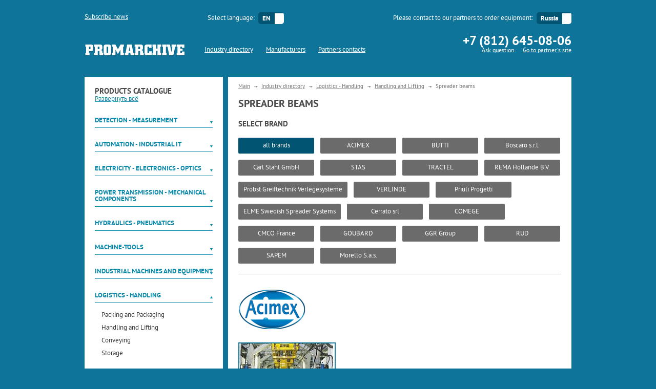

--- FILE ---
content_type: text/html; charset=utf-8
request_url: https://promarchive.ru/en/catalog/logistics_-_handling/handling_and_lifting/spreader_beams/
body_size: 12184
content:
<!DOCTYPE html PUBLIC "-//W3C//DTD XHTML 1.0 Strict//EN" "http://www.w3.org/TR/xhtml1/DTD/xhtml1-strict.dtd">
<html>
<head xmlns:umi="http://www.umi-cms.ru/TR/umi">
<meta http-equiv="Content-Type" content="text/html; charset=utf-8">
<meta charset="UTF-8">
<meta name="viewport" content="width=device-width, initial-scale=1">
<link href="/templates/pm/css/reset.css" rel="stylesheet" type="text/css">
<link href="/favicon.ico" rel="shortcut icon" type="image/x-icon">
<title>Spreader beams</title>
<meta name="DESCRIPTION" content="На страницах каталога оборудования вы найдете Spreader beams различных производителей - большой выбор оборудования и техники.">
<meta name="KEYWORDS" content="Spreader, beams">
</head>
<body ng-app="paApp" data-lang="en" data-page-id="1578">
<div class="page">
<a name="top"></a><header class="l-header" ng-controller="HeaderController"><div class="container">
<div class="l-header-top clearfix">
<div class="header-panel header-panel-update"><a href="#subscribe_on_updates" class="header-panel-title open-popup">Subscribe news</a></div>
<div class="header-panel header-panel-language"><form action="/">
<label for="selLanguage" class="header-panel-title">Select language:</label><select id="selLanguage" class="header-panel-options"><option value="ru">
                                	RU</option>
<option value="en" selected>
                                	EN</option></select>
</form></div>
<div class="header-panel header-panel-delivery"><form action="/">
<label for="selDelivery" class="header-panel-title">
                    Please contact to our partners to order equipment:
                </label><select id="selDelivery" class="header-panel-options"><option value="924" data-phone="+7 (812) 645-08-06" data-email="" data-site_address="http://indexprom.ru">Russia</option>
<option value="925" data-phone="+49 (699) 675-91-67" data-email="" data-site_address="http://product-technology.net/en">europe</option></select>
</form></div>
</div>
<div class="l-header-bottom clearfix">
<a href="/en/" class="logo"><img src="/templates/pm/img/logo.png" class="logo-image" alt="PromArchive"></a><nav class="main-menu"><ul class="main-menu-items clearfix">
<li class="main-menu-item main-menu-item-left is-active"><a href="/en/catalog/" class="main-menu-item-link">Industry directory</a></li>
<li class="main-menu-item is-active"><a href="/en/brand/" class="main-menu-item-link">Manufacturers</a></li>
<li class="main-menu-item main-menu-item-right is-active"><a href="/en/contacts/" class="main-menu-item-link">Partners contacts</a></li>
</ul></nav><div class="contacts">
<div class="contacts-phone">+7 (812) 645-08-06</div>
<ul class="contacts-list">
<li class="contacts-list-item"><a href="#ask_a_question" class="contacts-list-item-link open-popup">Ask question</a></li>
<li class="contacts-list-item"><a href="#" class="contacts-mail contacts-list-item-link"></a></li>
<li class="contacts-list-item"><a href="#" class="contacts-site contacts-list-item-link">Go to partner`s site</a></li>
</ul>
</div>
</div>
</div></header><div class="container">
<div class="l-sidebar">
<h2 class="l-sidebar-title">products catalogue</h2>
<div class="aside_control">
<a href="#" class="uncollapse">Развернуть всё</a><a href="#" class="collapse hidden">Свернуть всё</a>
</div>
<div class="accordion is-collapsed">
<h3 class="accordion-title">
<a href="#" class="accordion-title-link">Detection - Measurement</a><i class="accordion-title-icon"></i>
</h3>
<ul class="accordion-list">
<li class="accordion-list-item"><a href="/en/catalog/detection_-_measurement/flow_pressure_and_level_measurement/" class="accordion-list-item-link">Flow, Pressure and Level Measurement</a></li>
<li class="accordion-list-item"><a href="/en/catalog/detection_-_measurement/temperature_and_humidity_measurement/" class="accordion-list-item-link">Temperature and Humidity Measurement</a></li>
<li class="accordion-list-item"><a href="/en/catalog/detection_-_measurement/position_measurement/" class="accordion-list-item-link">Position Measurement</a></li>
<li class="accordion-list-item"><a href="/en/catalog/detection_-_measurement/force_measurement/" class="accordion-list-item-link">Force Measurement</a></li>
<li class="accordion-list-item"><a href="/en/catalog/detection_-_measurement/optical_and_acoustic_measurement/" class="accordion-list-item-link">Optical and Acoustic Measurement</a></li>
<li class="accordion-list-item"><a href="/en/catalog/detection_-_measurement/electrical_measurement/" class="accordion-list-item-link">Electrical Measurement</a></li>
<li class="accordion-list-item"><a href="/en/catalog/detection_-_measurement/analytical_instrumentation/" class="accordion-list-item-link">Analytical Instrumentation</a></li>
<li class="accordion-list-item"><a href="/en/catalog/detection_-_measurement/metrology_and_test_equipment/" class="accordion-list-item-link">Metrology and Test Equipment</a></li>
<li class="accordion-list-item"><a href="/en/catalog/detection_-_measurement/inspection_and_monitoring/" class="accordion-list-item-link">Inspection and Monitoring</a></li>
<li class="accordion-list-item"><a href="/en/catalog/detection_-_measurement/laboratory_equipment/" class="accordion-list-item-link">Laboratory Equipment</a></li>
</ul>
</div>
<div class="accordion is-collapsed">
<h3 class="accordion-title">
<a href="#" class="accordion-title-link">Automation - Industrial IT</a><i class="accordion-title-icon"></i>
</h3>
<ul class="accordion-list">
<li class="accordion-list-item"><a href="/en/catalog/automation_-_industrial_it/automation/" class="accordion-list-item-link">Automation</a></li>
<li class="accordion-list-item"><a href="/en/catalog/automation_-_industrial_it/it_hardware/" class="accordion-list-item-link">IT: Hardware</a></li>
<li class="accordion-list-item"><a href="/en/catalog/automation_-_industrial_it/it_software/" class="accordion-list-item-link">IT: Software</a></li>
</ul>
</div>
<div class="accordion is-collapsed">
<h3 class="accordion-title">
<a href="#" class="accordion-title-link">Electricity - Electronics - Optics</a><i class="accordion-title-icon"></i>
</h3>
<ul class="accordion-list">
<li class="accordion-list-item"><a href="/en/catalog/electricity_-_electronics_-_optics/energy_production_and_distribution/" class="accordion-list-item-link">Energy: Production and Distribution</a></li>
<li class="accordion-list-item"><a href="/en/catalog/electricity_-_electronics_-_optics/power_supplies/" class="accordion-list-item-link">Power Supplies</a></li>
<li class="accordion-list-item"><a href="/en/catalog/electricity_-_electronics_-_optics/switches_and_relays/" class="accordion-list-item-link">Switches and Relays</a></li>
<li class="accordion-list-item"><a href="/en/catalog/electricity_-_electronics_-_optics/cables_connectors_enclosures/" class="accordion-list-item-link">Cables, Connectors, Enclosures</a></li>
<li class="accordion-list-item"><a href="/en/catalog/electricity_-_electronics_-_optics/electronic_components/" class="accordion-list-item-link">Electronic Components</a></li>
<li class="accordion-list-item"><a href="/en/catalog/electricity_-_electronics_-_optics/optical_components/" class="accordion-list-item-link">Optical Components</a></li>
</ul>
</div>
<div class="accordion is-collapsed">
<h3 class="accordion-title">
<a href="#" class="accordion-title-link">Power Transmission - Mechanical components</a><i class="accordion-title-icon"></i>
</h3>
<ul class="accordion-list">
<li class="accordion-list-item"><a href="/en/catalog/power_transmission_-_mechanical_components/motors_and_motor_control/" class="accordion-list-item-link">Motors and Motor Control</a></li>
<li class="accordion-list-item"><a href="/en/catalog/power_transmission_-_mechanical_components/bearings_and_linear_guides/" class="accordion-list-item-link">Bearings and Linear Guides</a></li>
<li class="accordion-list-item"><a href="/en/catalog/power_transmission_-_mechanical_components/mechanical_transmission/" class="accordion-list-item-link">Mechanical Transmission</a></li>
<li class="accordion-list-item"><a href="/en/catalog/power_transmission_-_mechanical_components/actuators_and_positioning_systems/" class="accordion-list-item-link">Actuators and Positioning Systems</a></li>
<li class="accordion-list-item"><a href="/en/catalog/power_transmission_-_mechanical_components/standard_mechanical_components/" class="accordion-list-item-link">Standard Mechanical Components</a></li>
</ul>
</div>
<div class="accordion is-collapsed">
<h3 class="accordion-title">
<a href="#" class="accordion-title-link">Hydraulics - Pneumatics</a><i class="accordion-title-icon"></i>
</h3>
<ul class="accordion-list">
<li class="accordion-list-item"><a href="/en/catalog/hydraulics_-_pneumatics/pumps/" class="accordion-list-item-link">Pumps</a></li>
<li class="accordion-list-item"><a href="/en/catalog/hydraulics_-_pneumatics/compressors/" class="accordion-list-item-link">Compressors</a></li>
<li class="accordion-list-item"><a href="/en/catalog/hydraulics_-_pneumatics/hydraulic_and_pneumatic_actuators/" class="accordion-list-item-link">Hydraulic and Pneumatic Actuators</a></li>
<li class="accordion-list-item"><a href="/en/catalog/hydraulics_-_pneumatics/valves/" class="accordion-list-item-link">Valves</a></li>
<li class="accordion-list-item"><a href="/en/catalog/hydraulics_-_pneumatics/pipes_tubes_and_fittings/" class="accordion-list-item-link">Pipes, Tubes and Fittings</a></li>
<li class="accordion-list-item"><a href="/en/catalog/hydraulics_-_pneumatics/filters_and_separators/" class="accordion-list-item-link">Filters and Separators</a></li>
</ul>
</div>
<div class="accordion is-collapsed">
<h3 class="accordion-title">
<a href="#" class="accordion-title-link">Machine-tools</a><i class="accordion-title-icon"></i>
</h3>
<ul class="accordion-list">
<li class="accordion-list-item"><a href="/en/catalog/machine-tools/machining_centers/" class="accordion-list-item-link">Machining Centers</a></li>
<li class="accordion-list-item"><a href="/en/catalog/machine-tools/cutting_machines/" class="accordion-list-item-link">Cutting Machines</a></li>
<li class="accordion-list-item"><a href="/en/catalog/machine-tools/forming_machines/" class="accordion-list-item-link">Forming Machines</a></li>
<li class="accordion-list-item"><a href="/en/catalog/machine-tools/finishing_machines/" class="accordion-list-item-link">Finishing Machines</a></li>
<li class="accordion-list-item"><a href="/en/catalog/machine-tools/cutting_tools/" class="accordion-list-item-link">Cutting Tools</a></li>
<li class="accordion-list-item"><a href="/en/catalog/machine-tools/machine_tool_accessories/" class="accordion-list-item-link">Machine Tool Accessories</a></li>
</ul>
</div>
<div class="accordion is-collapsed">
<h3 class="accordion-title">
<a href="#" class="accordion-title-link">Industrial machines and equipment</a><i class="accordion-title-icon"></i>
</h3>
<ul class="accordion-list">
<li class="accordion-list-item"><a href="/en/catalog/industrial_machines_and_equipment/robotics/" class="accordion-list-item-link">Robotics</a></li>
<li class="accordion-list-item"><a href="/en/catalog/industrial_machines_and_equipment/plastics_processing/" class="accordion-list-item-link">Plastics Processing</a></li>
<li class="accordion-list-item"><a href="/en/catalog/industrial_machines_and_equipment/surface_treatment/" class="accordion-list-item-link">Surface Treatment</a></li>
<li class="accordion-list-item"><a href="/en/catalog/industrial_machines_and_equipment/welding_and_assembly/" class="accordion-list-item-link">Welding and Assembly</a></li>
<li class="accordion-list-item"><a href="/en/catalog/industrial_machines_and_equipment/printing_marking_and_engraving/" class="accordion-list-item-link">Printing, Marking and Engraving</a></li>
<li class="accordion-list-item"><a href="/en/catalog/industrial_machines_and_equipment/furnaces_and_heat_treatment/" class="accordion-list-item-link">Furnaces and Heat Treatment</a></li>
<li class="accordion-list-item"><a href="/en/catalog/industrial_machines_and_equipment/heat_exchangers_and_refrigeration/" class="accordion-list-item-link">Heat Exchangers and Refrigeration</a></li>
<li class="accordion-list-item"><a href="/en/catalog/industrial_machines_and_equipment/mixing_and_dosing/" class="accordion-list-item-link">Mixing and Dosing</a></li>
<li class="accordion-list-item"><a href="/en/catalog/industrial_machines_and_equipment/other_manufacturing_equipment/" class="accordion-list-item-link">Other Manufacturing Equipment</a></li>
<li class="accordion-list-item"><a href="/en/catalog/industrial_machines_and_equipment/tools/" class="accordion-list-item-link">Tools</a></li>
</ul>
</div>
<div class="accordion">
<h3 class="accordion-title">
<a href="#" class="accordion-title-link">Logistics - Handling</a><i class="accordion-title-icon"></i>
</h3>
<ul class="accordion-list">
<li class="accordion-list-item"><a href="/en/catalog/logistics_-_handling/packing_and_packaging/" class="accordion-list-item-link">Packing and Packaging</a></li>
<li class="accordion-list-item"><a href="/en/catalog/logistics_-_handling/handling_and_lifting/" class="accordion-list-item-link">Handling and Lifting</a></li>
<li class="accordion-list-item"><a href="/en/catalog/logistics_-_handling/conveying/" class="accordion-list-item-link">Conveying</a></li>
<li class="accordion-list-item"><a href="/en/catalog/logistics_-_handling/storage/" class="accordion-list-item-link">Storage</a></li>
</ul>
</div>
<div class="accordion is-collapsed">
<h3 class="accordion-title">
<a href="#" class="accordion-title-link">Environment - Health - Safety </a><i class="accordion-title-icon"></i>
</h3>
<ul class="accordion-list">
<li class="accordion-list-item"><a href="/en/catalog/environment_-_health_-_safety/air_treatment_and_noise_management/" class="accordion-list-item-link">Air Treatment and Noise Management</a></li>
<li class="accordion-list-item"><a href="/en/catalog/environment_-_health_-_safety/water_treatment/" class="accordion-list-item-link">Water Treatment</a></li>
<li class="accordion-list-item"><a href="/en/catalog/environment_-_health_-_safety/waste_treatment/" class="accordion-list-item-link">Waste Treatment</a></li>
<li class="accordion-list-item"><a href="/en/catalog/environment_-_health_-_safety/personal_protective_equipment/" class="accordion-list-item-link">Personal Protective Equipment</a></li>
<li class="accordion-list-item"><a href="/en/catalog/environment_-_health_-_safety/building_security_and_machine_safety/" class="accordion-list-item-link">Building Security and Machine Safety </a></li>
</ul>
</div>
<div class="accordion is-collapsed">
<h3 class="accordion-title">
<a href="#" class="accordion-title-link">Materials</a><i class="accordion-title-icon"></i>
</h3>
<ul class="accordion-list">
<li class="accordion-list-item"><a href="/en/catalog/materials/semi-finished_products/" class="accordion-list-item-link">Semi-finished products</a></li>
<li class="accordion-list-item"><a href="/en/catalog/materials/lubrication/" class="accordion-list-item-link">Lubrication</a></li>
</ul>
</div>
<div class="accordion is-collapsed">
<h3 class="accordion-title">
<a href="#" class="accordion-title-link">Building - Construction</a><i class="accordion-title-icon"></i>
</h3>
<ul class="accordion-list">
<li class="accordion-list-item"><a href="/en/catalog/building_-_construction/industrial_building_equipment/" class="accordion-list-item-link">Industrial Building Equipment</a></li>
<li class="accordion-list-item"><a href="/en/catalog/building_-_construction/construction_and_mining_equipment/" class="accordion-list-item-link">Construction and Mining Equipment</a></li>
</ul>
</div>
</div>
<div id="catalog_subcategory_root" class="l-content" ng-controller="CatalogCtrl" data-page-id="1578">
<ul class="breadcrumbs clearfix">
<li class="breadcrumbs-item"><a href="/en/" class="breadcrumbs-item-link">Main</a></li>
<li class="breadcrumbs-item"><a href="/en/catalog/" class="breadcrumbs-item-text">Industry directory</a></li>
<li class="breadcrumbs-item"><a href="/en/catalog/logistics_-_handling/" class="breadcrumbs-item-text">Logistics - Handling</a></li>
<li class="breadcrumbs-item"><a href="/en/catalog/logistics_-_handling/handling_and_lifting/" class="breadcrumbs-item-text">Handling and Lifting</a></li>
<li class="breadcrumbs-item"><span class="breadcrumbs-item-text">Spreader beams</span></li>
</ul>
<h1 xmlns:umi="http://www.umi-cms.ru/TR/umi" umi:element-id="1578" umi:field-name="h1" umi:empty="Page title">Spreader beams</h1>
<h2>select brand</h2>
<ul class="badges catalog-badges mt5" brands-table="">
<li ng-click="onAllBrands($event)" class="badges-item {{allBrands}}"><a href="#" class="badges-item-link">all brands</a></li>
<li class="badges-item" ng-repeat="brand in brands" ng-click="onBrandClick(brand,$event)"><a href="#" class="badges-item-link">{{brand.name}}</a></li>
</ul>
<hr>
<div id="products_loaded_items" ng-show="showLoadBlock">
<a href="/en/brand/acimex/" class="mt30"><img src="/files/brands/acimex-L23242.gif" alt="ACIMEX"></a><div class="l-grid products mt20"><div class="l-grid-row products-row"><div class="l-grid-col col4 products-item">
<div class="products-item-short">
<a href="/en/catalog/logistics_-_handling/handling_and_lifting/spreader_beams/tbm_erector_-_max_20_t/" class="products-item-pict is-bordered"><img src="/images/cms/thumbs/93d74a0dd32e6f6dae5837f2ba0d6d2c2fac8ece/tbm-erector-23242-7010021_183_93_5_80.jpg" alt=""></a><h3 class="products-item-title"><a href="/en/catalog/logistics_-_handling/handling_and_lifting/spreader_beams/tbm_erector_-_max_20_t/">TBM erector - max. 20 t</a></h3>
<div class="products-item-text">
                    <span>
                            This device from Acimex guarantees a single gripping of the normal and reverse segments. It...</span>

                    </div>
</div>
<div class="products-item-long">
<a href="/en/catalog/logistics_-_handling/handling_and_lifting/spreader_beams/tbm_erector_-_max_20_t/" class="products-item-pict is-bordered"><img src="/images/cms/thumbs/93d74a0dd32e6f6dae5837f2ba0d6d2c2fac8ece/tbm-erector-23242-7010021_183_93_5_80.jpg" alt=""></a><h3 class="products-item-title"><a href="/en/catalog/logistics_-_handling/handling_and_lifting/spreader_beams/tbm_erector_-_max_20_t/">TBM erector - max. 20 t</a></h3>
<div class="products-item-text">
                    <span>
                            This device from Acimex guarantees a single gripping of the normal and reverse segments. It...</span>

                    </div>
</div>
</div></div></div>
<a href="/en/brand/butti/" class="mt30"><img src="/files/brands/butti-L57524.gif" alt="BUTTI"></a><div class="l-grid products mt20"><div class="l-grid-row products-row">
<div class="l-grid-col col4 products-item">
<div class="products-item-short">
<a href="/en/catalog/logistics_-_handling/handling_and_lifting/spreader_beams/variable_spreader_beam_-_max_2_000_kg_max_6_000_mm/" class="products-item-pict is-bordered"><img src="/images/cms/thumbs/93d74a0dd32e6f6dae5837f2ba0d6d2c2fac8ece/variable-spreader-beam-57524-3747483_183_93_5_80.jpg" alt=""></a><h3 class="products-item-title"><a href="/en/catalog/logistics_-_handling/handling_and_lifting/spreader_beams/variable_spreader_beam_-_max_2_000_kg_max_6_000_mm/">Variable spreader beam - max. 2 000 kg, max. 6 000 mm</a></h3>
<div class="products-item-text"></div>
</div>
<div class="products-item-long">
<a href="/en/catalog/logistics_-_handling/handling_and_lifting/spreader_beams/variable_spreader_beam_-_max_2_000_kg_max_6_000_mm/" class="products-item-pict is-bordered"><img src="/images/cms/thumbs/93d74a0dd32e6f6dae5837f2ba0d6d2c2fac8ece/variable-spreader-beam-57524-3747483_183_93_5_80.jpg" alt=""></a><h3 class="products-item-title"><a href="/en/catalog/logistics_-_handling/handling_and_lifting/spreader_beams/variable_spreader_beam_-_max_2_000_kg_max_6_000_mm/">Variable spreader beam - max. 2 000 kg, max. 6 000 mm</a></h3>
<div class="products-item-text"></div>
</div>
</div>
<div class="l-grid-col col4 products-item">
<div class="products-item-short">
<a href="/en/catalog/logistics_-_handling/handling_and_lifting/spreader_beams/wide_flange_spreader_beam_variable_-_max_7_000_kg/" class="products-item-pict is-bordered"><img src="/images/cms/thumbs/93d74a0dd32e6f6dae5837f2ba0d6d2c2fac8ece/wide-flange-spreader-beam-variable-57524-3750057_183_93_5_80.jpg" alt=""></a><h3 class="products-item-title"><a href="/en/catalog/logistics_-_handling/handling_and_lifting/spreader_beams/wide_flange_spreader_beam_variable_-_max_7_000_kg/">Wide flange spreader beam / variable - max. 7 000 kg </a></h3>
<div class="products-item-text"></div>
</div>
<div class="products-item-long">
<a href="/en/catalog/logistics_-_handling/handling_and_lifting/spreader_beams/wide_flange_spreader_beam_variable_-_max_7_000_kg/" class="products-item-pict is-bordered"><img src="/images/cms/thumbs/93d74a0dd32e6f6dae5837f2ba0d6d2c2fac8ece/wide-flange-spreader-beam-variable-57524-3750057_183_93_5_80.jpg" alt=""></a><h3 class="products-item-title"><a href="/en/catalog/logistics_-_handling/handling_and_lifting/spreader_beams/wide_flange_spreader_beam_variable_-_max_7_000_kg/">Wide flange spreader beam / variable - max. 7 000 kg </a></h3>
<div class="products-item-text"></div>
</div>
</div>
</div></div>
<a href="/en/brand/cerrato_srl/" class="mt30"><img src="/files/brands/cemo-L7740.gif" alt="Cerrato srl"></a><div class="l-grid products mt20"><div class="l-grid-row products-row">
<div class="l-grid-col col4 products-item">
<div class="products-item-short">
<a href="/en/catalog/logistics_-_handling/handling_and_lifting/spreader_beams/spreader_beam/" class="products-item-pict is-bordered"><img src="/images/cms/thumbs/93d74a0dd32e6f6dae5837f2ba0d6d2c2fac8ece/spreader-beam-7740-4676007_183_93_5_80.jpg" alt=""></a><h3 class="products-item-title"><a href="/en/catalog/logistics_-_handling/handling_and_lifting/spreader_beams/spreader_beam/">Spreader beam</a></h3>
<div class="products-item-text">
                    <span>
                            The cranes are designed to work with an array of products in diverse sizes and lengths, providing a high degree of safety...</span>

                    </div>
</div>
<div class="products-item-long">
<a href="/en/catalog/logistics_-_handling/handling_and_lifting/spreader_beams/spreader_beam/" class="products-item-pict is-bordered"><img src="/images/cms/thumbs/93d74a0dd32e6f6dae5837f2ba0d6d2c2fac8ece/spreader-beam-7740-4676007_183_93_5_80.jpg" alt=""></a><h3 class="products-item-title"><a href="/en/catalog/logistics_-_handling/handling_and_lifting/spreader_beams/spreader_beam/">Spreader beam</a></h3>
<div class="products-item-text">
            <span id="product-description-no-js_1092175" class="product-description-no-js">The cranes are designed to work with an array of products in diverse sizes and lengths, providing a high degree of safety and solidity in operations. They come in various versions such as H-shaped, single girder and cross shaped cranes- exclusively meant for large-sized bags. Both, adjustable and fixed hooks are provided as per requirements.<br><br>
The company also provides especially designed, custom-ordered cranes as per individual specifications and applications.</span>
            <span id="product-description-js_1092175" class="product-description-js"></span>
        </div>
</div>
</div>
<div class="l-grid-col col4 products-item">
<div class="products-item-short">
<a href="/en/catalog/logistics_-_handling/handling_and_lifting/spreader_beams/big_bag_spreader_beam/" class="products-item-pict is-bordered"><img src="/images/cms/thumbs/93d74a0dd32e6f6dae5837f2ba0d6d2c2fac8ece/big-bag-spreader-beam-64647-3846431_183_93_5_80.jpg" alt=""></a><h3 class="products-item-title"><a href="/en/catalog/logistics_-_handling/handling_and_lifting/spreader_beams/big_bag_spreader_beam/">Big bag spreader beam</a></h3>
<div class="products-item-text">
                    <span>
                            The device is specifically designed for industrial applications which is mainly used with various...</span>

                    </div>
</div>
<div class="products-item-long">
<a href="/en/catalog/logistics_-_handling/handling_and_lifting/spreader_beams/big_bag_spreader_beam/" class="products-item-pict is-bordered"><img src="/images/cms/thumbs/93d74a0dd32e6f6dae5837f2ba0d6d2c2fac8ece/big-bag-spreader-beam-64647-3846431_183_93_5_80.jpg" alt=""></a><h3 class="products-item-title"><a href="/en/catalog/logistics_-_handling/handling_and_lifting/spreader_beams/big_bag_spreader_beam/">Big bag spreader beam</a></h3>
<div class="products-item-text">
            <span id="product-description-no-js_1092201" class="product-description-no-js">The device is specifically designed for industrial applications which is mainly used with various length ensures stability and security during operations. The facilities are available in single girder, H-shaped or cross-shaped for big-bags. These tools can be designed with fixed or adjustable hooks. Moreover, the especial lifting equipment is also available based on customer's requirements.</span>
            <span id="product-description-js_1092201" class="product-description-js"></span>
        </div>
</div>
</div>
</div></div>
<ul class="paging mt80">
<li class="paging-item is-active"><a href="?p=0">1</a></li>
<li class="paging-item"><a href="?p=1">2</a></li>
<li class="paging-item"><a href="?p=2">3</a></li>
<li class="paging-item"><a href="?p=3">4</a></li>
<li class="paging-item"><a href="?p=4">5</a></li>
<li class="paging-item"><a href="?p=1">&gt;</a></li>
</ul>
</div>
<div ng-repeat="item in blocks">
<a class="mt30" ng-href="{{item.link}}"><img ng-src="{{item.photo}}" alt="{{item.name}}"></a><div class="l-grid products products-list-in-catalog mt20"><div class="l-grid-row products-row"><div class="l-grid-col col4 products-item" ng-repeat="product in item.objects.item">
<div class="products-item-short">
<a class="products-item-pict is-bordered" ng-href="{{product.link}}"><img alt="" ng-src="{{product.photoTmb}}"></a><h3 class="products-item-title"><a target="_self" ng-href="{{product.link}}">
                                        {{product.name}}
                                    </a></h3>
<div class="products-item-text" ng-bind-html="product.short_description"></div>
</div>
<div class="products-item-long">
<a class="products-item-pict is-bordered" ng-href="{{product.link}}"><img alt="" ng-src="{{product.photoTmb}}"></a><h3 class="products-item-title"><a target="_self" ng-href="{{product.link}}">
                                        {{product.name}}
                                    </a></h3>
<div class="products-item-text" ng-bind-html="product.description||product.short_description"></div>
</div>
</div></div></div>
</div>
<ul class="paging mt80"><li class="paging-item {{page.active}}" ng-repeat="page in numpages"><a ng-click="onPage(page.index)" ng-href="{{page.link}}">
					{{page.name}}
					</a></li></ul>
</div>
</div>
</div>
<footer class="l-footer"><div class="scroll-top"><a href="#top"></a></div>
<div class="container">
<div class="footer-logo"><img src="/templates/pm/img/footer-logo.png" class="footer-logo-image" alt="PromArchive"></div>
<nav class="footer-menu"><ul class="footer-menu-items clearfix">
<li class="footer-menu-item is-active"><a href="/en/en/catalog/" class="footer-menu-item-link">Industry directory</a></li>
<li class="footer-menu-item is-active"><a href="/en/en/brand/" class="footer-menu-item-link">Manufacturers</a></li>
<li class="footer-menu-item is-active"><a href="/en/en/contacts/" class="footer-menu-item-link">Partners contacts</a></li>
</ul></nav><div class="footer-text">
<p class="footer-text-line">
	                    Please contact to our partners to order equipment:
	                </p>
<p class="footer-text-line">
	                    Supply for Europe: <a href="#">PRODUCT TECHNOLOGY LTD</a></p>
<p class="footer-text-line">
	                    Supply for Russia: <a href="#">ООО "ИНДЕКСПРОМ"</a></p>
</div>
</div>
<div class="copy"></div>
<div class="banner-bottom"><a href="https://taplink.cc/masha17.06.2018" target="_blank"><img src="/images/banner_bottom.svg" alt=""></a></div></footer><link href="/templates/pm/css/style.css" rel="stylesheet" type="text/css">
<link href="/templates/pm/fonts/font-awesome/css/font-awesome.min.css" rel="stylesheet" type="text/css">
<link href="/templates/pm/css/plugins/chosen/chosen.min.css" rel="stylesheet" type="text/css">
<link href="/templates/pm/css/helpful.css" rel="stylesheet" type="text/css">
<link href="/templates/pm/css/fonts.css" rel="stylesheet" type="text/css">
<link href="https://code.jquery.com/ui/1.11.1/themes/smoothness/jquery-ui.min.css" rel="stylesheet" type="text/css">
<link rel="stylesheet" href="/templates/pm/css/lightbox.css" media="screen">
<link rel="stylesheet" href="/templates/pm/css/jquery.fancybox.css" media="screen">
<script src="/templates/pm/js/lib/jquery/jquery-1.10.1.min.js"></script><script src="/ulang/common.js"></script><script src="https://code.jquery.com/ui/1.11.2/jquery-ui.min.js"></script><script src="/templates/pm/js/lib/custom-radio/custom-radio.js"></script><script src="/templates/pm/js/plugins/chosen/chosen.jquery.min.js"></script><script src="/templates/pm/js/plugins/bxslider/jquery.bxslider.min.js"></script><script src="/templates/pm/js/lightbox-2.6.min.js"></script><script src="/templates/pm/js/jquery.fancybox.pack.js"></script><script src="/templates/pm/js/jquery.cookie.js"></script><script src="/templates/pm/js/angular.min.js"></script><script src="/templates/pm/js/angular/controller.js"></script><script src="/templates/pm/js/script.js"></script><div class="popups">
<div id="dialogContainer" class="hide"></div>
<div id="warning_auto_translate" class="popup"><div class="warning_translate">
					Перевод сайта выполнен с использованием с использованием сервиса автоматического перевода текстов
				</div></div>
<div id="subscribe_on_updates" class="popup">
<h2 class="popup-title">ask to subscribe?</h2>
<div class="popup-message"></div>
<div class="popup-body"><form action="/dispatches/subscribe_do/" class="subscribe_form">
<label class="popup-form-lbl mt20">enter  your  email</label><input type="text" name="sbs_mail" class="popup-form-fld" placeholder="E-mail"><button type="submit" class="btn btn-blue popup-form-btn">Subscribe news</button><button class="btn btn-gray popup-form-btn">No, thanks</button>
</form></div>
<a href="#" class="popup-close"></a>
</div>
<div id="ask_a_question" class="popup">
<h2 class="popup-title">Ask us</h2>
<div class="popup-message"></div>
<div class="popup-body"><form xmlns="http://www.w3.org/1999/xhtml" method="post" action="/en/webforms/send/" class="popup-form"><input type="hidden" name="system_email_to" value="917"></input><input type="hidden" name="system_form_id" value="141"></input><input type="hidden" name="ref_onsuccess" value="/en/webforms/posted/141/"></input><label class="popup-form-lbl mt20">We will contact you at a convenient time for you</label><input type="text" name="data[new][kak_vas]" class="popup-form-fld mt10" placeholder="whats-your-name" required="required"></input><input type="text" name="data[new][vash_telefon]" class="popup-form-fld" placeholder="your-phone-number" required="required"></input><input type="text" name="data[new][email]" class="popup-form-fld" placeholder="E-mail" required="required"></input><select name="data[new][country]" class="popup-form-fld" required="required"><option value="">Country</option><option value="98117">Afghanistan</option><option value="79978">Albania</option><option value="80012">Algeria</option><option value="88901">Andorra</option><option value="80020">Angola</option><option value="158678">Anguilla</option><option value="88924">Antigua and Barbuda</option><option value="79998">Argentina</option><option value="80034">Armenia</option><option value="88930">Aruba</option><option value="79990">Australia</option><option value="79992">Austria</option><option value="79982">Azerbaijan</option><option value="85797">Bahamas</option><option value="89729">Bahrain</option><option value="85114">Bangladesh</option><option value="98054">Barbados</option><option value="79965">Belarus</option><option value="36159">Belgium</option><option value="98082">Belize</option><option value="96243">Benin</option><option value="98006">Bermuda</option><option value="108242">Bhutan</option><option value="79971">Bolivia</option><option value="161395">Bonaire; Sint Eustatius; Saba</option><option value="80022">Bosnia and Herzegowina</option><option value="80055">Botswana</option><option value="79984">Brazil</option><option value="90625">Brunei Darussalam</option><option value="79986">Bulgaria</option><option value="134379">Burkina Faso</option><option value="222674">Burundi</option><option value="85800">Cambodia</option><option value="87355">Cameroon</option><option value="25803">Canada</option><option value="88922">Cape Verde</option><option value="169454">Cayman Islands</option><option value="172516">Central African Republic</option><option value="180425">Chad</option><option value="80014">Chile</option><option value="32813">China</option><option value="79988">Colombia</option><option value="186834">Comoros</option><option value="88931">Congo</option><option value="119742">Congo The Democratic Republic of The</option><option value="175902">Cook Islands</option><option value="80030">Costa Rica</option><option value="102411">Cote D'ivoire</option><option value="80010">Croatia (LOCAL Name: Hrvatska)</option><option value="80051">Cuba</option><option value="91909">Curacao</option><option value="80042">Cyprus</option><option value="79961">Czech Republic</option><option value="79975">Denmark</option><option value="153643">Djibouti</option><option value="106949">Dominica</option><option value="79980">Dominican Republic</option><option value="80028">Ecuador</option><option value="79997">Egypt</option><option value="80038">El Salvador</option><option value="176213">Equatorial Guinea</option><option value="159141">Eritrea</option><option value="80023">Estonia</option><option value="80052">Ethiopia</option><option value="79985">European Union</option><option value="80031">Faroe Islands</option><option value="108241">Fiji</option><option value="80008">Finland</option><option value="59718">France</option><option value="172689">French Guiana</option><option value="98084">French Polynesia</option><option value="98070">Gabon</option><option value="172432">Gambia</option><option value="80015">Georgia</option><option value="25801">Germany</option><option value="87362">Ghana</option><option value="85798">Gibraltar</option><option value="79989">Greece</option><option value="98067">Greenland</option><option value="88921">Grenada</option><option value="88902">Guam</option><option value="80047">Guatemala</option><option value="121961">Guinea</option><option value="196356">Guinea-bissau</option><option value="133660">Guyana</option><option value="103776">Haiti</option><option value="153081">Holy See (VATICAN City State)</option><option value="80057">Honduras</option><option value="79968">Hong Kong</option><option value="80006">Hungary</option><option value="87526">Iceland</option><option value="79964">India</option><option value="59614">Indonesia</option><option value="80001">Iran (ISLAMIC Republic Of)</option><option value="80018">Iraq</option><option value="79976">Ireland</option><option value="127910">Isle of Man</option><option value="79972">Israel</option><option value="79970">Italy</option><option value="98074">Jamaica</option><option value="36011">Japan</option><option value="137364">Jersey</option><option value="80046">Jordan</option><option value="80004">Kazakhstan</option><option value="80050">Kenya</option><option value="219650">Kiribati</option><option value="128479">Korea Democratic People's Republic of</option><option value="79962">Korea Republic of</option><option value="85111">Kuwait</option><option value="84660">Kyrgyzstan</option><option value="88933">Lao People's Democratic Republic</option><option value="80009">Latvia</option><option value="85488">Lebanon</option><option value="117232">Lesotho</option><option value="123422">Liberia</option><option value="80019">Libyan Arab Jamahiriya</option><option value="137752">Liechtenstein</option><option value="79983">Lithuania</option><option value="85479">Luxembourg</option><option value="80041">Macau</option><option value="79979">Macedonia</option><option value="98065">Madagascar</option><option value="88932">Malawi</option><option value="79981">Malaysia</option><option value="96253">Maldives</option><option value="125238">Mali</option><option value="88906">Malta</option><option value="172842">Marshall Islands</option><option value="102413">Mauritania</option><option value="80021">Mauritius</option><option value="79987">Mexico</option><option value="152833">Micronesia Federated States of</option><option value="80033">Moldova Republic of</option><option value="87361">Monaco</option><option value="85807">Mongolia</option><option value="85478">Montenegro</option><option value="79977">Morocco</option><option value="80045">Mozambique</option><option value="79999">Myanmar</option><option value="80036">Namibia</option><option value="95572">Nepal</option><option value="59613">Netherlands</option><option value="99095">New Caledonia</option><option value="79994">New Zealand</option><option value="80040">Nicaragua</option><option value="169418">Niger</option><option value="80024">Nigeria</option><option value="79993">Norway</option><option value="80017">Oman</option><option value="79974">Pakistan</option><option value="180196">Palau</option><option value="37472">Palestinian Territory Occupied</option><option value="79969">Panama</option><option value="98093">Papua New Guinea</option><option value="85805">Paraguay</option><option value="80026">Peru</option><option value="80005">Philippines</option><option value="79995">Poland</option><option value="79996">Portugal</option><option value="87527">Puerto Rico</option><option value="80011">Qatar</option><option value="5619">Reserved</option><option value="98002">Reunion</option><option value="79966">Romania</option><option value="52">Russia</option><option value="3250">Russian Federation</option><option value="91720">Rwanda</option><option value="152913">Saint Kitts and Nevis</option><option value="134474">Saint Martin</option><option value="134480">Saint Vincent and The Grenadines</option><option value="172883">Samoa</option><option value="96264">San Marino</option><option value="172181">Sao Tome and Principe</option><option value="80007">Saudi Arabia</option><option value="80037">Senegal</option><option value="80013">Serbia</option><option value="98099">Seychelles</option><option value="172000">Sierra Leone</option><option value="79973">Singapore</option><option value="153120">Sint Maarten</option><option value="80025">Slovakia (SLOVAK Republic)</option><option value="80039">Slovenia</option><option value="139934">Solomon Islands</option><option value="153046">Somalia</option><option value="79991">South Africa</option><option value="186275">South Sudan</option><option value="79963">Spain</option><option value="85112">Sri Lanka</option><option value="168531">St. Pierre and Miquelon</option><option value="80044">Sudan</option><option value="80035">Suriname</option><option value="109282">Swaziland</option><option value="79967">Sweden</option><option value="25802">Switzerland</option><option value="87365">Syrian Arab Republic</option><option value="80003">Taiwan; Republic of China (ROC)</option><option value="98018">Tajikistan</option><option value="80054">Tanzania United Republic of</option><option value="40365">Thailand</option><option value="228139">Timor-leste</option><option value="103986">Togo</option><option value="94850">Trinidad and Tobago</option><option value="80027">Tunisia</option><option value="37473">Turkey</option><option value="80048">Turkmenistan</option><option value="208141">Turks and Caicos Islands</option><option value="51">USA</option><option value="85801">Uganda</option><option value="40824">Ukraine</option><option value="80000">United Arab Emirates</option><option value="25728">United Kingdom</option><option value="5550">United States</option><option value="87363">Uruguay</option><option value="80049">Uzbekistan</option><option value="216295">Vanuatu</option><option value="80016">Venezuela</option><option value="80002">Viet Nam</option><option value="96236">Virgin Islands (BRITISH)</option><option value="130601">Virgin Islands (U.S.)</option><option value="96254">Yemen</option><option value="96262">Zambia</option><option value="85392">Zimbabwe</option></select><textarea class="popup-form-textarea" name="data[new][dopolnitelnaya_informaciya]" placeholder="additional-information"></textarea><input type="hidden" name="data[new][from_page]" value="http://promarchive.ru/en/catalog/logistics_-_handling/handling_and_lifting/spreader_beams/"></input><button type="submit" class="btn btn-blue popup-form-btn">Send</button></form></div>
<a href="#" class="popup-close"></a>
</div>
<div class="popup">
<h2 class="popup-title">Ask price</h2>
<div class="popup-body"><form action="" class="popup-form">
<h3 class="popup-form-title">Ответственное лицо</h3>
<input type="text" class="popup-form-fld" placeholder="Полное имя"><input type="text" class="popup-form-fld" placeholder="E-mail"><input type="text" class="popup-form-fld" placeholder="Контактный телефон в формате +7 (xxx) xxx-xx-xx"><h3 class="popup-form-title">Дополнительная информация</h3>
<label for="file1" class="popup-form-lbl">Приложить файл:</label><label for="file1" class="file-lbl"><input type="file" id="file1"><span class="btn btn-gray file-btn">Выбрать файл</span><span class="file-txt">Файл не выбран</span></label><textarea class="popup-form-textarea" placeholder="Дополнительная информация"></textarea><button type="submit" class="btn btn-blue popup-form-btn">Отправить</button>
</form></div>
<a href="#" class="popup-close"></a>
</div>
<div id="ask_tech_details" class="popup">
<h2 class="popup-title">Ask technical information</h2>
<div class="popup-message"></div>
<div class="popup-body"><form xmlns="http://www.w3.org/1999/xhtml" method="post" action="/en/webforms/send/" class="popup-form"><input type="hidden" name="system_email_to" value="917"></input><input type="hidden" name="system_form_id" value="148"></input><input type="hidden" name="ref_onsuccess" value="/en/webforms/posted/148/"></input><h3 class="popup-form-title">responsible-person</h3><input type="text" name="data[new][polnoe_imya]" class="popup-form-fld" placeholder="Полное имя" required="required"></input><input type="text" name="data[new][email]" class="popup-form-fld" placeholder="E-mail" required="required"></input><input type="text" name="data[new][kontaktnyj_telefon]" class="popup-form-fld" placeholder="Phone number" required="required"></input><select name="data[new][country]" class="popup-form-fld" required="required"><option value="">Country</option><option value="98117">Afghanistan</option><option value="79978">Albania</option><option value="80012">Algeria</option><option value="88901">Andorra</option><option value="80020">Angola</option><option value="158678">Anguilla</option><option value="88924">Antigua and Barbuda</option><option value="79998">Argentina</option><option value="80034">Armenia</option><option value="88930">Aruba</option><option value="79990">Australia</option><option value="79992">Austria</option><option value="79982">Azerbaijan</option><option value="85797">Bahamas</option><option value="89729">Bahrain</option><option value="85114">Bangladesh</option><option value="98054">Barbados</option><option value="79965">Belarus</option><option value="36159">Belgium</option><option value="98082">Belize</option><option value="96243">Benin</option><option value="98006">Bermuda</option><option value="108242">Bhutan</option><option value="79971">Bolivia</option><option value="161395">Bonaire; Sint Eustatius; Saba</option><option value="80022">Bosnia and Herzegowina</option><option value="80055">Botswana</option><option value="79984">Brazil</option><option value="90625">Brunei Darussalam</option><option value="79986">Bulgaria</option><option value="134379">Burkina Faso</option><option value="222674">Burundi</option><option value="85800">Cambodia</option><option value="87355">Cameroon</option><option value="25803">Canada</option><option value="88922">Cape Verde</option><option value="169454">Cayman Islands</option><option value="172516">Central African Republic</option><option value="180425">Chad</option><option value="80014">Chile</option><option value="32813">China</option><option value="79988">Colombia</option><option value="186834">Comoros</option><option value="88931">Congo</option><option value="119742">Congo The Democratic Republic of The</option><option value="175902">Cook Islands</option><option value="80030">Costa Rica</option><option value="102411">Cote D'ivoire</option><option value="80010">Croatia (LOCAL Name: Hrvatska)</option><option value="80051">Cuba</option><option value="91909">Curacao</option><option value="80042">Cyprus</option><option value="79961">Czech Republic</option><option value="79975">Denmark</option><option value="153643">Djibouti</option><option value="106949">Dominica</option><option value="79980">Dominican Republic</option><option value="80028">Ecuador</option><option value="79997">Egypt</option><option value="80038">El Salvador</option><option value="176213">Equatorial Guinea</option><option value="159141">Eritrea</option><option value="80023">Estonia</option><option value="80052">Ethiopia</option><option value="79985">European Union</option><option value="80031">Faroe Islands</option><option value="108241">Fiji</option><option value="80008">Finland</option><option value="59718">France</option><option value="172689">French Guiana</option><option value="98084">French Polynesia</option><option value="98070">Gabon</option><option value="172432">Gambia</option><option value="80015">Georgia</option><option value="25801">Germany</option><option value="87362">Ghana</option><option value="85798">Gibraltar</option><option value="79989">Greece</option><option value="98067">Greenland</option><option value="88921">Grenada</option><option value="88902">Guam</option><option value="80047">Guatemala</option><option value="121961">Guinea</option><option value="196356">Guinea-bissau</option><option value="133660">Guyana</option><option value="103776">Haiti</option><option value="153081">Holy See (VATICAN City State)</option><option value="80057">Honduras</option><option value="79968">Hong Kong</option><option value="80006">Hungary</option><option value="87526">Iceland</option><option value="79964">India</option><option value="59614">Indonesia</option><option value="80001">Iran (ISLAMIC Republic Of)</option><option value="80018">Iraq</option><option value="79976">Ireland</option><option value="127910">Isle of Man</option><option value="79972">Israel</option><option value="79970">Italy</option><option value="98074">Jamaica</option><option value="36011">Japan</option><option value="137364">Jersey</option><option value="80046">Jordan</option><option value="80004">Kazakhstan</option><option value="80050">Kenya</option><option value="219650">Kiribati</option><option value="128479">Korea Democratic People's Republic of</option><option value="79962">Korea Republic of</option><option value="85111">Kuwait</option><option value="84660">Kyrgyzstan</option><option value="88933">Lao People's Democratic Republic</option><option value="80009">Latvia</option><option value="85488">Lebanon</option><option value="117232">Lesotho</option><option value="123422">Liberia</option><option value="80019">Libyan Arab Jamahiriya</option><option value="137752">Liechtenstein</option><option value="79983">Lithuania</option><option value="85479">Luxembourg</option><option value="80041">Macau</option><option value="79979">Macedonia</option><option value="98065">Madagascar</option><option value="88932">Malawi</option><option value="79981">Malaysia</option><option value="96253">Maldives</option><option value="125238">Mali</option><option value="88906">Malta</option><option value="172842">Marshall Islands</option><option value="102413">Mauritania</option><option value="80021">Mauritius</option><option value="79987">Mexico</option><option value="152833">Micronesia Federated States of</option><option value="80033">Moldova Republic of</option><option value="87361">Monaco</option><option value="85807">Mongolia</option><option value="85478">Montenegro</option><option value="79977">Morocco</option><option value="80045">Mozambique</option><option value="79999">Myanmar</option><option value="80036">Namibia</option><option value="95572">Nepal</option><option value="59613">Netherlands</option><option value="99095">New Caledonia</option><option value="79994">New Zealand</option><option value="80040">Nicaragua</option><option value="169418">Niger</option><option value="80024">Nigeria</option><option value="79993">Norway</option><option value="80017">Oman</option><option value="79974">Pakistan</option><option value="180196">Palau</option><option value="37472">Palestinian Territory Occupied</option><option value="79969">Panama</option><option value="98093">Papua New Guinea</option><option value="85805">Paraguay</option><option value="80026">Peru</option><option value="80005">Philippines</option><option value="79995">Poland</option><option value="79996">Portugal</option><option value="87527">Puerto Rico</option><option value="80011">Qatar</option><option value="5619">Reserved</option><option value="98002">Reunion</option><option value="79966">Romania</option><option value="52">Russia</option><option value="3250">Russian Federation</option><option value="91720">Rwanda</option><option value="152913">Saint Kitts and Nevis</option><option value="134474">Saint Martin</option><option value="134480">Saint Vincent and The Grenadines</option><option value="172883">Samoa</option><option value="96264">San Marino</option><option value="172181">Sao Tome and Principe</option><option value="80007">Saudi Arabia</option><option value="80037">Senegal</option><option value="80013">Serbia</option><option value="98099">Seychelles</option><option value="172000">Sierra Leone</option><option value="79973">Singapore</option><option value="153120">Sint Maarten</option><option value="80025">Slovakia (SLOVAK Republic)</option><option value="80039">Slovenia</option><option value="139934">Solomon Islands</option><option value="153046">Somalia</option><option value="79991">South Africa</option><option value="186275">South Sudan</option><option value="79963">Spain</option><option value="85112">Sri Lanka</option><option value="168531">St. Pierre and Miquelon</option><option value="80044">Sudan</option><option value="80035">Suriname</option><option value="109282">Swaziland</option><option value="79967">Sweden</option><option value="25802">Switzerland</option><option value="87365">Syrian Arab Republic</option><option value="80003">Taiwan; Republic of China (ROC)</option><option value="98018">Tajikistan</option><option value="80054">Tanzania United Republic of</option><option value="40365">Thailand</option><option value="228139">Timor-leste</option><option value="103986">Togo</option><option value="94850">Trinidad and Tobago</option><option value="80027">Tunisia</option><option value="37473">Turkey</option><option value="80048">Turkmenistan</option><option value="208141">Turks and Caicos Islands</option><option value="51">USA</option><option value="85801">Uganda</option><option value="40824">Ukraine</option><option value="80000">United Arab Emirates</option><option value="25728">United Kingdom</option><option value="5550">United States</option><option value="87363">Uruguay</option><option value="80049">Uzbekistan</option><option value="216295">Vanuatu</option><option value="80016">Venezuela</option><option value="80002">Viet Nam</option><option value="96236">Virgin Islands (BRITISH)</option><option value="130601">Virgin Islands (U.S.)</option><option value="96254">Yemen</option><option value="96262">Zambia</option><option value="85392">Zimbabwe</option></select><div class="l-grid custom-radios"><div class="l-grid-row"><div class="l-grid-col col6"><label class="radio-lbl" for="radio148_4772"><input type="radio" id="radio148_4772" name="data[new][vid_lica]" value="4772"></input><i class="radio-icon"></i>Legal body</label></div><div class="l-grid-col col6"><label class="radio-lbl" for="radio148_4770"><input type="radio" id="radio148_4770" name="data[new][vid_lica]" value="4770"></input><i class="radio-icon"></i>individual</label></div></div></div><h3 class="popup-form-title">Additional properties</h3><label for="file1" class="file-lbl"><input type="file" id="file1" name="data[new][prilozhit_fajl]"></input><span class="btn btn-gray file-btn">Choose file</span><span class="file-txt">...</span></label><textarea class="popup-form-textarea" name="data[new][dopolnitelnaya_informaciya]" placeholder="additional-information"></textarea><input type="hidden" name="data[new][from_page]" value="http://promarchive.ru/en/catalog/logistics_-_handling/handling_and_lifting/spreader_beams/"></input><button type="submit" class="btn btn-blue popup-form-btn">Send</button></form></div>
<a href="#" class="popup-close"></a>
</div>
<div id="ask_provider" class="popup">
<h2 class="popup-title">Ask a question to the supplier</h2>
<div class="popup-message"></div>
<div class="popup-body"><form xmlns="http://www.w3.org/1999/xhtml" method="post" action="/en/webforms/send/" class="popup-form"><input type="hidden" name="system_email_to" value="917"></input><input type="hidden" name="system_form_id" value="149"></input><input type="hidden" name="ref_onsuccess" value="/en/webforms/posted/149/"></input><h3 class="popup-form-title">contact_info</h3><input type="text" name="data[new][vashe_imya]" class="popup-form-fld" placeholder="you-name" required="required"></input><input type="text" name="data[new][vash_email]" class="popup-form-fld" placeholder="you-email" required="required"></input><textarea class="popup-form-textarea" name="data[new][vash_vopros]" placeholder="you-question"></textarea><input type="text" name="data[new][telefon]" class="popup-form-fld" placeholder="Phone" required="required"></input><select name="data[new][country]" class="popup-form-fld" required="required"><option value="">Country</option><option value="98117">Afghanistan</option><option value="79978">Albania</option><option value="80012">Algeria</option><option value="88901">Andorra</option><option value="80020">Angola</option><option value="158678">Anguilla</option><option value="88924">Antigua and Barbuda</option><option value="79998">Argentina</option><option value="80034">Armenia</option><option value="88930">Aruba</option><option value="79990">Australia</option><option value="79992">Austria</option><option value="79982">Azerbaijan</option><option value="85797">Bahamas</option><option value="89729">Bahrain</option><option value="85114">Bangladesh</option><option value="98054">Barbados</option><option value="79965">Belarus</option><option value="36159">Belgium</option><option value="98082">Belize</option><option value="96243">Benin</option><option value="98006">Bermuda</option><option value="108242">Bhutan</option><option value="79971">Bolivia</option><option value="161395">Bonaire; Sint Eustatius; Saba</option><option value="80022">Bosnia and Herzegowina</option><option value="80055">Botswana</option><option value="79984">Brazil</option><option value="90625">Brunei Darussalam</option><option value="79986">Bulgaria</option><option value="134379">Burkina Faso</option><option value="222674">Burundi</option><option value="85800">Cambodia</option><option value="87355">Cameroon</option><option value="25803">Canada</option><option value="88922">Cape Verde</option><option value="169454">Cayman Islands</option><option value="172516">Central African Republic</option><option value="180425">Chad</option><option value="80014">Chile</option><option value="32813">China</option><option value="79988">Colombia</option><option value="186834">Comoros</option><option value="88931">Congo</option><option value="119742">Congo The Democratic Republic of The</option><option value="175902">Cook Islands</option><option value="80030">Costa Rica</option><option value="102411">Cote D'ivoire</option><option value="80010">Croatia (LOCAL Name: Hrvatska)</option><option value="80051">Cuba</option><option value="91909">Curacao</option><option value="80042">Cyprus</option><option value="79961">Czech Republic</option><option value="79975">Denmark</option><option value="153643">Djibouti</option><option value="106949">Dominica</option><option value="79980">Dominican Republic</option><option value="80028">Ecuador</option><option value="79997">Egypt</option><option value="80038">El Salvador</option><option value="176213">Equatorial Guinea</option><option value="159141">Eritrea</option><option value="80023">Estonia</option><option value="80052">Ethiopia</option><option value="79985">European Union</option><option value="80031">Faroe Islands</option><option value="108241">Fiji</option><option value="80008">Finland</option><option value="59718">France</option><option value="172689">French Guiana</option><option value="98084">French Polynesia</option><option value="98070">Gabon</option><option value="172432">Gambia</option><option value="80015">Georgia</option><option value="25801">Germany</option><option value="87362">Ghana</option><option value="85798">Gibraltar</option><option value="79989">Greece</option><option value="98067">Greenland</option><option value="88921">Grenada</option><option value="88902">Guam</option><option value="80047">Guatemala</option><option value="121961">Guinea</option><option value="196356">Guinea-bissau</option><option value="133660">Guyana</option><option value="103776">Haiti</option><option value="153081">Holy See (VATICAN City State)</option><option value="80057">Honduras</option><option value="79968">Hong Kong</option><option value="80006">Hungary</option><option value="87526">Iceland</option><option value="79964">India</option><option value="59614">Indonesia</option><option value="80001">Iran (ISLAMIC Republic Of)</option><option value="80018">Iraq</option><option value="79976">Ireland</option><option value="127910">Isle of Man</option><option value="79972">Israel</option><option value="79970">Italy</option><option value="98074">Jamaica</option><option value="36011">Japan</option><option value="137364">Jersey</option><option value="80046">Jordan</option><option value="80004">Kazakhstan</option><option value="80050">Kenya</option><option value="219650">Kiribati</option><option value="128479">Korea Democratic People's Republic of</option><option value="79962">Korea Republic of</option><option value="85111">Kuwait</option><option value="84660">Kyrgyzstan</option><option value="88933">Lao People's Democratic Republic</option><option value="80009">Latvia</option><option value="85488">Lebanon</option><option value="117232">Lesotho</option><option value="123422">Liberia</option><option value="80019">Libyan Arab Jamahiriya</option><option value="137752">Liechtenstein</option><option value="79983">Lithuania</option><option value="85479">Luxembourg</option><option value="80041">Macau</option><option value="79979">Macedonia</option><option value="98065">Madagascar</option><option value="88932">Malawi</option><option value="79981">Malaysia</option><option value="96253">Maldives</option><option value="125238">Mali</option><option value="88906">Malta</option><option value="172842">Marshall Islands</option><option value="102413">Mauritania</option><option value="80021">Mauritius</option><option value="79987">Mexico</option><option value="152833">Micronesia Federated States of</option><option value="80033">Moldova Republic of</option><option value="87361">Monaco</option><option value="85807">Mongolia</option><option value="85478">Montenegro</option><option value="79977">Morocco</option><option value="80045">Mozambique</option><option value="79999">Myanmar</option><option value="80036">Namibia</option><option value="95572">Nepal</option><option value="59613">Netherlands</option><option value="99095">New Caledonia</option><option value="79994">New Zealand</option><option value="80040">Nicaragua</option><option value="169418">Niger</option><option value="80024">Nigeria</option><option value="79993">Norway</option><option value="80017">Oman</option><option value="79974">Pakistan</option><option value="180196">Palau</option><option value="37472">Palestinian Territory Occupied</option><option value="79969">Panama</option><option value="98093">Papua New Guinea</option><option value="85805">Paraguay</option><option value="80026">Peru</option><option value="80005">Philippines</option><option value="79995">Poland</option><option value="79996">Portugal</option><option value="87527">Puerto Rico</option><option value="80011">Qatar</option><option value="5619">Reserved</option><option value="98002">Reunion</option><option value="79966">Romania</option><option value="52">Russia</option><option value="3250">Russian Federation</option><option value="91720">Rwanda</option><option value="152913">Saint Kitts and Nevis</option><option value="134474">Saint Martin</option><option value="134480">Saint Vincent and The Grenadines</option><option value="172883">Samoa</option><option value="96264">San Marino</option><option value="172181">Sao Tome and Principe</option><option value="80007">Saudi Arabia</option><option value="80037">Senegal</option><option value="80013">Serbia</option><option value="98099">Seychelles</option><option value="172000">Sierra Leone</option><option value="79973">Singapore</option><option value="153120">Sint Maarten</option><option value="80025">Slovakia (SLOVAK Republic)</option><option value="80039">Slovenia</option><option value="139934">Solomon Islands</option><option value="153046">Somalia</option><option value="79991">South Africa</option><option value="186275">South Sudan</option><option value="79963">Spain</option><option value="85112">Sri Lanka</option><option value="168531">St. Pierre and Miquelon</option><option value="80044">Sudan</option><option value="80035">Suriname</option><option value="109282">Swaziland</option><option value="79967">Sweden</option><option value="25802">Switzerland</option><option value="87365">Syrian Arab Republic</option><option value="80003">Taiwan; Republic of China (ROC)</option><option value="98018">Tajikistan</option><option value="80054">Tanzania United Republic of</option><option value="40365">Thailand</option><option value="228139">Timor-leste</option><option value="103986">Togo</option><option value="94850">Trinidad and Tobago</option><option value="80027">Tunisia</option><option value="37473">Turkey</option><option value="80048">Turkmenistan</option><option value="208141">Turks and Caicos Islands</option><option value="51">USA</option><option value="85801">Uganda</option><option value="40824">Ukraine</option><option value="80000">United Arab Emirates</option><option value="25728">United Kingdom</option><option value="5550">United States</option><option value="87363">Uruguay</option><option value="80049">Uzbekistan</option><option value="216295">Vanuatu</option><option value="80016">Venezuela</option><option value="80002">Viet Nam</option><option value="96236">Virgin Islands (BRITISH)</option><option value="130601">Virgin Islands (U.S.)</option><option value="96254">Yemen</option><option value="96262">Zambia</option><option value="85392">Zimbabwe</option></select><input type="hidden" name="data[new][from_page]" value="http://promarchive.ru/en/catalog/logistics_-_handling/handling_and_lifting/spreader_beams/"></input><button type="submit" class="btn btn-blue popup-form-btn">Send</button></form></div>
<a href="#" class="popup-close"></a>
</div>
<div id="product_inquiry" class="popup">
<h2 class="popup-title">ask products</h2>
<div class="popup-message"></div>
<div class="popup-body"><form xmlns="http://www.w3.org/1999/xhtml" method="post" action="/en/webforms/send/" class="popup-form"><input type="hidden" name="system_email_to" value="917"></input><input type="hidden" name="system_form_id" value="145"></input><input type="hidden" name="ref_onsuccess" value="/en/webforms/posted/145/"></input><h3 class="popup-form-title">product-data</h3><input type="text" name="data[new][naimenovanie]" class="popup-form-fld" placeholder="title-of-product"></input><input type="text" name="data[new][proizvoditel]" class="popup-form-fld" placeholder="manufacturer"></input><textarea class="popup-form-textarea" name="data[new][tehnicheskie_parametry]" placeholder="technical-parameters"></textarea><h3 class="popup-form-title">responsible-person</h3><input type="text" name="data[new][polnoe_imya]" class="popup-form-fld" placeholder="Полное имя" required="required"></input><input type="text" name="data[new][email]" class="popup-form-fld" placeholder="E-mail" required="required"></input><input type="text" name="data[new][kontaktnyj_telefon]" class="popup-form-fld" placeholder="Phone number" required="required"></input><select name="data[new][country]" class="popup-form-fld" required="required"><option value="">Country</option><option value="98117">Afghanistan</option><option value="79978">Albania</option><option value="80012">Algeria</option><option value="88901">Andorra</option><option value="80020">Angola</option><option value="158678">Anguilla</option><option value="88924">Antigua and Barbuda</option><option value="79998">Argentina</option><option value="80034">Armenia</option><option value="88930">Aruba</option><option value="79990">Australia</option><option value="79992">Austria</option><option value="79982">Azerbaijan</option><option value="85797">Bahamas</option><option value="89729">Bahrain</option><option value="85114">Bangladesh</option><option value="98054">Barbados</option><option value="79965">Belarus</option><option value="36159">Belgium</option><option value="98082">Belize</option><option value="96243">Benin</option><option value="98006">Bermuda</option><option value="108242">Bhutan</option><option value="79971">Bolivia</option><option value="161395">Bonaire; Sint Eustatius; Saba</option><option value="80022">Bosnia and Herzegowina</option><option value="80055">Botswana</option><option value="79984">Brazil</option><option value="90625">Brunei Darussalam</option><option value="79986">Bulgaria</option><option value="134379">Burkina Faso</option><option value="222674">Burundi</option><option value="85800">Cambodia</option><option value="87355">Cameroon</option><option value="25803">Canada</option><option value="88922">Cape Verde</option><option value="169454">Cayman Islands</option><option value="172516">Central African Republic</option><option value="180425">Chad</option><option value="80014">Chile</option><option value="32813">China</option><option value="79988">Colombia</option><option value="186834">Comoros</option><option value="88931">Congo</option><option value="119742">Congo The Democratic Republic of The</option><option value="175902">Cook Islands</option><option value="80030">Costa Rica</option><option value="102411">Cote D'ivoire</option><option value="80010">Croatia (LOCAL Name: Hrvatska)</option><option value="80051">Cuba</option><option value="91909">Curacao</option><option value="80042">Cyprus</option><option value="79961">Czech Republic</option><option value="79975">Denmark</option><option value="153643">Djibouti</option><option value="106949">Dominica</option><option value="79980">Dominican Republic</option><option value="80028">Ecuador</option><option value="79997">Egypt</option><option value="80038">El Salvador</option><option value="176213">Equatorial Guinea</option><option value="159141">Eritrea</option><option value="80023">Estonia</option><option value="80052">Ethiopia</option><option value="79985">European Union</option><option value="80031">Faroe Islands</option><option value="108241">Fiji</option><option value="80008">Finland</option><option value="59718">France</option><option value="172689">French Guiana</option><option value="98084">French Polynesia</option><option value="98070">Gabon</option><option value="172432">Gambia</option><option value="80015">Georgia</option><option value="25801">Germany</option><option value="87362">Ghana</option><option value="85798">Gibraltar</option><option value="79989">Greece</option><option value="98067">Greenland</option><option value="88921">Grenada</option><option value="88902">Guam</option><option value="80047">Guatemala</option><option value="121961">Guinea</option><option value="196356">Guinea-bissau</option><option value="133660">Guyana</option><option value="103776">Haiti</option><option value="153081">Holy See (VATICAN City State)</option><option value="80057">Honduras</option><option value="79968">Hong Kong</option><option value="80006">Hungary</option><option value="87526">Iceland</option><option value="79964">India</option><option value="59614">Indonesia</option><option value="80001">Iran (ISLAMIC Republic Of)</option><option value="80018">Iraq</option><option value="79976">Ireland</option><option value="127910">Isle of Man</option><option value="79972">Israel</option><option value="79970">Italy</option><option value="98074">Jamaica</option><option value="36011">Japan</option><option value="137364">Jersey</option><option value="80046">Jordan</option><option value="80004">Kazakhstan</option><option value="80050">Kenya</option><option value="219650">Kiribati</option><option value="128479">Korea Democratic People's Republic of</option><option value="79962">Korea Republic of</option><option value="85111">Kuwait</option><option value="84660">Kyrgyzstan</option><option value="88933">Lao People's Democratic Republic</option><option value="80009">Latvia</option><option value="85488">Lebanon</option><option value="117232">Lesotho</option><option value="123422">Liberia</option><option value="80019">Libyan Arab Jamahiriya</option><option value="137752">Liechtenstein</option><option value="79983">Lithuania</option><option value="85479">Luxembourg</option><option value="80041">Macau</option><option value="79979">Macedonia</option><option value="98065">Madagascar</option><option value="88932">Malawi</option><option value="79981">Malaysia</option><option value="96253">Maldives</option><option value="125238">Mali</option><option value="88906">Malta</option><option value="172842">Marshall Islands</option><option value="102413">Mauritania</option><option value="80021">Mauritius</option><option value="79987">Mexico</option><option value="152833">Micronesia Federated States of</option><option value="80033">Moldova Republic of</option><option value="87361">Monaco</option><option value="85807">Mongolia</option><option value="85478">Montenegro</option><option value="79977">Morocco</option><option value="80045">Mozambique</option><option value="79999">Myanmar</option><option value="80036">Namibia</option><option value="95572">Nepal</option><option value="59613">Netherlands</option><option value="99095">New Caledonia</option><option value="79994">New Zealand</option><option value="80040">Nicaragua</option><option value="169418">Niger</option><option value="80024">Nigeria</option><option value="79993">Norway</option><option value="80017">Oman</option><option value="79974">Pakistan</option><option value="180196">Palau</option><option value="37472">Palestinian Territory Occupied</option><option value="79969">Panama</option><option value="98093">Papua New Guinea</option><option value="85805">Paraguay</option><option value="80026">Peru</option><option value="80005">Philippines</option><option value="79995">Poland</option><option value="79996">Portugal</option><option value="87527">Puerto Rico</option><option value="80011">Qatar</option><option value="5619">Reserved</option><option value="98002">Reunion</option><option value="79966">Romania</option><option value="52">Russia</option><option value="3250">Russian Federation</option><option value="91720">Rwanda</option><option value="152913">Saint Kitts and Nevis</option><option value="134474">Saint Martin</option><option value="134480">Saint Vincent and The Grenadines</option><option value="172883">Samoa</option><option value="96264">San Marino</option><option value="172181">Sao Tome and Principe</option><option value="80007">Saudi Arabia</option><option value="80037">Senegal</option><option value="80013">Serbia</option><option value="98099">Seychelles</option><option value="172000">Sierra Leone</option><option value="79973">Singapore</option><option value="153120">Sint Maarten</option><option value="80025">Slovakia (SLOVAK Republic)</option><option value="80039">Slovenia</option><option value="139934">Solomon Islands</option><option value="153046">Somalia</option><option value="79991">South Africa</option><option value="186275">South Sudan</option><option value="79963">Spain</option><option value="85112">Sri Lanka</option><option value="168531">St. Pierre and Miquelon</option><option value="80044">Sudan</option><option value="80035">Suriname</option><option value="109282">Swaziland</option><option value="79967">Sweden</option><option value="25802">Switzerland</option><option value="87365">Syrian Arab Republic</option><option value="80003">Taiwan; Republic of China (ROC)</option><option value="98018">Tajikistan</option><option value="80054">Tanzania United Republic of</option><option value="40365">Thailand</option><option value="228139">Timor-leste</option><option value="103986">Togo</option><option value="94850">Trinidad and Tobago</option><option value="80027">Tunisia</option><option value="37473">Turkey</option><option value="80048">Turkmenistan</option><option value="208141">Turks and Caicos Islands</option><option value="51">USA</option><option value="85801">Uganda</option><option value="40824">Ukraine</option><option value="80000">United Arab Emirates</option><option value="25728">United Kingdom</option><option value="5550">United States</option><option value="87363">Uruguay</option><option value="80049">Uzbekistan</option><option value="216295">Vanuatu</option><option value="80016">Venezuela</option><option value="80002">Viet Nam</option><option value="96236">Virgin Islands (BRITISH)</option><option value="130601">Virgin Islands (U.S.)</option><option value="96254">Yemen</option><option value="96262">Zambia</option><option value="85392">Zimbabwe</option></select><div class="l-grid custom-radios"><div class="l-grid-row"><div class="l-grid-col col6"><label class="radio-lbl" for="radio145_4772"><input type="radio" id="radio145_4772" name="data[new][vid_lica]" value="4772"></input><i class="radio-icon"></i>Legal body</label></div><div class="l-grid-col col6"><label class="radio-lbl" for="radio145_4770"><input type="radio" id="radio145_4770" name="data[new][vid_lica]" value="4770"></input><i class="radio-icon"></i>individual</label></div></div></div><h3 class="popup-form-title">Additional properties</h3><label for="file1" class="file-lbl"><input type="file" id="file1" name="data[new][prilozhit_fajl]"></input><span class="btn btn-gray file-btn">Choose file</span><span class="file-txt">...</span></label><textarea class="popup-form-textarea" name="data[new][dopolnitelnaya_informaciya]" placeholder="additional-information"></textarea><input type="hidden" name="data[new][from_page]" value="http://promarchive.ru/en/catalog/logistics_-_handling/handling_and_lifting/spreader_beams/"></input><button type="submit" class="btn btn-blue popup-form-btn">Send</button></form></div>
<a href="#" class="popup-close"></a>
</div>
</div>
<script type="text/javascript">
					(function (d, w, c) {
						(w[c] = w[c] || []).push(function() {
							try {
								w.yaCounter43713914 = new Ya.Metrika({
									id:43713914,
									clickmap:true,
									trackLinks:true,
									accurateTrackBounce:true,
									webvisor:true
								});
							} catch(e) { }
						});

						var n = d.getElementsByTagName("script")[0],
							s = d.createElement("script"),
							f = function () { n.parentNode.insertBefore(s, n); };
						s.type = "text/javascript";
						s.async = true;
						s.src = "https://mc.yandex.ru/metrika/watch.js";

						if (w.opera == "[object Opera]") {
							d.addEventListener("DOMContentLoaded", f, false);
						} else { f(); }
					})(document, window, "yandex_metrika_callbacks");
				</script><noscript><div><img src="https://mc.yandex.ru/watch/43713914" style="position:absolute; left:-9999px;" alt=""></div></noscript>
</body>
</html>
<!-- This page generated in 1.125074 secs by XSLT, SITE MODE -->

--- FILE ---
content_type: text/css
request_url: https://promarchive.ru/templates/pm/css/helpful.css
body_size: 484
content:
/* $HELPFUL STYLES
---------------------------------*/
.clear { clear: both; }

.clearfix:before, .clearfix:after { content: ""; display: table; }
.clearfix:after { clear: both; }
.clearfix { *zoom: 1; }

.dblock { display: block !important; }

.fleft { float: left; }
.fright { float: right; }

.tleft { text-align: left; }
.tcenter { text-align: center; }
.tright { text-align: right; }

.full-width { width: 100%; }
.zindex1 {z-index: 1}
.zindex2 {z-index: 2}

.mt5  { margin-top: 5px; }
.mt10 { margin-top: 10px; }
.mt15 { margin-top: 15px; }
.mt20 { margin-top: 20px; }
.mt25 { margin-top: 25px; }
.mt30 { margin-top: 30px; }
.mt35 { margin-top: 35px; }
.mt40 { margin-top: 40px; }
.mt45 { margin-top: 45px; }
.mt50 { margin-top: 50px; }
.mt55 { margin-top: 55px; }
.mt60 { margin-top: 60px; }
.mt65 { margin-top: 65px; }
.mt70 { margin-top: 70px; }
.mt75 { margin-top: 75px; }
.mt80 { margin-top: 80px; }
.mt85 { margin-top: 85px; }
.mt90 { margin-top: 90px; }
.mt95 { margin-top: 95px; }
.mt100 { margin-top: 100px; }

.mb5  { margin-bottom: 5px; }
.mb10 { margin-bottom: 10px; }
.mb15 { margin-bottom: 15px; }
.mb20 { margin-bottom: 20px; }
.mb25 { margin-bottom: 25px; }
.mb30 { margin-bottom: 30px; }
.mb35 { margin-bottom: 35px; }
.mb40 { margin-bottom: 40px; }
.mb45 { margin-bottom: 45px; }
.mb50 { margin-bottom: 50px; }

.ml5  { margin-left: 5px; }
.ml10 { margin-left: 10px; }
.ml15 { margin-left: 15px; }
.mr5  { margin-right: 5px; }
.mr10 { margin-right: 10px; }
.mr15 { margin-right: 15px; }

--- FILE ---
content_type: text/javascript; charset=utf-8
request_url: https://promarchive.ru/udata://catalog/getBrandsList.json?lang=2&category=1578
body_size: 815
content:
{
	"total": 0,
	"brands": {
		"item": {
			"0": {
				"name": "ACIMEX",
				"object-id": "55489",
				"id": 54531,
				"link": "\/en\/brand\/acimex\/"
			},

			"1": {
				"name": "BUTTI",
				"object-id": "7138",
				"id": 6393,
				"link": "\/en\/brand\/butti\/"
			},

			"2": {
				"name": "Cerrato srl",
				"object-id": "15448",
				"id": 14698,
				"link": "\/en\/brand\/cerrato_srl\/"
			},

			"3": {
				"name": "COMEGE",
				"object-id": "8272",
				"id": 7527,
				"link": "\/en\/brand\/comege\/"
			},

			"4": {
				"name": "CMCO France",
				"object-id": "8276",
				"id": 7531,
				"link": "\/en\/brand\/cmco_france\/"
			},

			"5": {
				"name": "GOUBARD",
				"object-id": "3741",
				"id": 3034,
				"link": "\/en\/brand\/goubard\/"
			},

			"6": {
				"name": "GGR Group",
				"object-id": "43121",
				"id": 42361,
				"link": "\/en\/brand\/ggr_group\/"
			},

			"7": {
				"name": "RUD",
				"object-id": "32662",
				"id": 31909,
				"link": "\/en\/brand\/rud\/"
			},

			"8": {
				"name": "SAPEM",
				"object-id": "61006",
				"id": 60030,
				"link": "\/en\/brand\/sapem\/"
			},

			"9": {
				"name": "Morello S.a.s.",
				"object-id": "51579",
				"id": 50819,
				"link": "\/en\/brand\/morello_s_a_s\/"
			},

			"10": {
				"name": "Boscaro s.r.l.",
				"object-id": "46701",
				"id": 45941,
				"link": "\/en\/brand\/boscaro_s_r_l\/"
			},

			"11": {
				"name": "Carl Stahl GmbH",
				"object-id": "8300",
				"id": 7555,
				"link": "\/en\/brand\/carl_stahl_gmbh\/"
			},

			"12": {
				"name": "STAS",
				"object-id": "32673",
				"id": 31920,
				"link": "\/en\/brand\/stas\/"
			},

			"13": {
				"name": "TRACTEL",
				"object-id": "8147",
				"id": 7402,
				"link": "\/en\/brand\/tractel\/"
			},

			"14": {
				"name": "REMA Hollande B.V.",
				"object-id": "15433",
				"id": 14683,
				"link": "\/en\/brand\/rema_hollande_b_v\/"
			},

			"15": {
				"name": "Probst Greiftechnik Verlegesysteme",
				"object-id": "25232",
				"id": 24482,
				"link": "\/en\/brand\/probst_greiftechnik_verlegesysteme\/"
			},

			"16": {
				"name": "VERLINDE",
				"object-id": "15435",
				"id": 14685,
				"link": "\/en\/brand\/verlinde\/"
			},

			"17": {
				"name": "Priuli Progetti",
				"object-id": "61034",
				"id": 60058,
				"link": "\/en\/brand\/priuli_progetti\/"
			},

			"18": {
				"name": "ELME Swedish Spreader Systems",
				"object-id": "61039",
				"id": 60063,
				"link": "\/en\/brand\/elme_swedish_spreader_systems\/"
			}

		}

	},

	"module": "catalog",
	"method": "getBrandsList"
}


--- FILE ---
content_type: application/javascript
request_url: https://promarchive.ru/templates/pm/js/script.js
body_size: 3717
content:
var contactsTabsInit = function(){

	if($('.contacts .badges-item').length==0)
		return false;

	$('.badges-item').first().addClass('is-active');
	var content = $('.badges-item .content_box').html();
	$('.content_container').html(content);

	$('.badges-item').on('click', function(event) {
		event.preventDefault();
		$(this)
		.addClass('is-active')
		.siblings()
		.removeClass('is-active');
		
		$('.content_container').eq($(this).index())
		.removeClass('hidden')
		.siblings('.content_container')
		.addClass('hidden');
	});
};

/*var equalHeight = function(sel){
	var maxHeight = 0;
	
	sel.each(function(){
		var height = $(this).height();
		//console.log(height);
		if(height>maxHeight){

			maxHeight=height;
		}
	});
	
	//console.log('='+maxHeight);
	sel.height(maxHeight);
};*/

var equalHeight = window.equalHeight = function(sel,inRow){
	if (inRow === undefined) {
		inRow = sel.length;
	}

	  //sel.css({'height':'auto'});


	  sel.each(function(index, el) {
	  	$(el).css({'height':''});
	  });

	  var maxHeight = 0;
	  var counter = 0;
	  var inSel = sel.length;
	  var elements = [];
	  sel.each(function(index,el){
	  	counter++;
	  	inSel--;
	  	var height = $(el).height();
	  	elements.push(el);
	  	if(height>maxHeight){
	  		maxHeight=height;
	  	}

	  	if(counter>=inRow||inSel<=0){
	  		counter=0;


	  		for (var i = elements.length - 1; i >= 0; i--) {

	  			$(elements[i]).height(maxHeight+6);
				//console.log(maxHeight);
			};

			maxHeight=0;
			elements = [];
		}
	});
	};


	$(function() {



		$('.products-list-in-catalog .products-row').each(function(){
			equalHeight($(this).find('.products-item'),3);
		});


		equalHeight($(this).find('.brands-list-in-catalog .products-item'));
	/*$('.products .products-row').each(function(){
		equalHeight($(this).find('.products-item'),3);
	});*/

/** Header panels */
$('.header-panel-options').chosen();


/** Accordion */
$('.accordion-title-link').on('click', function() {
	$(this).parent().parent().toggleClass('is-collapsed');
	return false;
});

/** Popup */
$('.popup-close').on('click', function() {
	$(this).parent().hide();

	if(!$('.popup:visible').length) {
		$('.popups').hide();
	}

	return false;
});

/** Sldier */
$('#slider').bxSlider({
	pause: 7000,
	slideWidth: 1110
});

/** Makers slider */
$('#makersSlider').bxSlider({
	pause: 7000,
	slideWidth: 220,
	minSlides: 4,
	maxSlides: 4,
});

/** Additional */
$('.additional-links-item a').on('click', function() {
	var contentId = $(this).attr('href');

	$('.additional-content').hide();
	$('.additional-content').removeClass('active-tab-articles');
	$('.additional-links-item').removeClass('is-active');

	$(contentId).show();
	$(contentId).addClass('active-tab-articles');
	$(this).parent().addClass('is-active');

	equalHeight($('.additional-right .active-tab-articles .l-grid-col'));

	return false;
});

CustomRadio.init();

contactsTabsInit();

$(".fancybox").fancybox();

$('#selDelivery').trigger('change');

equalHeight($('.additional-right .active-tab-articles .l-grid-col'));

if($('.show_full').length>0){
	setTimeout(function(){
			var offset={};//= $('.show_full').offset();
			offset['top']=$('.show_full').offset().top;
			offset['left']=0;
			$('.bottombckg').offset(offset);
			$('.bottombckg').show();
		},300);

}

$(window).scroll( function(e){
	if($(window).scrollTop()>400){
		$('.scroll-top').fadeIn();
	}else{
		$('.scroll-top').fadeOut();
	}

});

$(document).on('click','a[href^="#"]',function(event){
	var targetName = $(this).attr('href').replace('#','');
	var target = $('[name="'+targetName+'"]');
	if(target.length>0){
		event.preventDefault();
		$('html, body').animate({scrollTop: $('[name="'+targetName+'"]').offset().top}, 300);
	}
})


});

/**
 * Открыть попап
 */
 $(document).on('click', '.open-popup', function(event) {
 	event.preventDefault();
 	$('.popup').hide();
 	$(this.getAttribute("href")+' .popup-body').show();
 	$(this.getAttribute("href")+' .popup-message').hide();
 	$(this.getAttribute("href")).show();
 	$('.popups').show();
 });

/**
 * Подписка на рассылки
 */
 $(document).on('submit','.subscribe_form',function(event){
 	event.preventDefault();

 	var _form = $(this);
 	var _url = '/udata://dispatches/subscribe_do.json';
 	var _data = $(this).serialize();

 	$.ajax({
 		url: _url,
 		type: 'GET',
 		dataType: 'json',
 		data: _data,
 	})
 	.done(function(data) {
 		console.log(data);

 		if(data.result==undefined&&data.unsubscribe_link!=undefined){
 			var label = "Вы уже подписаны на рассылку";
 		}else if(data.result.class!=undefined&&data.result.class=='error'){
 			var result = data.result.node.replace(/\%/gm,'');
 			var label = getLabel('js-'+result);
 		}else if(data.result!=undefined&&data.result.class==undefined){
 			var result = data.result.replace(/\%/gm,'');
 			var label = getLabel('js-'+result);
 		}
 		
 		_form.parents('.popup').find('.popup-message').html(label);
 		_form.parents('.popup-body').slideUp();
 		_form.parents('.popup').find('.popup-message').slideDown();
 	})
 	.fail(function() {
 		console.log("error");
 	})
 	.always(function() {
 		console.log("complete");
 	});

 	sendB24(_data);
 });

/**
 * Отправка формы обратной связи
 */
 $(document).on('submit','.popup-form',function(event){
 	event.preventDefault();

 	var _form = $(this);
 	var _url = '/udata://webforms/send_ajax.json';
 	var _data = $(this).serialize();

 	$.ajax({
 		url: _url,
 		type: 'POST',
 		dataType: 'json',
 		data: _data,
 	})
 	.done(function(data) {
 		if(data.success == "true"){
 			_form.find('input[type="text"],textarea').val('');
 			var message = "Ваше сообщение отправлено";
 			/*$('#dialogContainer').html("Ваше сообщение отправлено");
 			$('#dialogContainer').dialog();*/
 		}else{
 			var error = '';
 			for(i in data.errors.item){
 				error+=data.errors.item[i].text+'; ';
 			}

 			var message = error;
            /*$('#dialogContainer').html(error);
            $('#dialogContainer').dialog();*/
        }
        _form.parents('.popup').find('.popup-message').html(message);
        _form.parents('.popup-body').slideUp();
        _form.parents('.popup').find('.popup-message').slideDown();
    })
 	.fail(function() {
 		console.log("error");
 	})
 	.always(function() {
 		console.log("complete");
 	});

 	sendB24(_data);
 	
 });

$(document).on('change','#selDelivery',function(event){
	var selectData = $('option[value="'+this.value+'"]');
	$('.contacts-phone').html(selectData.data('phone'));

	$('.contacts-mail').html(selectData.data('email'));
	$('.contacts-mail').attr('href','mailto:'+selectData.data('email'));
 	//$('.contacts-site').html(selectData.data('site_address'));
 	$('.contacts-site').attr('href',selectData.data('site_address'));
 });

$(document).on('change','#selLanguage',function(event){
	var url = document.location.pathname;
	var path = url.split('/');
	var lang = 'ru';

	 /*if(path[1]!='')
	 lang = path[1];*/

	 
	 var currentLang = $('body').data('lang');
	 var selected = $(this).val();

	 if(selected!=currentLang){
	 	console.log('switch');
	 	switch(currentLang){
	 		case 'en':
	 		url = url.replace('/en/','/');
				//path[1]='ru';
				break;
				case 'ru':
				url = url.replace('/ru/','/');
				url = '/en'+url;
				 //path[1]='en';
				 break;
				 default:
			 	//path[0]='en';
			 	break;
			 }
			}

			document.location.href = url+'?lang='+selected;
	 //document.location.search='lang='+selected;
	});

$(document).on('click','#hide_full',function(event){
	event.preventDefault();

	$(this).parent()
	.removeClass('opened')
	.prev()
	.slideUp({
		step:function(e){
			var offset={};
			offset['top']=$('.show_full').offset().top;
			offset['left']=0;
			$('.bottombckg').offset(offset);
		}
	});

	if($('.show_full').length>0){
		var offset={};//= $('.show_full').offset();
		offset['top']=$('.show_full').offset().top;
		offset['left']=0;
		$('.bottombckg').offset(offset);
		//$('.bottombckg').show();
		$('#show_full').show();
		$('#hide_full').hide();
	}




});

$(document).on('click','#show_full',function(event){
	event.preventDefault();

	$(this)
	.parent()
	.addClass('opened')
	.prev()
	.slideDown({
		step:function(e){
			var offset={};
			offset['top']=$('.show_full').offset().top;
			offset['left']=0;
			$('.bottombckg').offset(offset);
		}
	});

	$('#show_full').hide();
	$('#hide_full').show();
});

$(document).on('change','input[type="file"]',function(event){
	var filename = event.target.value.split('\\').pop();
	$(this).siblings('.file-txt').html(filename);
});


$(document).ready(function() {
	var lang = $('body').data('lang');
	var langTranslateForewarned=$.cookie('Forewarned');

	if((lang=='ru')&&(langTranslateForewarned!='Forewarned')){
		$.cookie('Forewarned','Forewarned',{ expires: 1, path: '/' });

		$('.popup').hide();
		$('#warning_auto_translate .popup-body').show();
		$('#warning_auto_translate .popup-message').hide();
		$('#warning_auto_translate').show();
		$('.popups').show();

		setTimeout(function(){
			$('#warning_auto_translate').hide();
			$('.popups').hide();
		},4000);
	}

	

});

$(document).on('click','.aside_control .collapse',function(e){
	e.preventDefault();

	$(this).addClass('hidden').siblings().removeClass('hidden');

	$('.accordion').addClass('is-collapsed');
});

$(document).on('click','.aside_control .uncollapse',function(e){
	e.preventDefault();
	
	$(this).addClass('hidden').siblings().removeClass('hidden');

	$('.accordion').removeClass('is-collapsed');
});

$(document).on('click','#show_full_menu',function(event){
	event.preventDefault();

	$('.mainCatalogMenuWrap .l-content .l-grid').animate(
		{'height':$('.mainCatalogMenuWrap .l-content .l-grid .l-grid-row').height()+20},
		{step:function(){
			var offset={};
			offset['top']=$('.show_full').offset().top;
			offset['left']=0;
			$('.bottombckg').offset(offset);
		}
	});

	/*$(this)
	.parent()
	.addClass('opened')
	.prev()
	.slideDown({
		step:function(e){
			var offset={};
			offset['top']=$('.show_full').offset().top;
			offset['left']=0;
			$('.bottombckg').offset(offset);
		}
	});*/

$('#show_full_menu').hide();
$('#hide_full_menu').show();
});

$(document).on('click','#hide_full_menu',function(event){
	event.preventDefault();

	$('.mainCatalogMenuWrap .l-content .l-grid').animate({'height':'200px'},{
		step:function(e){
			var offset={};
			offset['top']=$('.show_full').offset().top;
			offset['left']=0;
			$('.bottombckg').offset(offset);
		}
	});

	if($('.show_full').length>0){
		var offset={};//= $('.show_full').offset();
		offset['top']=$('.show_full').offset().top;
		offset['left']=0;
		$('.bottombckg').offset(offset);
		//$('.bottombckg').show();
		$('#show_full_menu').show();
		$('#hide_full_menu').hide();
	}




});


function sendB24(data){
	$.ajax({
		url: '/b24.php',
		type: 'POST',
		data: data,
	})
	.done(function() {
		console.log("success");
	})
	.fail(function() {
		console.log("error");
	})
	.always(function() {
		console.log("complete");
	});
	
}

        (function(w,d,u){
                var s=d.createElement('script');s.async=1;s.src=u+'?'+(Date.now()/60000|0);
                var h=d.getElementsByTagName('script')[0];h.parentNode.insertBefore(s,h);
        })(window,document,'https://cdn.bitrix24.ru/b6868645/crm/site_button/loader_2_3b01yx.js');


window.addEventListener('load',bannerScrollRemoveOverflow);function bannerScrollRemoveOverflow() {var sliderWrapper = document.getElementsByClassName('slider-wrapper')[0];sliderWrapper.style.overflow = 'inherit';}

--- FILE ---
content_type: application/javascript
request_url: https://promarchive.ru/templates/pm/js/lib/custom-radio/custom-radio.js
body_size: 815
content:
var CustomRadio = (function() {
	
	/** Params */


	/** Methods */
	
	function checkCustomRadios() {
		$('.custom-radios input[type=radio]').each(function(index, radio) {
			var $radio = $(radio),
				$label = $radio.parent();

			if($radio.is(':checked')) {
				$label.addClass('is-checked');
			}
		});
	}

	function bindEvents() {
		$('.custom-radios input[type=radio]').on('change', function() {
			var $radio = $(this),
				$label = $radio.parent();

			$('.custom-radios input[type=radio][name="' + $radio.attr('name') + '"]').each(function(index, radio) {
				
				$(radio).parent().removeClass('is-checked');
			});

			if($radio.is(':checked')) {

				$label.addClass('is-checked');

			}
		});
	}


	/** Initializer */
	return {
		init: function() {
			checkCustomRadios();
			bindEvents();
		}
	};

})();

--- FILE ---
content_type: application/javascript
request_url: https://promarchive.ru/templates/pm/js/angular.min.js
body_size: 52453
content:
/*
 AngularJS v1.3.3
 (c) 2010-2014 Google, Inc. http://angularjs.org
 License: MIT
*/
(function(T,U,t){'use strict';function v(b){return function(){var a=arguments[0],c;c="["+(b?b+":":"")+a+"] http://errors.angularjs.org/1.3.3/"+(b?b+"/":"")+a;for(a=1;a<arguments.length;a++){c=c+(1==a?"?":"&")+"p"+(a-1)+"=";var d=encodeURIComponent,e;e=arguments[a];e="function"==typeof e?e.toString().replace(/ \{[\s\S]*$/,""):"undefined"==typeof e?"undefined":"string"!=typeof e?JSON.stringify(e):e;c+=d(e)}return Error(c)}}function Ra(b){if(null==b||Sa(b))return!1;var a=b.length;return b.nodeType===
la&&a?!0:I(b)||G(b)||0===a||"number"===typeof a&&0<a&&a-1 in b}function r(b,a,c){var d,e;if(b)if(u(b))for(d in b)"prototype"==d||"length"==d||"name"==d||b.hasOwnProperty&&!b.hasOwnProperty(d)||a.call(c,b[d],d,b);else if(G(b)||Ra(b)){var f="object"!==typeof b;d=0;for(e=b.length;d<e;d++)(f||d in b)&&a.call(c,b[d],d,b)}else if(b.forEach&&b.forEach!==r)b.forEach(a,c,b);else for(d in b)b.hasOwnProperty(d)&&a.call(c,b[d],d,b);return b}function Cd(b,a,c){for(var d=Object.keys(b).sort(),e=0;e<d.length;e++)a.call(c,
b[d[e]],d[e]);return d}function kc(b){return function(a,c){b(c,a)}}function Dd(){return++kb}function lc(b,a){a?b.$$hashKey=a:delete b.$$hashKey}function H(b){for(var a=b.$$hashKey,c=1,d=arguments.length;c<d;c++){var e=arguments[c];if(e)for(var f=Object.keys(e),g=0,h=f.length;g<h;g++){var k=f[g];b[k]=e[k]}}lc(b,a);return b}function aa(b){return parseInt(b,10)}function mc(b,a){return H(new (H(function(){},{prototype:b})),a)}function w(){}function ma(b){return b}function ba(b){return function(){return b}}
function D(b){return"undefined"===typeof b}function A(b){return"undefined"!==typeof b}function L(b){return null!==b&&"object"===typeof b}function I(b){return"string"===typeof b}function W(b){return"number"===typeof b}function ea(b){return"[object Date]"===Ja.call(b)}function u(b){return"function"===typeof b}function lb(b){return"[object RegExp]"===Ja.call(b)}function Sa(b){return b&&b.window===b}function Ta(b){return b&&b.$evalAsync&&b.$watch}function Ua(b){return"boolean"===typeof b}function nc(b){return!(!b||
!(b.nodeName||b.prop&&b.attr&&b.find))}function Ed(b){var a={};b=b.split(",");var c;for(c=0;c<b.length;c++)a[b[c]]=!0;return a}function sa(b){return Q(b.nodeName||b[0].nodeName)}function Va(b,a){var c=b.indexOf(a);0<=c&&b.splice(c,1);return a}function Ca(b,a,c,d){if(Sa(b)||Ta(b))throw Wa("cpws");if(a){if(b===a)throw Wa("cpi");c=c||[];d=d||[];if(L(b)){var e=c.indexOf(b);if(-1!==e)return d[e];c.push(b);d.push(a)}if(G(b))for(var f=a.length=0;f<b.length;f++)e=Ca(b[f],null,c,d),L(b[f])&&(c.push(b[f]),
d.push(e)),a.push(e);else{var g=a.$$hashKey;G(a)?a.length=0:r(a,function(b,c){delete a[c]});for(f in b)b.hasOwnProperty(f)&&(e=Ca(b[f],null,c,d),L(b[f])&&(c.push(b[f]),d.push(e)),a[f]=e);lc(a,g)}}else if(a=b)G(b)?a=Ca(b,[],c,d):ea(b)?a=new Date(b.getTime()):lb(b)?(a=new RegExp(b.source,b.toString().match(/[^\/]*$/)[0]),a.lastIndex=b.lastIndex):L(b)&&(e=Object.create(Object.getPrototypeOf(b)),a=Ca(b,e,c,d));return a}function ta(b,a){if(G(b)){a=a||[];for(var c=0,d=b.length;c<d;c++)a[c]=b[c]}else if(L(b))for(c in a=
a||{},b)if("$"!==c.charAt(0)||"$"!==c.charAt(1))a[c]=b[c];return a||b}function na(b,a){if(b===a)return!0;if(null===b||null===a)return!1;if(b!==b&&a!==a)return!0;var c=typeof b,d;if(c==typeof a&&"object"==c)if(G(b)){if(!G(a))return!1;if((c=b.length)==a.length){for(d=0;d<c;d++)if(!na(b[d],a[d]))return!1;return!0}}else{if(ea(b))return ea(a)?na(b.getTime(),a.getTime()):!1;if(lb(b)&&lb(a))return b.toString()==a.toString();if(Ta(b)||Ta(a)||Sa(b)||Sa(a)||G(a))return!1;c={};for(d in b)if("$"!==d.charAt(0)&&
!u(b[d])){if(!na(b[d],a[d]))return!1;c[d]=!0}for(d in a)if(!c.hasOwnProperty(d)&&"$"!==d.charAt(0)&&a[d]!==t&&!u(a[d]))return!1;return!0}return!1}function Xa(b,a,c){return b.concat(Ya.call(a,c))}function oc(b,a){var c=2<arguments.length?Ya.call(arguments,2):[];return!u(a)||a instanceof RegExp?a:c.length?function(){return arguments.length?a.apply(b,Xa(c,arguments,0)):a.apply(b,c)}:function(){return arguments.length?a.apply(b,arguments):a.call(b)}}function Fd(b,a){var c=a;"string"===typeof b&&"$"===
b.charAt(0)&&"$"===b.charAt(1)?c=t:Sa(a)?c="$WINDOW":a&&U===a?c="$DOCUMENT":Ta(a)&&(c="$SCOPE");return c}function Za(b,a){return"undefined"===typeof b?t:JSON.stringify(b,Fd,a?"  ":null)}function pc(b){return I(b)?JSON.parse(b):b}function ua(b){b=y(b).clone();try{b.empty()}catch(a){}var c=y("<div>").append(b).html();try{return b[0].nodeType===mb?Q(c):c.match(/^(<[^>]+>)/)[1].replace(/^<([\w\-]+)/,function(a,b){return"<"+Q(b)})}catch(d){return Q(c)}}function qc(b){try{return decodeURIComponent(b)}catch(a){}}
function rc(b){var a={},c,d;r((b||"").split("&"),function(b){b&&(c=b.replace(/\+/g,"%20").split("="),d=qc(c[0]),A(d)&&(b=A(c[1])?qc(c[1]):!0,Jb.call(a,d)?G(a[d])?a[d].push(b):a[d]=[a[d],b]:a[d]=b))});return a}function Kb(b){var a=[];r(b,function(b,d){G(b)?r(b,function(b){a.push(Da(d,!0)+(!0===b?"":"="+Da(b,!0)))}):a.push(Da(d,!0)+(!0===b?"":"="+Da(b,!0)))});return a.length?a.join("&"):""}function nb(b){return Da(b,!0).replace(/%26/gi,"&").replace(/%3D/gi,"=").replace(/%2B/gi,"+")}function Da(b,a){return encodeURIComponent(b).replace(/%40/gi,
"@").replace(/%3A/gi,":").replace(/%24/g,"$").replace(/%2C/gi,",").replace(/%3B/gi,";").replace(/%20/g,a?"%20":"+")}function Gd(b,a){var c,d,e=ob.length;b=y(b);for(d=0;d<e;++d)if(c=ob[d]+a,I(c=b.attr(c)))return c;return null}function Hd(b,a){var c,d,e={};r(ob,function(a){a+="app";!c&&b.hasAttribute&&b.hasAttribute(a)&&(c=b,d=b.getAttribute(a))});r(ob,function(a){a+="app";var e;!c&&(e=b.querySelector("["+a.replace(":","\\:")+"]"))&&(c=e,d=e.getAttribute(a))});c&&(e.strictDi=null!==Gd(c,"strict-di"),
a(c,d?[d]:[],e))}function sc(b,a,c){L(c)||(c={});c=H({strictDi:!1},c);var d=function(){b=y(b);if(b.injector()){var d=b[0]===U?"document":ua(b);throw Wa("btstrpd",d.replace(/</,"&lt;").replace(/>/,"&gt;"));}a=a||[];a.unshift(["$provide",function(a){a.value("$rootElement",b)}]);c.debugInfoEnabled&&a.push(["$compileProvider",function(a){a.debugInfoEnabled(!0)}]);a.unshift("ng");d=Lb(a,c.strictDi);d.invoke(["$rootScope","$rootElement","$compile","$injector",function(a,b,c,d){a.$apply(function(){b.data("$injector",
d);c(b)(a)})}]);return d},e=/^NG_ENABLE_DEBUG_INFO!/,f=/^NG_DEFER_BOOTSTRAP!/;T&&e.test(T.name)&&(c.debugInfoEnabled=!0,T.name=T.name.replace(e,""));if(T&&!f.test(T.name))return d();T.name=T.name.replace(f,"");va.resumeBootstrap=function(b){r(b,function(b){a.push(b)});d()}}function Id(){T.name="NG_ENABLE_DEBUG_INFO!"+T.name;T.location.reload()}function Jd(b){return va.element(b).injector().get("$$testability")}function Mb(b,a){a=a||"_";return b.replace(Kd,function(b,d){return(d?a:"")+b.toLowerCase()})}
function Ld(){var b;tc||((oa=T.jQuery)&&oa.fn.on?(y=oa,H(oa.fn,{scope:Ka.scope,isolateScope:Ka.isolateScope,controller:Ka.controller,injector:Ka.injector,inheritedData:Ka.inheritedData}),b=oa.cleanData,oa.cleanData=function(a){var c;if(Nb)Nb=!1;else for(var d=0,e;null!=(e=a[d]);d++)(c=oa._data(e,"events"))&&c.$destroy&&oa(e).triggerHandler("$destroy");b(a)}):y=R,va.element=y,tc=!0)}function Ob(b,a,c){if(!b)throw Wa("areq",a||"?",c||"required");return b}function pb(b,a,c){c&&G(b)&&(b=b[b.length-1]);
Ob(u(b),a,"not a function, got "+(b&&"object"===typeof b?b.constructor.name||"Object":typeof b));return b}function La(b,a){if("hasOwnProperty"===b)throw Wa("badname",a);}function uc(b,a,c){if(!a)return b;a=a.split(".");for(var d,e=b,f=a.length,g=0;g<f;g++)d=a[g],b&&(b=(e=b)[d]);return!c&&u(b)?oc(e,b):b}function qb(b){var a=b[0];b=b[b.length-1];var c=[a];do{a=a.nextSibling;if(!a)break;c.push(a)}while(a!==b);return y(c)}function pa(){return Object.create(null)}function Md(b){function a(a,b,c){return a[b]||
(a[b]=c())}var c=v("$injector"),d=v("ng");b=a(b,"angular",Object);b.$$minErr=b.$$minErr||v;return a(b,"module",function(){var b={};return function(f,g,h){if("hasOwnProperty"===f)throw d("badname","module");g&&b.hasOwnProperty(f)&&(b[f]=null);return a(b,f,function(){function a(c,d,e,f){f||(f=b);return function(){f[e||"push"]([c,d,arguments]);return n}}if(!g)throw c("nomod",f);var b=[],d=[],e=[],q=a("$injector","invoke","push",d),n={_invokeQueue:b,_configBlocks:d,_runBlocks:e,requires:g,name:f,provider:a("$provide",
"provider"),factory:a("$provide","factory"),service:a("$provide","service"),value:a("$provide","value"),constant:a("$provide","constant","unshift"),animation:a("$animateProvider","register"),filter:a("$filterProvider","register"),controller:a("$controllerProvider","register"),directive:a("$compileProvider","directive"),config:q,run:function(a){e.push(a);return this}};h&&q(h);return n})}})}function Nd(b){H(b,{bootstrap:sc,copy:Ca,extend:H,equals:na,element:y,forEach:r,injector:Lb,noop:w,bind:oc,toJson:Za,
fromJson:pc,identity:ma,isUndefined:D,isDefined:A,isString:I,isFunction:u,isObject:L,isNumber:W,isElement:nc,isArray:G,version:Od,isDate:ea,lowercase:Q,uppercase:rb,callbacks:{counter:0},getTestability:Jd,$$minErr:v,$$csp:$a,reloadWithDebugInfo:Id});ab=Md(T);try{ab("ngLocale")}catch(a){ab("ngLocale",[]).provider("$locale",Pd)}ab("ng",["ngLocale"],["$provide",function(a){a.provider({$$sanitizeUri:Qd});a.provider("$compile",vc).directive({a:Rd,input:wc,textarea:wc,form:Sd,script:Td,select:Ud,style:Vd,
option:Wd,ngBind:Xd,ngBindHtml:Yd,ngBindTemplate:Zd,ngClass:$d,ngClassEven:ae,ngClassOdd:be,ngCloak:ce,ngController:de,ngForm:ee,ngHide:fe,ngIf:ge,ngInclude:he,ngInit:ie,ngNonBindable:je,ngPluralize:ke,ngRepeat:le,ngShow:me,ngStyle:ne,ngSwitch:oe,ngSwitchWhen:pe,ngSwitchDefault:qe,ngOptions:re,ngTransclude:se,ngModel:te,ngList:ue,ngChange:ve,pattern:xc,ngPattern:xc,required:yc,ngRequired:yc,minlength:zc,ngMinlength:zc,maxlength:Ac,ngMaxlength:Ac,ngValue:we,ngModelOptions:xe}).directive({ngInclude:ye}).directive(sb).directive(Bc);
a.provider({$anchorScroll:ze,$animate:Ae,$browser:Be,$cacheFactory:Ce,$controller:De,$document:Ee,$exceptionHandler:Fe,$filter:Cc,$interpolate:Ge,$interval:He,$http:Ie,$httpBackend:Je,$location:Ke,$log:Le,$parse:Me,$rootScope:Ne,$q:Oe,$$q:Pe,$sce:Qe,$sceDelegate:Re,$sniffer:Se,$templateCache:Te,$templateRequest:Ue,$$testability:Ve,$timeout:We,$window:Xe,$$rAF:Ye,$$asyncCallback:Ze})}])}function bb(b){return b.replace($e,function(a,b,d,e){return e?d.toUpperCase():d}).replace(af,"Moz$1")}function Dc(b){b=
b.nodeType;return b===la||!b||9===b}function Ec(b,a){var c,d,e=a.createDocumentFragment(),f=[];if(Pb.test(b)){c=c||e.appendChild(a.createElement("div"));d=(bf.exec(b)||["",""])[1].toLowerCase();d=ha[d]||ha._default;c.innerHTML=d[1]+b.replace(cf,"<$1></$2>")+d[2];for(d=d[0];d--;)c=c.lastChild;f=Xa(f,c.childNodes);c=e.firstChild;c.textContent=""}else f.push(a.createTextNode(b));e.textContent="";e.innerHTML="";r(f,function(a){e.appendChild(a)});return e}function R(b){if(b instanceof R)return b;var a;
I(b)&&(b=P(b),a=!0);if(!(this instanceof R)){if(a&&"<"!=b.charAt(0))throw Qb("nosel");return new R(b)}if(a){a=U;var c;b=(c=df.exec(b))?[a.createElement(c[1])]:(c=Ec(b,a))?c.childNodes:[]}Fc(this,b)}function Rb(b){return b.cloneNode(!0)}function tb(b,a){a||ub(b);if(b.querySelectorAll)for(var c=b.querySelectorAll("*"),d=0,e=c.length;d<e;d++)ub(c[d])}function Gc(b,a,c,d){if(A(d))throw Qb("offargs");var e=(d=vb(b))&&d.events,f=d&&d.handle;if(f)if(a)r(a.split(" "),function(a){if(A(c)){var d=e[a];Va(d||
[],c);if(d&&0<d.length)return}b.removeEventListener(a,f,!1);delete e[a]});else for(a in e)"$destroy"!==a&&b.removeEventListener(a,f,!1),delete e[a]}function ub(b,a){var c=b.ng339,d=c&&wb[c];d&&(a?delete d.data[a]:(d.handle&&(d.events.$destroy&&d.handle({},"$destroy"),Gc(b)),delete wb[c],b.ng339=t))}function vb(b,a){var c=b.ng339,c=c&&wb[c];a&&!c&&(b.ng339=c=++ef,c=wb[c]={events:{},data:{},handle:t});return c}function Sb(b,a,c){if(Dc(b)){var d=A(c),e=!d&&a&&!L(a),f=!a;b=(b=vb(b,!e))&&b.data;if(d)b[a]=
c;else{if(f)return b;if(e)return b&&b[a];H(b,a)}}}function Tb(b,a){return b.getAttribute?-1<(" "+(b.getAttribute("class")||"")+" ").replace(/[\n\t]/g," ").indexOf(" "+a+" "):!1}function Ub(b,a){a&&b.setAttribute&&r(a.split(" "),function(a){b.setAttribute("class",P((" "+(b.getAttribute("class")||"")+" ").replace(/[\n\t]/g," ").replace(" "+P(a)+" "," ")))})}function Vb(b,a){if(a&&b.setAttribute){var c=(" "+(b.getAttribute("class")||"")+" ").replace(/[\n\t]/g," ");r(a.split(" "),function(a){a=P(a);-1===
c.indexOf(" "+a+" ")&&(c+=a+" ")});b.setAttribute("class",P(c))}}function Fc(b,a){if(a)if(a.nodeType)b[b.length++]=a;else{var c=a.length;if("number"===typeof c&&a.window!==a){if(c)for(var d=0;d<c;d++)b[b.length++]=a[d]}else b[b.length++]=a}}function Hc(b,a){return xb(b,"$"+(a||"ngController")+"Controller")}function xb(b,a,c){9==b.nodeType&&(b=b.documentElement);for(a=G(a)?a:[a];b;){for(var d=0,e=a.length;d<e;d++)if((c=y.data(b,a[d]))!==t)return c;b=b.parentNode||11===b.nodeType&&b.host}}function Ic(b){for(tb(b,
!0);b.firstChild;)b.removeChild(b.firstChild)}function Jc(b,a){a||tb(b);var c=b.parentNode;c&&c.removeChild(b)}function ff(b,a){a=a||T;if("complete"===a.document.readyState)a.setTimeout(b);else y(a).on("load",b)}function Kc(b,a){var c=yb[a.toLowerCase()];return c&&Lc[sa(b)]&&c}function gf(b,a){var c=b.nodeName;return("INPUT"===c||"TEXTAREA"===c)&&Mc[a]}function hf(b,a){var c=function(c,e){c.isDefaultPrevented=function(){return c.defaultPrevented};var f=a[e||c.type],g=f?f.length:0;if(g){if(D(c.immediatePropagationStopped)){var h=
c.stopImmediatePropagation;c.stopImmediatePropagation=function(){c.immediatePropagationStopped=!0;c.stopPropagation&&c.stopPropagation();h&&h.call(c)}}c.isImmediatePropagationStopped=function(){return!0===c.immediatePropagationStopped};1<g&&(f=ta(f));for(var k=0;k<g;k++)c.isImmediatePropagationStopped()||f[k].call(b,c)}};c.elem=b;return c}function Ma(b,a){var c=b&&b.$$hashKey;if(c)return"function"===typeof c&&(c=b.$$hashKey()),c;c=typeof b;return c="function"==c||"object"==c&&null!==b?b.$$hashKey=
c+":"+(a||Dd)():c+":"+b}function cb(b,a){if(a){var c=0;this.nextUid=function(){return++c}}r(b,this.put,this)}function jf(b){return(b=b.toString().replace(Nc,"").match(Oc))?"function("+(b[1]||"").replace(/[\s\r\n]+/," ")+")":"fn"}function Wb(b,a,c){var d;if("function"===typeof b){if(!(d=b.$inject)){d=[];if(b.length){if(a)throw I(c)&&c||(c=b.name||jf(b)),Ea("strictdi",c);a=b.toString().replace(Nc,"");a=a.match(Oc);r(a[1].split(kf),function(a){a.replace(lf,function(a,b,c){d.push(c)})})}b.$inject=d}}else G(b)?
(a=b.length-1,pb(b[a],"fn"),d=b.slice(0,a)):pb(b,"fn",!0);return d}function Lb(b,a){function c(a){return function(b,c){if(L(b))r(b,kc(a));else return a(b,c)}}function d(a,b){La(a,"service");if(u(b)||G(b))b=q.instantiate(b);if(!b.$get)throw Ea("pget",a);return p[a+"Provider"]=b}function e(a,b){return function(){var c=s.invoke(b,this,t,a);if(D(c))throw Ea("undef",a);return c}}function f(a,b,c){return d(a,{$get:!1!==c?e(a,b):b})}function g(a){var b=[],c;r(a,function(a){function d(a){var b,c;b=0;for(c=
a.length;b<c;b++){var e=a[b],f=q.get(e[0]);f[e[1]].apply(f,e[2])}}if(!m.get(a)){m.put(a,!0);try{I(a)?(c=ab(a),b=b.concat(g(c.requires)).concat(c._runBlocks),d(c._invokeQueue),d(c._configBlocks)):u(a)?b.push(q.invoke(a)):G(a)?b.push(q.invoke(a)):pb(a,"module")}catch(e){throw G(a)&&(a=a[a.length-1]),e.message&&e.stack&&-1==e.stack.indexOf(e.message)&&(e=e.message+"\n"+e.stack),Ea("modulerr",a,e.stack||e.message||e);}}});return b}function h(b,c){function d(a){if(b.hasOwnProperty(a)){if(b[a]===k)throw Ea("cdep",
a+" <- "+l.join(" <- "));return b[a]}try{return l.unshift(a),b[a]=k,b[a]=c(a)}catch(e){throw b[a]===k&&delete b[a],e;}finally{l.shift()}}function e(b,c,f,g){"string"===typeof f&&(g=f,f=null);var k=[];g=Wb(b,a,g);var h,l,n;l=0;for(h=g.length;l<h;l++){n=g[l];if("string"!==typeof n)throw Ea("itkn",n);k.push(f&&f.hasOwnProperty(n)?f[n]:d(n))}G(b)&&(b=b[h]);return b.apply(c,k)}return{invoke:e,instantiate:function(a,b,c){var d=function(){};d.prototype=(G(a)?a[a.length-1]:a).prototype;d=new d;a=e(a,d,b,
c);return L(a)||u(a)?a:d},get:d,annotate:Wb,has:function(a){return p.hasOwnProperty(a+"Provider")||b.hasOwnProperty(a)}}}a=!0===a;var k={},l=[],m=new cb([],!0),p={$provide:{provider:c(d),factory:c(f),service:c(function(a,b){return f(a,["$injector",function(a){return a.instantiate(b)}])}),value:c(function(a,b){return f(a,ba(b),!1)}),constant:c(function(a,b){La(a,"constant");p[a]=b;n[a]=b}),decorator:function(a,b){var c=q.get(a+"Provider"),d=c.$get;c.$get=function(){var a=s.invoke(d,c);return s.invoke(b,
null,{$delegate:a})}}}},q=p.$injector=h(p,function(){throw Ea("unpr",l.join(" <- "));}),n={},s=n.$injector=h(n,function(a){var b=q.get(a+"Provider");return s.invoke(b.$get,b,t,a)});r(g(b),function(a){s.invoke(a||w)});return s}function ze(){var b=!0;this.disableAutoScrolling=function(){b=!1};this.$get=["$window","$location","$rootScope",function(a,c,d){function e(a){var b=null;Array.prototype.some.call(a,function(a){if("a"===sa(a))return b=a,!0});return b}function f(b){if(b){b.scrollIntoView();var c;
c=g.yOffset;u(c)?c=c():nc(c)?(c=c[0],c="fixed"!==a.getComputedStyle(c).position?0:c.getBoundingClientRect().bottom):W(c)||(c=0);c&&(b=b.getBoundingClientRect().top,a.scrollBy(0,b-c))}else a.scrollTo(0,0)}function g(){var a=c.hash(),b;a?(b=h.getElementById(a))?f(b):(b=e(h.getElementsByName(a)))?f(b):"top"===a&&f(null):f(null)}var h=a.document;b&&d.$watch(function(){return c.hash()},function(a,b){a===b&&""===a||ff(function(){d.$evalAsync(g)})});return g}]}function Ze(){this.$get=["$$rAF","$timeout",
function(b,a){return b.supported?function(a){return b(a)}:function(b){return a(b,0,!1)}}]}function mf(b,a,c,d){function e(a){try{a.apply(null,Ya.call(arguments,1))}finally{if(x--,0===x)for(;B.length;)try{B.pop()()}catch(b){c.error(b)}}}function f(a,b){(function ya(){r(J,function(a){a()});z=b(ya,a)})()}function g(){h();k()}function h(){F=b.history.state;F=D(F)?null:F;na(F,S)&&(F=S);S=F}function k(){if(C!==m.url()||N!==F)C=m.url(),N=F,r(V,function(a){a(m.url(),F)})}function l(a){try{return decodeURIComponent(a)}catch(b){return a}}
var m=this,p=a[0],q=b.location,n=b.history,s=b.setTimeout,O=b.clearTimeout,E={};m.isMock=!1;var x=0,B=[];m.$$completeOutstandingRequest=e;m.$$incOutstandingRequestCount=function(){x++};m.notifyWhenNoOutstandingRequests=function(a){r(J,function(a){a()});0===x?a():B.push(a)};var J=[],z;m.addPollFn=function(a){D(z)&&f(100,s);J.push(a);return a};var F,N,C=q.href,ca=a.find("base"),M=null;h();N=F;m.url=function(a,c,e){D(e)&&(e=null);q!==b.location&&(q=b.location);n!==b.history&&(n=b.history);if(a){var f=
N===e;if(C!==a||d.history&&!f){var g=C&&Fa(C)===Fa(a);C=a;N=e;!d.history||g&&f?(g||(M=a),c?q.replace(a):q.href=a):(n[c?"replaceState":"pushState"](e,"",a),h(),N=F);return m}}else return M||q.href.replace(/%27/g,"'")};m.state=function(){return F};var V=[],X=!1,S=null;m.onUrlChange=function(a){if(!X){if(d.history)y(b).on("popstate",g);y(b).on("hashchange",g);X=!0}V.push(a);return a};m.$$checkUrlChange=k;m.baseHref=function(){var a=ca.attr("href");return a?a.replace(/^(https?\:)?\/\/[^\/]*/,""):""};
var da={},A="",fa=m.baseHref();m.cookies=function(a,b){var d,e,f,g;if(a)b===t?p.cookie=encodeURIComponent(a)+"=;path="+fa+";expires=Thu, 01 Jan 1970 00:00:00 GMT":I(b)&&(d=(p.cookie=encodeURIComponent(a)+"="+encodeURIComponent(b)+";path="+fa).length+1,4096<d&&c.warn("Cookie '"+a+"' possibly not set or overflowed because it was too large ("+d+" > 4096 bytes)!"));else{if(p.cookie!==A)for(A=p.cookie,d=A.split("; "),da={},f=0;f<d.length;f++)e=d[f],g=e.indexOf("="),0<g&&(a=l(e.substring(0,g)),da[a]===
t&&(da[a]=l(e.substring(g+1))));return da}};m.defer=function(a,b){var c;x++;c=s(function(){delete E[c];e(a)},b||0);E[c]=!0;return c};m.defer.cancel=function(a){return E[a]?(delete E[a],O(a),e(w),!0):!1}}function Be(){this.$get=["$window","$log","$sniffer","$document",function(b,a,c,d){return new mf(b,d,a,c)}]}function Ce(){this.$get=function(){function b(b,d){function e(a){a!=p&&(q?q==a&&(q=a.n):q=a,f(a.n,a.p),f(a,p),p=a,p.n=null)}function f(a,b){a!=b&&(a&&(a.p=b),b&&(b.n=a))}if(b in a)throw v("$cacheFactory")("iid",
b);var g=0,h=H({},d,{id:b}),k={},l=d&&d.capacity||Number.MAX_VALUE,m={},p=null,q=null;return a[b]={put:function(a,b){if(l<Number.MAX_VALUE){var c=m[a]||(m[a]={key:a});e(c)}if(!D(b))return a in k||g++,k[a]=b,g>l&&this.remove(q.key),b},get:function(a){if(l<Number.MAX_VALUE){var b=m[a];if(!b)return;e(b)}return k[a]},remove:function(a){if(l<Number.MAX_VALUE){var b=m[a];if(!b)return;b==p&&(p=b.p);b==q&&(q=b.n);f(b.n,b.p);delete m[a]}delete k[a];g--},removeAll:function(){k={};g=0;m={};p=q=null},destroy:function(){m=
h=k=null;delete a[b]},info:function(){return H({},h,{size:g})}}}var a={};b.info=function(){var b={};r(a,function(a,e){b[e]=a.info()});return b};b.get=function(b){return a[b]};return b}}function Te(){this.$get=["$cacheFactory",function(b){return b("templates")}]}function vc(b,a){function c(a,b){var c=/^\s*([@&]|=(\*?))(\??)\s*(\w*)\s*$/,d={};r(a,function(a,e){var f=a.match(c);if(!f)throw ia("iscp",b,e,a);d[e]={mode:f[1][0],collection:"*"===f[2],optional:"?"===f[3],attrName:f[4]||e}});return d}var d=
{},e=/^\s*directive\:\s*([\w\-]+)\s+(.*)$/,f=/(([\w\-]+)(?:\:([^;]+))?;?)/,g=Ed("ngSrc,ngSrcset,src,srcset"),h=/^(?:(\^\^?)?(\?)?(\^\^?)?)?/,k=/^(on[a-z]+|formaction)$/;this.directive=function p(a,e){La(a,"directive");I(a)?(Ob(e,"directiveFactory"),d.hasOwnProperty(a)||(d[a]=[],b.factory(a+"Directive",["$injector","$exceptionHandler",function(b,e){var f=[];r(d[a],function(d,g){try{var h=b.invoke(d);u(h)?h={compile:ba(h)}:!h.compile&&h.link&&(h.compile=ba(h.link));h.priority=h.priority||0;h.index=
g;h.name=h.name||a;h.require=h.require||h.controller&&h.name;h.restrict=h.restrict||"EA";L(h.scope)&&(h.$$isolateBindings=c(h.scope,h.name));f.push(h)}catch(k){e(k)}});return f}])),d[a].push(e)):r(a,kc(p));return this};this.aHrefSanitizationWhitelist=function(b){return A(b)?(a.aHrefSanitizationWhitelist(b),this):a.aHrefSanitizationWhitelist()};this.imgSrcSanitizationWhitelist=function(b){return A(b)?(a.imgSrcSanitizationWhitelist(b),this):a.imgSrcSanitizationWhitelist()};var l=!0;this.debugInfoEnabled=
function(a){return A(a)?(l=a,this):l};this.$get=["$injector","$interpolate","$exceptionHandler","$templateRequest","$parse","$controller","$rootScope","$document","$sce","$animate","$$sanitizeUri",function(a,b,c,s,O,E,x,B,J,z,F){function N(a,b){try{a.addClass(b)}catch(c){}}function C(a,b,c,d,e){a instanceof y||(a=y(a));r(a,function(b,c){b.nodeType==mb&&b.nodeValue.match(/\S+/)&&(a[c]=y(b).wrap("<span></span>").parent()[0])});var f=ca(a,b,a,c,d,e);C.$$addScopeClass(a);var g=null;return function(b,
c,d){Ob(b,"scope");d=d||{};var e=d.parentBoundTranscludeFn,h=d.transcludeControllers;d=d.futureParentElement;e&&e.$$boundTransclude&&(e=e.$$boundTransclude);g||(g=(d=d&&d[0])?"foreignobject"!==sa(d)&&d.toString().match(/SVG/)?"svg":"html":"html");d="html"!==g?y(T(g,y("<div>").append(a).html())):c?Ka.clone.call(a):a;if(h)for(var k in h)d.data("$"+k+"Controller",h[k].instance);C.$$addScopeInfo(d,b);c&&c(d,b);f&&f(b,d,d,e);return d}}function ca(a,b,c,d,e,f){function g(a,c,d,e){var f,k,l,q,s,p,B;if(n)for(B=
Array(c.length),q=0;q<h.length;q+=3)f=h[q],B[f]=c[f];else B=c;q=0;for(s=h.length;q<s;)k=B[h[q++]],c=h[q++],f=h[q++],c?(c.scope?(l=a.$new(),C.$$addScopeInfo(y(k),l)):l=a,p=c.transcludeOnThisElement?M(a,c.transclude,e,c.elementTranscludeOnThisElement):!c.templateOnThisElement&&e?e:!e&&b?M(a,b):null,c(f,l,k,d,p)):f&&f(a,k.childNodes,t,e)}for(var h=[],k,l,q,s,n,p=0;p<a.length;p++){k=new W;l=V(a[p],[],k,0===p?d:t,e);(f=l.length?A(l,a[p],k,b,c,null,[],[],f):null)&&f.scope&&C.$$addScopeClass(k.$$element);
k=f&&f.terminal||!(q=a[p].childNodes)||!q.length?null:ca(q,f?(f.transcludeOnThisElement||!f.templateOnThisElement)&&f.transclude:b);if(f||k)h.push(p,f,k),s=!0,n=n||f;f=null}return s?g:null}function M(a,b,c,d){return function(d,e,f,g,h){d||(d=a.$new(!1,h),d.$$transcluded=!0);return b(d,e,{parentBoundTranscludeFn:c,transcludeControllers:f,futureParentElement:g})}}function V(b,c,g,h,k){var l=g.$attr,q;switch(b.nodeType){case la:fa(c,wa(sa(b)),"E",h,k);for(var s,n,B,O=b.attributes,E=0,J=O&&O.length;E<
J;E++){var F=!1,x=!1;s=O[E];q=s.name;s=P(s.value);n=wa(q);if(B=za.test(n))q=Mb(n.substr(6),"-");var N=n.replace(/(Start|End)$/,""),C;a:{var z=N;if(d.hasOwnProperty(z)){C=void 0;for(var z=a.get(z+"Directive"),V=0,r=z.length;V<r;V++)if(C=z[V],C.multiElement){C=!0;break a}}C=!1}C&&n===N+"Start"&&(F=q,x=q.substr(0,q.length-5)+"end",q=q.substr(0,q.length-6));n=wa(q.toLowerCase());l[n]=q;if(B||!g.hasOwnProperty(n))g[n]=s,Kc(b,n)&&(g[n]=!0);R(b,c,s,n,B);fa(c,n,"A",h,k,F,x)}b=b.className;if(I(b)&&""!==b)for(;q=
f.exec(b);)n=wa(q[2]),fa(c,n,"C",h,k)&&(g[n]=P(q[3])),b=b.substr(q.index+q[0].length);break;case mb:Y(c,b.nodeValue);break;case 8:try{if(q=e.exec(b.nodeValue))n=wa(q[1]),fa(c,n,"M",h,k)&&(g[n]=P(q[2]))}catch(ca){}}c.sort(v);return c}function X(a,b,c){var d=[],e=0;if(b&&a.hasAttribute&&a.hasAttribute(b)){do{if(!a)throw ia("uterdir",b,c);a.nodeType==la&&(a.hasAttribute(b)&&e++,a.hasAttribute(c)&&e--);d.push(a);a=a.nextSibling}while(0<e)}else d.push(a);return y(d)}function S(a,b,c){return function(d,
e,f,g,h){e=X(e[0],b,c);return a(d,e,f,g,h)}}function A(a,d,e,f,g,k,l,s,p){function B(a,b,c,d){if(a){c&&(a=S(a,c,d));a.require=K.require;a.directiveName=ga;if(M===K||K.$$isolateScope)a=Z(a,{isolateScope:!0});l.push(a)}if(b){c&&(b=S(b,c,d));b.require=K.require;b.directiveName=ga;if(M===K||K.$$isolateScope)b=Z(b,{isolateScope:!0});s.push(b)}}function J(a,b,c,d){var e,f="data",g=!1,k=c,l;if(I(b)){l=b.match(h);b=b.substring(l[0].length);l[3]&&(l[1]?l[3]=null:l[1]=l[3]);"^"===l[1]?f="inheritedData":"^^"===
l[1]&&(f="inheritedData",k=c.parent());"?"===l[2]&&(g=!0);e=null;d&&"data"===f&&(e=d[b])&&(e=e.instance);e=e||k[f]("$"+b+"Controller");if(!e&&!g)throw ia("ctreq",b,a);return e||null}G(b)&&(e=[],r(b,function(b){e.push(J(a,b,c,d))}));return e}function F(a,c,f,g,h){function k(a,b,c){var d;Ta(a)||(c=b,b=a,a=t);H&&(d=N);c||(c=H?V.parent():V);return h(a,b,d,c,Xb)}var n,p,B,x,N,db,V,S;d===f?(S=e,V=e.$$element):(V=y(f),S=new W(V,e));M&&(x=c.$new(!0));h&&(db=k,db.$$boundTransclude=h);z&&(ca={},N={},r(z,function(a){var b=
{$scope:a===M||a.$$isolateScope?x:c,$element:V,$attrs:S,$transclude:db};B=a.controller;"@"==B&&(B=S[a.name]);b=E(B,b,!0,a.controllerAs);N[a.name]=b;H||V.data("$"+a.name+"Controller",b.instance);ca[a.name]=b}));if(M){C.$$addScopeInfo(V,x,!0,!(da&&(da===M||da===M.$$originalDirective)));C.$$addScopeClass(V,!0);g=ca&&ca[M.name];var X=x;g&&g.identifier&&!0===M.bindToController&&(X=g.instance);r(x.$$isolateBindings=M.$$isolateBindings,function(a,d){var e=a.attrName,f=a.optional,g,h,k,l;switch(a.mode){case "@":S.$observe(e,
function(a){X[d]=a});S.$$observers[e].$$scope=c;S[e]&&(X[d]=b(S[e])(c));break;case "=":if(f&&!S[e])break;h=O(S[e]);l=h.literal?na:function(a,b){return a===b||a!==a&&b!==b};k=h.assign||function(){g=X[d]=h(c);throw ia("nonassign",S[e],M.name);};g=X[d]=h(c);f=function(a){l(a,X[d])||(l(a,g)?k(c,a=X[d]):X[d]=a);return g=a};f.$stateful=!0;f=a.collection?c.$watchCollection(S[e],f):c.$watch(O(S[e],f),null,h.literal);x.$on("$destroy",f);break;case "&":h=O(S[e]),X[d]=function(a){return h(c,a)}}})}ca&&(r(ca,
function(a){a()}),ca=null);g=0;for(n=l.length;g<n;g++)p=l[g],$(p,p.isolateScope?x:c,V,S,p.require&&J(p.directiveName,p.require,V,N),db);var Xb=c;M&&(M.template||null===M.templateUrl)&&(Xb=x);a&&a(Xb,f.childNodes,t,h);for(g=s.length-1;0<=g;g--)p=s[g],$(p,p.isolateScope?x:c,V,S,p.require&&J(p.directiveName,p.require,V,N),db)}p=p||{};for(var x=-Number.MAX_VALUE,N,z=p.controllerDirectives,ca,M=p.newIsolateScopeDirective,da=p.templateDirective,fa=p.nonTlbTranscludeDirective,w=!1,Na=!1,H=p.hasElementTranscludeDirective,
Y=e.$$element=y(d),K,ga,v,Ga=f,Q,R=0,za=a.length;R<za;R++){K=a[R];var zb=K.$$start,aa=K.$$end;zb&&(Y=X(d,zb,aa));v=t;if(x>K.priority)break;if(v=K.scope)K.templateUrl||(L(v)?(ya("new/isolated scope",M||N,K,Y),M=K):ya("new/isolated scope",M,K,Y)),N=N||K;ga=K.name;!K.templateUrl&&K.controller&&(v=K.controller,z=z||{},ya("'"+ga+"' controller",z[ga],K,Y),z[ga]=K);if(v=K.transclude)w=!0,K.$$tlb||(ya("transclusion",fa,K,Y),fa=K),"element"==v?(H=!0,x=K.priority,v=Y,Y=e.$$element=y(U.createComment(" "+ga+
": "+e[ga]+" ")),d=Y[0],Ab(g,Ya.call(v,0),d),Ga=C(v,f,x,k&&k.name,{nonTlbTranscludeDirective:fa})):(v=y(Rb(d)).contents(),Y.empty(),Ga=C(v,f));if(K.template)if(Na=!0,ya("template",da,K,Y),da=K,v=u(K.template)?K.template(Y,e):K.template,v=Qc(v),K.replace){k=K;v=Pb.test(v)?Rc(T(K.templateNamespace,P(v))):[];d=v[0];if(1!=v.length||d.nodeType!==la)throw ia("tplrt",ga,"");Ab(g,Y,d);za={$attr:{}};v=V(d,[],za);var of=a.splice(R+1,a.length-(R+1));M&&D(v);a=a.concat(v).concat(of);Pc(e,za);za=a.length}else Y.html(v);
if(K.templateUrl)Na=!0,ya("template",da,K,Y),da=K,K.replace&&(k=K),F=nf(a.splice(R,a.length-R),Y,e,g,w&&Ga,l,s,{controllerDirectives:z,newIsolateScopeDirective:M,templateDirective:da,nonTlbTranscludeDirective:fa}),za=a.length;else if(K.compile)try{Q=K.compile(Y,e,Ga),u(Q)?B(null,Q,zb,aa):Q&&B(Q.pre,Q.post,zb,aa)}catch(ba){c(ba,ua(Y))}K.terminal&&(F.terminal=!0,x=Math.max(x,K.priority))}F.scope=N&&!0===N.scope;F.transcludeOnThisElement=w;F.elementTranscludeOnThisElement=H;F.templateOnThisElement=Na;
F.transclude=Ga;p.hasElementTranscludeDirective=H;return F}function D(a){for(var b=0,c=a.length;b<c;b++)a[b]=mc(a[b],{$$isolateScope:!0})}function fa(b,e,f,g,h,k,l){if(e===h)return null;h=null;if(d.hasOwnProperty(e)){var q;e=a.get(e+"Directive");for(var s=0,B=e.length;s<B;s++)try{q=e[s],(g===t||g>q.priority)&&-1!=q.restrict.indexOf(f)&&(k&&(q=mc(q,{$$start:k,$$end:l})),b.push(q),h=q)}catch(O){c(O)}}return h}function Pc(a,b){var c=b.$attr,d=a.$attr,e=a.$$element;r(a,function(d,e){"$"!=e.charAt(0)&&
(b[e]&&b[e]!==d&&(d+=("style"===e?";":" ")+b[e]),a.$set(e,d,!0,c[e]))});r(b,function(b,f){"class"==f?(N(e,b),a["class"]=(a["class"]?a["class"]+" ":"")+b):"style"==f?(e.attr("style",e.attr("style")+";"+b),a.style=(a.style?a.style+";":"")+b):"$"==f.charAt(0)||a.hasOwnProperty(f)||(a[f]=b,d[f]=c[f])})}function nf(a,b,c,d,e,f,g,h){var k=[],l,q,n=b[0],p=a.shift(),B=H({},p,{templateUrl:null,transclude:null,replace:null,$$originalDirective:p}),O=u(p.templateUrl)?p.templateUrl(b,c):p.templateUrl,E=p.templateNamespace;
b.empty();s(J.getTrustedResourceUrl(O)).then(function(s){var F,J;s=Qc(s);if(p.replace){s=Pb.test(s)?Rc(T(E,P(s))):[];F=s[0];if(1!=s.length||F.nodeType!==la)throw ia("tplrt",p.name,O);s={$attr:{}};Ab(d,b,F);var x=V(F,[],s);L(p.scope)&&D(x);a=x.concat(a);Pc(c,s)}else F=n,b.html(s);a.unshift(B);l=A(a,F,c,e,b,p,f,g,h);r(d,function(a,c){a==F&&(d[c]=b[0])});for(q=ca(b[0].childNodes,e);k.length;){s=k.shift();J=k.shift();var z=k.shift(),C=k.shift(),x=b[0];if(!s.$$destroyed){if(J!==n){var S=J.className;h.hasElementTranscludeDirective&&
p.replace||(x=Rb(F));Ab(z,y(J),x);N(y(x),S)}J=l.transcludeOnThisElement?M(s,l.transclude,C):C;l(q,s,x,d,J)}}k=null});return function(a,b,c,d,e){a=e;b.$$destroyed||(k?(k.push(b),k.push(c),k.push(d),k.push(a)):(l.transcludeOnThisElement&&(a=M(b,l.transclude,e)),l(q,b,c,d,a)))}}function v(a,b){var c=b.priority-a.priority;return 0!==c?c:a.name!==b.name?a.name<b.name?-1:1:a.index-b.index}function ya(a,b,c,d){if(b)throw ia("multidir",b.name,c.name,a,ua(d));}function Y(a,c){var d=b(c,!0);d&&a.push({priority:0,
compile:function(a){a=a.parent();var b=!!a.length;b&&C.$$addBindingClass(a);return function(a,c){var e=c.parent();b||C.$$addBindingClass(e);C.$$addBindingInfo(e,d.expressions);a.$watch(d,function(a){c[0].nodeValue=a})}}})}function T(a,b){a=Q(a||"html");switch(a){case "svg":case "math":var c=U.createElement("div");c.innerHTML="<"+a+">"+b+"</"+a+">";return c.childNodes[0].childNodes;default:return b}}function Ga(a,b){if("srcdoc"==b)return J.HTML;var c=sa(a);if("xlinkHref"==b||"form"==c&&"action"==b||
"img"!=c&&("src"==b||"ngSrc"==b))return J.RESOURCE_URL}function R(a,c,d,e,f){var h=b(d,!0);if(h){if("multiple"===e&&"select"===sa(a))throw ia("selmulti",ua(a));c.push({priority:100,compile:function(){return{pre:function(c,d,l){d=l.$$observers||(l.$$observers={});if(k.test(e))throw ia("nodomevents");l[e]&&(h=b(l[e],!0,Ga(a,e),g[e]||f))&&(l[e]=h(c),(d[e]||(d[e]=[])).$$inter=!0,(l.$$observers&&l.$$observers[e].$$scope||c).$watch(h,function(a,b){"class"===e&&a!=b?l.$updateClass(a,b):l.$set(e,a)}))}}}})}}
function Ab(a,b,c){var d=b[0],e=b.length,f=d.parentNode,g,h;if(a)for(g=0,h=a.length;g<h;g++)if(a[g]==d){a[g++]=c;h=g+e-1;for(var k=a.length;g<k;g++,h++)h<k?a[g]=a[h]:delete a[g];a.length-=e-1;a.context===d&&(a.context=c);break}f&&f.replaceChild(c,d);a=U.createDocumentFragment();a.appendChild(d);y(c).data(y(d).data());oa?(Nb=!0,oa.cleanData([d])):delete y.cache[d[y.expando]];d=1;for(e=b.length;d<e;d++)f=b[d],y(f).remove(),a.appendChild(f),delete b[d];b[0]=c;b.length=1}function Z(a,b){return H(function(){return a.apply(null,
arguments)},a,b)}function $(a,b,d,e,f,g){try{a(b,d,e,f,g)}catch(h){c(h,ua(d))}}var W=function(a,b){if(b){var c=Object.keys(b),d,e,f;d=0;for(e=c.length;d<e;d++)f=c[d],this[f]=b[f]}else this.$attr={};this.$$element=a};W.prototype={$normalize:wa,$addClass:function(a){a&&0<a.length&&z.addClass(this.$$element,a)},$removeClass:function(a){a&&0<a.length&&z.removeClass(this.$$element,a)},$updateClass:function(a,b){var c=Sc(a,b);c&&c.length&&z.addClass(this.$$element,c);(c=Sc(b,a))&&c.length&&z.removeClass(this.$$element,
c)},$set:function(a,b,d,e){var f=this.$$element[0],g=Kc(f,a),h=gf(f,a),f=a;g?(this.$$element.prop(a,b),e=g):h&&(this[h]=b,f=h);this[a]=b;e?this.$attr[a]=e:(e=this.$attr[a])||(this.$attr[a]=e=Mb(a,"-"));g=sa(this.$$element);if("a"===g&&"href"===a||"img"===g&&"src"===a)this[a]=b=F(b,"src"===a);else if("img"===g&&"srcset"===a){for(var g="",h=P(b),k=/(\s+\d+x\s*,|\s+\d+w\s*,|\s+,|,\s+)/,k=/\s/.test(h)?k:/(,)/,h=h.split(k),k=Math.floor(h.length/2),l=0;l<k;l++)var q=2*l,g=g+F(P(h[q]),!0),g=g+(" "+P(h[q+
1]));h=P(h[2*l]).split(/\s/);g+=F(P(h[0]),!0);2===h.length&&(g+=" "+P(h[1]));this[a]=b=g}!1!==d&&(null===b||b===t?this.$$element.removeAttr(e):this.$$element.attr(e,b));(a=this.$$observers)&&r(a[f],function(a){try{a(b)}catch(d){c(d)}})},$observe:function(a,b){var c=this,d=c.$$observers||(c.$$observers=pa()),e=d[a]||(d[a]=[]);e.push(b);x.$evalAsync(function(){!e.$$inter&&c.hasOwnProperty(a)&&b(c[a])});return function(){Va(e,b)}}};var Na=b.startSymbol(),ga=b.endSymbol(),Qc="{{"==Na||"}}"==ga?ma:function(a){return a.replace(/\{\{/g,
Na).replace(/}}/g,ga)},za=/^ngAttr[A-Z]/;C.$$addBindingInfo=l?function(a,b){var c=a.data("$binding")||[];G(b)?c=c.concat(b):c.push(b);a.data("$binding",c)}:w;C.$$addBindingClass=l?function(a){N(a,"ng-binding")}:w;C.$$addScopeInfo=l?function(a,b,c,d){a.data(c?d?"$isolateScopeNoTemplate":"$isolateScope":"$scope",b)}:w;C.$$addScopeClass=l?function(a,b){N(a,b?"ng-isolate-scope":"ng-scope")}:w;return C}]}function wa(b){return bb(b.replace(pf,""))}function Sc(b,a){var c="",d=b.split(/\s+/),e=a.split(/\s+/),
f=0;a:for(;f<d.length;f++){for(var g=d[f],h=0;h<e.length;h++)if(g==e[h])continue a;c+=(0<c.length?" ":"")+g}return c}function Rc(b){b=y(b);var a=b.length;if(1>=a)return b;for(;a--;)8===b[a].nodeType&&qf.call(b,a,1);return b}function De(){var b={},a=!1,c=/^(\S+)(\s+as\s+(\w+))?$/;this.register=function(a,c){La(a,"controller");L(a)?H(b,a):b[a]=c};this.allowGlobals=function(){a=!0};this.$get=["$injector","$window",function(d,e){function f(a,b,c,d){if(!a||!L(a.$scope))throw v("$controller")("noscp",d,
b);a.$scope[b]=c}return function(g,h,k,l){var m,p,q;k=!0===k;l&&I(l)&&(q=l);I(g)&&(l=g.match(c),p=l[1],q=q||l[3],g=b.hasOwnProperty(p)?b[p]:uc(h.$scope,p,!0)||(a?uc(e,p,!0):t),pb(g,p,!0));if(k)return k=function(){},k.prototype=(G(g)?g[g.length-1]:g).prototype,m=new k,q&&f(h,q,m,p||g.name),H(function(){d.invoke(g,m,h,p);return m},{instance:m,identifier:q});m=d.instantiate(g,h,p);q&&f(h,q,m,p||g.name);return m}}]}function Ee(){this.$get=["$window",function(b){return y(b.document)}]}function Fe(){this.$get=
["$log",function(b){return function(a,c){b.error.apply(b,arguments)}}]}function Yb(b,a){if(I(b)){b=b.replace(rf,"");var c=a("Content-Type");if(c&&0===c.indexOf(Tc)&&b.trim()||sf.test(b)&&tf.test(b))b=pc(b)}return b}function Uc(b){var a={},c,d,e;if(!b)return a;r(b.split("\n"),function(b){e=b.indexOf(":");c=Q(P(b.substr(0,e)));d=P(b.substr(e+1));c&&(a[c]=a[c]?a[c]+", "+d:d)});return a}function Vc(b){var a=L(b)?b:t;return function(c){a||(a=Uc(b));return c?a[Q(c)]||null:a}}function Wc(b,a,c){if(u(c))return c(b,
a);r(c,function(c){b=c(b,a)});return b}function Ie(){var b=this.defaults={transformResponse:[Yb],transformRequest:[function(a){return L(a)&&"[object File]"!==Ja.call(a)&&"[object Blob]"!==Ja.call(a)?Za(a):a}],headers:{common:{Accept:"application/json, text/plain, */*"},post:ta(Zb),put:ta(Zb),patch:ta(Zb)},xsrfCookieName:"XSRF-TOKEN",xsrfHeaderName:"X-XSRF-TOKEN"},a=!1;this.useApplyAsync=function(b){return A(b)?(a=!!b,this):a};var c=this.interceptors=[];this.$get=["$httpBackend","$browser","$cacheFactory",
"$rootScope","$q","$injector",function(d,e,f,g,h,k){function l(a){function c(a){var b=H({},a);b.data=a.data?Wc(a.data,a.headers,d.transformResponse):a.data;a=a.status;return 200<=a&&300>a?b:h.reject(b)}var d={method:"get",transformRequest:b.transformRequest,transformResponse:b.transformResponse},e=function(a){var c=b.headers,d=H({},a.headers),e,f,c=H({},c.common,c[Q(a.method)]);a:for(e in c){a=Q(e);for(f in d)if(Q(f)===a)continue a;d[e]=c[e]}(function(a){var b;r(a,function(c,d){u(c)&&(b=c(),null!=
b?a[d]=b:delete a[d])})})(d);return d}(a);H(d,a);d.headers=e;d.method=rb(d.method);var f=[function(a){e=a.headers;var d=Wc(a.data,Vc(e),a.transformRequest);D(d)&&r(e,function(a,b){"content-type"===Q(b)&&delete e[b]});D(a.withCredentials)&&!D(b.withCredentials)&&(a.withCredentials=b.withCredentials);return m(a,d,e).then(c,c)},t],g=h.when(d);for(r(n,function(a){(a.request||a.requestError)&&f.unshift(a.request,a.requestError);(a.response||a.responseError)&&f.push(a.response,a.responseError)});f.length;){a=
f.shift();var k=f.shift(),g=g.then(a,k)}g.success=function(a){g.then(function(b){a(b.data,b.status,b.headers,d)});return g};g.error=function(a){g.then(null,function(b){a(b.data,b.status,b.headers,d)});return g};return g}function m(c,f,k){function n(b,c,d,e){function f(){m(c,b,d,e)}N&&(200<=b&&300>b?N.put(r,[b,c,Uc(d),e]):N.remove(r));a?g.$applyAsync(f):(f(),g.$$phase||g.$apply())}function m(a,b,d,e){b=Math.max(b,0);(200<=b&&300>b?z.resolve:z.reject)({data:a,status:b,headers:Vc(d),config:c,statusText:e})}
function J(){var a=l.pendingRequests.indexOf(c);-1!==a&&l.pendingRequests.splice(a,1)}var z=h.defer(),F=z.promise,N,C,r=p(c.url,c.params);l.pendingRequests.push(c);F.then(J,J);!c.cache&&!b.cache||!1===c.cache||"GET"!==c.method&&"JSONP"!==c.method||(N=L(c.cache)?c.cache:L(b.cache)?b.cache:q);if(N)if(C=N.get(r),A(C)){if(C&&u(C.then))return C.then(J,J),C;G(C)?m(C[1],C[0],ta(C[2]),C[3]):m(C,200,{},"OK")}else N.put(r,F);D(C)&&((C=Xc(c.url)?e.cookies()[c.xsrfCookieName||b.xsrfCookieName]:t)&&(k[c.xsrfHeaderName||
b.xsrfHeaderName]=C),d(c.method,r,f,n,k,c.timeout,c.withCredentials,c.responseType));return F}function p(a,b){if(!b)return a;var c=[];Cd(b,function(a,b){null===a||D(a)||(G(a)||(a=[a]),r(a,function(a){L(a)&&(a=ea(a)?a.toISOString():Za(a));c.push(Da(b)+"="+Da(a))}))});0<c.length&&(a+=(-1==a.indexOf("?")?"?":"&")+c.join("&"));return a}var q=f("$http"),n=[];r(c,function(a){n.unshift(I(a)?k.get(a):k.invoke(a))});l.pendingRequests=[];(function(a){r(arguments,function(a){l[a]=function(b,c){return l(H(c||
{},{method:a,url:b}))}})})("get","delete","head","jsonp");(function(a){r(arguments,function(a){l[a]=function(b,c,d){return l(H(d||{},{method:a,url:b,data:c}))}})})("post","put","patch");l.defaults=b;return l}]}function uf(){return new T.XMLHttpRequest}function Je(){this.$get=["$browser","$window","$document",function(b,a,c){return vf(b,uf,b.defer,a.angular.callbacks,c[0])}]}function vf(b,a,c,d,e){function f(a,b,c){var f=e.createElement("script"),m=null;f.type="text/javascript";f.src=a;f.async=!0;
m=function(a){f.removeEventListener("load",m,!1);f.removeEventListener("error",m,!1);e.body.removeChild(f);f=null;var g=-1,n="unknown";a&&("load"!==a.type||d[b].called||(a={type:"error"}),n=a.type,g="error"===a.type?404:200);c&&c(g,n)};f.addEventListener("load",m,!1);f.addEventListener("error",m,!1);e.body.appendChild(f);return m}return function(e,h,k,l,m,p,q,n){function s(){x&&x();B&&B.abort()}function O(a,d,e,f,g){z&&c.cancel(z);x=B=null;a(d,e,f,g);b.$$completeOutstandingRequest(w)}b.$$incOutstandingRequestCount();
h=h||b.url();if("jsonp"==Q(e)){var E="_"+(d.counter++).toString(36);d[E]=function(a){d[E].data=a;d[E].called=!0};var x=f(h.replace("JSON_CALLBACK","angular.callbacks."+E),E,function(a,b){O(l,a,d[E].data,"",b);d[E]=w})}else{var B=a();B.open(e,h,!0);r(m,function(a,b){A(a)&&B.setRequestHeader(b,a)});B.onload=function(){var a=B.statusText||"",b="response"in B?B.response:B.responseText,c=1223===B.status?204:B.status;0===c&&(c=b?200:"file"==Aa(h).protocol?404:0);O(l,c,b,B.getAllResponseHeaders(),a)};e=
function(){O(l,-1,null,null,"")};B.onerror=e;B.onabort=e;q&&(B.withCredentials=!0);if(n)try{B.responseType=n}catch(J){if("json"!==n)throw J;}B.send(k||null)}if(0<p)var z=c(s,p);else p&&u(p.then)&&p.then(s)}}function Ge(){var b="{{",a="}}";this.startSymbol=function(a){return a?(b=a,this):b};this.endSymbol=function(b){return b?(a=b,this):a};this.$get=["$parse","$exceptionHandler","$sce",function(c,d,e){function f(a){return"\\\\\\"+a}function g(f,g,n,s){function O(c){return c.replace(l,b).replace(m,
a)}function E(a){try{var b=a;a=n?e.getTrusted(n,b):e.valueOf(b);var c;if(s&&!A(a))c=a;else if(null==a)c="";else{switch(typeof a){case "string":break;case "number":a=""+a;break;default:a=Za(a)}c=a}return c}catch(g){c=$b("interr",f,g.toString()),d(c)}}s=!!s;for(var x,B,J=0,z=[],F=[],N=f.length,C=[],r=[];J<N;)if(-1!=(x=f.indexOf(b,J))&&-1!=(B=f.indexOf(a,x+h)))J!==x&&C.push(O(f.substring(J,x))),J=f.substring(x+h,B),z.push(J),F.push(c(J,E)),J=B+k,r.push(C.length),C.push("");else{J!==N&&C.push(O(f.substring(J)));
break}if(n&&1<C.length)throw $b("noconcat",f);if(!g||z.length){var M=function(a){for(var b=0,c=z.length;b<c;b++){if(s&&D(a[b]))return;C[r[b]]=a[b]}return C.join("")};return H(function(a){var b=0,c=z.length,e=Array(c);try{for(;b<c;b++)e[b]=F[b](a);return M(e)}catch(g){a=$b("interr",f,g.toString()),d(a)}},{exp:f,expressions:z,$$watchDelegate:function(a,b,c){var d;return a.$watchGroup(F,function(c,e){var f=M(c);u(b)&&b.call(this,f,c!==e?d:f,a);d=f},c)}})}}var h=b.length,k=a.length,l=new RegExp(b.replace(/./g,
f),"g"),m=new RegExp(a.replace(/./g,f),"g");g.startSymbol=function(){return b};g.endSymbol=function(){return a};return g}]}function He(){this.$get=["$rootScope","$window","$q","$$q",function(b,a,c,d){function e(e,h,k,l){var m=a.setInterval,p=a.clearInterval,q=0,n=A(l)&&!l,s=(n?d:c).defer(),O=s.promise;k=A(k)?k:0;O.then(null,null,e);O.$$intervalId=m(function(){s.notify(q++);0<k&&q>=k&&(s.resolve(q),p(O.$$intervalId),delete f[O.$$intervalId]);n||b.$apply()},h);f[O.$$intervalId]=s;return O}var f={};
e.cancel=function(b){return b&&b.$$intervalId in f?(f[b.$$intervalId].reject("canceled"),a.clearInterval(b.$$intervalId),delete f[b.$$intervalId],!0):!1};return e}]}function Pd(){this.$get=function(){return{id:"en-us",NUMBER_FORMATS:{DECIMAL_SEP:".",GROUP_SEP:",",PATTERNS:[{minInt:1,minFrac:0,maxFrac:3,posPre:"",posSuf:"",negPre:"-",negSuf:"",gSize:3,lgSize:3},{minInt:1,minFrac:2,maxFrac:2,posPre:"\u00a4",posSuf:"",negPre:"(\u00a4",negSuf:")",gSize:3,lgSize:3}],CURRENCY_SYM:"$"},DATETIME_FORMATS:{MONTH:"January February March April May June July August September October November December".split(" "),
SHORTMONTH:"Jan Feb Mar Apr May Jun Jul Aug Sep Oct Nov Dec".split(" "),DAY:"Sunday Monday Tuesday Wednesday Thursday Friday Saturday".split(" "),SHORTDAY:"Sun Mon Tue Wed Thu Fri Sat".split(" "),AMPMS:["AM","PM"],medium:"MMM d, y h:mm:ss a","short":"M/d/yy h:mm a",fullDate:"EEEE, MMMM d, y",longDate:"MMMM d, y",mediumDate:"MMM d, y",shortDate:"M/d/yy",mediumTime:"h:mm:ss a",shortTime:"h:mm a"},pluralCat:function(b){return 1===b?"one":"other"}}}}function ac(b){b=b.split("/");for(var a=b.length;a--;)b[a]=
nb(b[a]);return b.join("/")}function Yc(b,a){var c=Aa(b);a.$$protocol=c.protocol;a.$$host=c.hostname;a.$$port=aa(c.port)||wf[c.protocol]||null}function Zc(b,a){var c="/"!==b.charAt(0);c&&(b="/"+b);var d=Aa(b);a.$$path=decodeURIComponent(c&&"/"===d.pathname.charAt(0)?d.pathname.substring(1):d.pathname);a.$$search=rc(d.search);a.$$hash=decodeURIComponent(d.hash);a.$$path&&"/"!=a.$$path.charAt(0)&&(a.$$path="/"+a.$$path)}function xa(b,a){if(0===a.indexOf(b))return a.substr(b.length)}function Fa(b){var a=
b.indexOf("#");return-1==a?b:b.substr(0,a)}function bc(b){return b.substr(0,Fa(b).lastIndexOf("/")+1)}function cc(b,a){this.$$html5=!0;a=a||"";var c=bc(b);Yc(b,this);this.$$parse=function(a){var b=xa(c,a);if(!I(b))throw eb("ipthprfx",a,c);Zc(b,this);this.$$path||(this.$$path="/");this.$$compose()};this.$$compose=function(){var a=Kb(this.$$search),b=this.$$hash?"#"+nb(this.$$hash):"";this.$$url=ac(this.$$path)+(a?"?"+a:"")+b;this.$$absUrl=c+this.$$url.substr(1)};this.$$parseLinkUrl=function(d,e){if(e&&
"#"===e[0])return this.hash(e.slice(1)),!0;var f,g;(f=xa(b,d))!==t?(g=f,g=(f=xa(a,f))!==t?c+(xa("/",f)||f):b+g):(f=xa(c,d))!==t?g=c+f:c==d+"/"&&(g=c);g&&this.$$parse(g);return!!g}}function dc(b,a){var c=bc(b);Yc(b,this);this.$$parse=function(d){var e=xa(b,d)||xa(c,d),e="#"==e.charAt(0)?xa(a,e):this.$$html5?e:"";if(!I(e))throw eb("ihshprfx",d,a);Zc(e,this);d=this.$$path;var f=/^\/[A-Z]:(\/.*)/;0===e.indexOf(b)&&(e=e.replace(b,""));f.exec(e)||(d=(e=f.exec(d))?e[1]:d);this.$$path=d;this.$$compose()};
this.$$compose=function(){var c=Kb(this.$$search),e=this.$$hash?"#"+nb(this.$$hash):"";this.$$url=ac(this.$$path)+(c?"?"+c:"")+e;this.$$absUrl=b+(this.$$url?a+this.$$url:"")};this.$$parseLinkUrl=function(a,c){return Fa(b)==Fa(a)?(this.$$parse(a),!0):!1}}function $c(b,a){this.$$html5=!0;dc.apply(this,arguments);var c=bc(b);this.$$parseLinkUrl=function(d,e){if(e&&"#"===e[0])return this.hash(e.slice(1)),!0;var f,g;b==Fa(d)?f=d:(g=xa(c,d))?f=b+a+g:c===d+"/"&&(f=c);f&&this.$$parse(f);return!!f};this.$$compose=
function(){var c=Kb(this.$$search),e=this.$$hash?"#"+nb(this.$$hash):"";this.$$url=ac(this.$$path)+(c?"?"+c:"")+e;this.$$absUrl=b+a+this.$$url}}function Bb(b){return function(){return this[b]}}function ad(b,a){return function(c){if(D(c))return this[b];this[b]=a(c);this.$$compose();return this}}function Ke(){var b="",a={enabled:!1,requireBase:!0,rewriteLinks:!0};this.hashPrefix=function(a){return A(a)?(b=a,this):b};this.html5Mode=function(b){return Ua(b)?(a.enabled=b,this):L(b)?(Ua(b.enabled)&&(a.enabled=
b.enabled),Ua(b.requireBase)&&(a.requireBase=b.requireBase),Ua(b.rewriteLinks)&&(a.rewriteLinks=b.rewriteLinks),this):a};this.$get=["$rootScope","$browser","$sniffer","$rootElement",function(c,d,e,f){function g(a,b,c){var e=k.url(),f=k.$$state;try{d.url(a,b,c),k.$$state=d.state()}catch(g){throw k.url(e),k.$$state=f,g;}}function h(a,b){c.$broadcast("$locationChangeSuccess",k.absUrl(),a,k.$$state,b)}var k,l;l=d.baseHref();var m=d.url(),p;if(a.enabled){if(!l&&a.requireBase)throw eb("nobase");p=m.substring(0,
m.indexOf("/",m.indexOf("//")+2))+(l||"/");l=e.history?cc:$c}else p=Fa(m),l=dc;k=new l(p,"#"+b);k.$$parseLinkUrl(m,m);k.$$state=d.state();var q=/^\s*(javascript|mailto):/i;f.on("click",function(b){if(a.rewriteLinks&&!b.ctrlKey&&!b.metaKey&&2!=b.which){for(var e=y(b.target);"a"!==sa(e[0]);)if(e[0]===f[0]||!(e=e.parent())[0])return;var g=e.prop("href"),h=e.attr("href")||e.attr("xlink:href");L(g)&&"[object SVGAnimatedString]"===g.toString()&&(g=Aa(g.animVal).href);q.test(g)||!g||e.attr("target")||b.isDefaultPrevented()||
!k.$$parseLinkUrl(g,h)||(b.preventDefault(),k.absUrl()!=d.url()&&(c.$apply(),T.angular["ff-684208-preventDefault"]=!0))}});k.absUrl()!=m&&d.url(k.absUrl(),!0);var n=!0;d.onUrlChange(function(a,b){c.$evalAsync(function(){var d=k.absUrl(),e=k.$$state,f;k.$$parse(a);k.$$state=b;f=c.$broadcast("$locationChangeStart",a,d,b,e).defaultPrevented;k.absUrl()===a&&(f?(k.$$parse(d),k.$$state=e,g(d,!1,e)):(n=!1,h(d,e)))});c.$$phase||c.$digest()});c.$watch(function(){var a=d.url(),b=d.state(),f=k.$$replace,l=a!==
k.absUrl()||k.$$html5&&e.history&&b!==k.$$state;if(n||l)n=!1,c.$evalAsync(function(){var d=k.absUrl(),e=c.$broadcast("$locationChangeStart",d,a,k.$$state,b).defaultPrevented;k.absUrl()===d&&(e?(k.$$parse(a),k.$$state=b):(l&&g(d,f,b===k.$$state?null:k.$$state),h(a,b)))});k.$$replace=!1});return k}]}function Le(){var b=!0,a=this;this.debugEnabled=function(a){return A(a)?(b=a,this):b};this.$get=["$window",function(c){function d(a){a instanceof Error&&(a.stack?a=a.message&&-1===a.stack.indexOf(a.message)?
"Error: "+a.message+"\n"+a.stack:a.stack:a.sourceURL&&(a=a.message+"\n"+a.sourceURL+":"+a.line));return a}function e(a){var b=c.console||{},e=b[a]||b.log||w;a=!1;try{a=!!e.apply}catch(k){}return a?function(){var a=[];r(arguments,function(b){a.push(d(b))});return e.apply(b,a)}:function(a,b){e(a,null==b?"":b)}}return{log:e("log"),info:e("info"),warn:e("warn"),error:e("error"),debug:function(){var c=e("debug");return function(){b&&c.apply(a,arguments)}}()}}]}function qa(b,a){if("__defineGetter__"===
b||"__defineSetter__"===b||"__lookupGetter__"===b||"__lookupSetter__"===b||"__proto__"===b)throw ja("isecfld",a);return b}function ra(b,a){if(b){if(b.constructor===b)throw ja("isecfn",a);if(b.window===b)throw ja("isecwindow",a);if(b.children&&(b.nodeName||b.prop&&b.attr&&b.find))throw ja("isecdom",a);if(b===Object)throw ja("isecobj",a);}return b}function ec(b){return b.constant}function Oa(b,a,c,d){ra(b,d);a=a.split(".");for(var e,f=0;1<a.length;f++){e=qa(a.shift(),d);var g=ra(b[e],d);g||(g={},b[e]=
g);b=g}e=qa(a.shift(),d);ra(b[e],d);return b[e]=c}function Pa(b){return"constructor"==b}function bd(b,a,c,d,e,f,g){qa(b,f);qa(a,f);qa(c,f);qa(d,f);qa(e,f);var h=function(a){return ra(a,f)},k=g||Pa(b)?h:ma,l=g||Pa(a)?h:ma,m=g||Pa(c)?h:ma,p=g||Pa(d)?h:ma,q=g||Pa(e)?h:ma;return function(f,g){var h=g&&g.hasOwnProperty(b)?g:f;if(null==h)return h;h=k(h[b]);if(!a)return h;if(null==h)return t;h=l(h[a]);if(!c)return h;if(null==h)return t;h=m(h[c]);if(!d)return h;if(null==h)return t;h=p(h[d]);return e?null==
h?t:h=q(h[e]):h}}function xf(b,a){return function(c,d){return b(c,d,ra,a)}}function cd(b,a,c){var d=a.expensiveChecks,e=d?yf:zf,f=e[b];if(f)return f;var g=b.split("."),h=g.length;if(a.csp)f=6>h?bd(g[0],g[1],g[2],g[3],g[4],c,d):function(a,b){var e=0,f;do f=bd(g[e++],g[e++],g[e++],g[e++],g[e++],c,d)(a,b),b=t,a=f;while(e<h);return f};else{var k="";d&&(k+="s = eso(s, fe);\nl = eso(l, fe);\n");var l=d;r(g,function(a,b){qa(a,c);var e=(b?"s":'((l&&l.hasOwnProperty("'+a+'"))?l:s)')+"."+a;if(d||Pa(a))e="eso("+
e+", fe)",l=!0;k+="if(s == null) return undefined;\ns="+e+";\n"});k+="return s;";a=new Function("s","l","eso","fe",k);a.toString=ba(k);l&&(a=xf(a,c));f=a}f.sharedGetter=!0;f.assign=function(a,c){return Oa(a,b,c,b)};return e[b]=f}function fc(b){return u(b.valueOf)?b.valueOf():Af.call(b)}function Me(){var b=pa(),a=pa();this.$get=["$filter","$sniffer",function(c,d){function e(a){var b=a;a.sharedGetter&&(b=function(b,c){return a(b,c)},b.literal=a.literal,b.constant=a.constant,b.assign=a.assign);return b}
function f(a,b){for(var c=0,d=a.length;c<d;c++){var e=a[c];e.constant||(e.inputs?f(e.inputs,b):-1===b.indexOf(e)&&b.push(e))}return b}function g(a,b){return null==a||null==b?a===b:"object"===typeof a&&(a=fc(a),"object"===typeof a)?!1:a===b||a!==a&&b!==b}function h(a,b,c,d){var e=d.$$inputs||(d.$$inputs=f(d.inputs,[])),h;if(1===e.length){var k=g,e=e[0];return a.$watch(function(a){var b=e(a);g(b,k)||(h=d(a),k=b&&fc(b));return h},b,c)}for(var l=[],q=0,n=e.length;q<n;q++)l[q]=g;return a.$watch(function(a){for(var b=
!1,c=0,f=e.length;c<f;c++){var k=e[c](a);if(b||(b=!g(k,l[c])))l[c]=k&&fc(k)}b&&(h=d(a));return h},b,c)}function k(a,b,c,d){var e,f;return e=a.$watch(function(a){return d(a)},function(a,c,d){f=a;u(b)&&b.apply(this,arguments);A(a)&&d.$$postDigest(function(){A(f)&&e()})},c)}function l(a,b,c,d){function e(a){var b=!0;r(a,function(a){A(a)||(b=!1)});return b}var f,g;return f=a.$watch(function(a){return d(a)},function(a,c,d){g=a;u(b)&&b.call(this,a,c,d);e(a)&&d.$$postDigest(function(){e(g)&&f()})},c)}function m(a,
b,c,d){var e;return e=a.$watch(function(a){return d(a)},function(a,c,d){u(b)&&b.apply(this,arguments);e()},c)}function p(a,b){if(!b)return a;var c=a.$$watchDelegate,c=c!==l&&c!==k?function(c,d){var e=a(c,d);return b(e,c,d)}:function(c,d){var e=a(c,d),f=b(e,c,d);return A(e)?f:e};a.$$watchDelegate&&a.$$watchDelegate!==h?c.$$watchDelegate=a.$$watchDelegate:b.$stateful||(c.$$watchDelegate=h,c.inputs=[a]);return c}var q={csp:d.csp,expensiveChecks:!1},n={csp:d.csp,expensiveChecks:!0};return function(d,
f,g){var r,B,J;switch(typeof d){case "string":J=d=d.trim();var z=g?a:b;r=z[J];r||(":"===d.charAt(0)&&":"===d.charAt(1)&&(B=!0,d=d.substring(2)),g=g?n:q,r=new gc(g),r=(new fb(r,c,g)).parse(d),r.constant?r.$$watchDelegate=m:B?(r=e(r),r.$$watchDelegate=r.literal?l:k):r.inputs&&(r.$$watchDelegate=h),z[J]=r);return p(r,f);case "function":return p(d,f);default:return p(w,f)}}}]}function Oe(){this.$get=["$rootScope","$exceptionHandler",function(b,a){return dd(function(a){b.$evalAsync(a)},a)}]}function Pe(){this.$get=
["$browser","$exceptionHandler",function(b,a){return dd(function(a){b.defer(a)},a)}]}function dd(b,a){function c(a,b,c){function d(b){return function(c){e||(e=!0,b.call(a,c))}}var e=!1;return[d(b),d(c)]}function d(){this.$$state={status:0}}function e(a,b){return function(c){b.call(a,c)}}function f(c){!c.processScheduled&&c.pending&&(c.processScheduled=!0,b(function(){var b,d,e;e=c.pending;c.processScheduled=!1;c.pending=t;for(var f=0,g=e.length;f<g;++f){d=e[f][0];b=e[f][c.status];try{u(b)?d.resolve(b(c.value)):
1===c.status?d.resolve(c.value):d.reject(c.value)}catch(h){d.reject(h),a(h)}}}))}function g(){this.promise=new d;this.resolve=e(this,this.resolve);this.reject=e(this,this.reject);this.notify=e(this,this.notify)}var h=v("$q",TypeError);d.prototype={then:function(a,b,c){var d=new g;this.$$state.pending=this.$$state.pending||[];this.$$state.pending.push([d,a,b,c]);0<this.$$state.status&&f(this.$$state);return d.promise},"catch":function(a){return this.then(null,a)},"finally":function(a,b){return this.then(function(b){return l(b,
!0,a)},function(b){return l(b,!1,a)},b)}};g.prototype={resolve:function(a){this.promise.$$state.status||(a===this.promise?this.$$reject(h("qcycle",a)):this.$$resolve(a))},$$resolve:function(b){var d,e;e=c(this,this.$$resolve,this.$$reject);try{if(L(b)||u(b))d=b&&b.then;u(d)?(this.promise.$$state.status=-1,d.call(b,e[0],e[1],this.notify)):(this.promise.$$state.value=b,this.promise.$$state.status=1,f(this.promise.$$state))}catch(g){e[1](g),a(g)}},reject:function(a){this.promise.$$state.status||this.$$reject(a)},
$$reject:function(a){this.promise.$$state.value=a;this.promise.$$state.status=2;f(this.promise.$$state)},notify:function(c){var d=this.promise.$$state.pending;0>=this.promise.$$state.status&&d&&d.length&&b(function(){for(var b,e,f=0,g=d.length;f<g;f++){e=d[f][0];b=d[f][3];try{e.notify(u(b)?b(c):c)}catch(h){a(h)}}})}};var k=function(a,b){var c=new g;b?c.resolve(a):c.reject(a);return c.promise},l=function(a,b,c){var d=null;try{u(c)&&(d=c())}catch(e){return k(e,!1)}return d&&u(d.then)?d.then(function(){return k(a,
b)},function(a){return k(a,!1)}):k(a,b)},m=function(a,b,c,d){var e=new g;e.resolve(a);return e.promise.then(b,c,d)},p=function n(a){if(!u(a))throw h("norslvr",a);if(!(this instanceof n))return new n(a);var b=new g;a(function(a){b.resolve(a)},function(a){b.reject(a)});return b.promise};p.defer=function(){return new g};p.reject=function(a){var b=new g;b.reject(a);return b.promise};p.when=m;p.all=function(a){var b=new g,c=0,d=G(a)?[]:{};r(a,function(a,e){c++;m(a).then(function(a){d.hasOwnProperty(e)||
(d[e]=a,--c||b.resolve(d))},function(a){d.hasOwnProperty(e)||b.reject(a)})});0===c&&b.resolve(d);return b.promise};return p}function Ye(){this.$get=["$window","$timeout",function(b,a){var c=b.requestAnimationFrame||b.webkitRequestAnimationFrame||b.mozRequestAnimationFrame,d=b.cancelAnimationFrame||b.webkitCancelAnimationFrame||b.mozCancelAnimationFrame||b.webkitCancelRequestAnimationFrame,e=!!c,f=e?function(a){var b=c(a);return function(){d(b)}}:function(b){var c=a(b,16.66,!1);return function(){a.cancel(c)}};
f.supported=e;return f}]}function Ne(){var b=10,a=v("$rootScope"),c=null,d=null;this.digestTtl=function(a){arguments.length&&(b=a);return b};this.$get=["$injector","$exceptionHandler","$parse","$browser",function(e,f,g,h){function k(){this.$id=++kb;this.$$phase=this.$parent=this.$$watchers=this.$$nextSibling=this.$$prevSibling=this.$$childHead=this.$$childTail=null;this.$root=this;this.$$destroyed=!1;this.$$listeners={};this.$$listenerCount={};this.$$isolateBindings=null}function l(b){if(s.$$phase)throw a("inprog",
s.$$phase);s.$$phase=b}function m(a,b,c){do a.$$listenerCount[c]-=b,0===a.$$listenerCount[c]&&delete a.$$listenerCount[c];while(a=a.$parent)}function p(){}function q(){for(;x.length;)try{x.shift()()}catch(a){f(a)}d=null}function n(){null===d&&(d=h.defer(function(){s.$apply(q)}))}k.prototype={constructor:k,$new:function(a,b){function c(){d.$$destroyed=!0}var d;b=b||this;a?(d=new k,d.$root=this.$root):(this.$$ChildScope||(this.$$ChildScope=function(){this.$$watchers=this.$$nextSibling=this.$$childHead=
this.$$childTail=null;this.$$listeners={};this.$$listenerCount={};this.$id=++kb;this.$$ChildScope=null},this.$$ChildScope.prototype=this),d=new this.$$ChildScope);d.$parent=b;d.$$prevSibling=b.$$childTail;b.$$childHead?(b.$$childTail.$$nextSibling=d,b.$$childTail=d):b.$$childHead=b.$$childTail=d;(a||b!=this)&&d.$on("$destroy",c);return d},$watch:function(a,b,d){var e=g(a);if(e.$$watchDelegate)return e.$$watchDelegate(this,b,d,e);var f=this.$$watchers,h={fn:b,last:p,get:e,exp:a,eq:!!d};c=null;u(b)||
(h.fn=w);f||(f=this.$$watchers=[]);f.unshift(h);return function(){Va(f,h);c=null}},$watchGroup:function(a,b){function c(){h=!1;k?(k=!1,b(e,e,g)):b(e,d,g)}var d=Array(a.length),e=Array(a.length),f=[],g=this,h=!1,k=!0;if(!a.length){var l=!0;g.$evalAsync(function(){l&&b(e,e,g)});return function(){l=!1}}if(1===a.length)return this.$watch(a[0],function(a,c,f){e[0]=a;d[0]=c;b(e,a===c?e:d,f)});r(a,function(a,b){var k=g.$watch(a,function(a,f){e[b]=a;d[b]=f;h||(h=!0,g.$evalAsync(c))});f.push(k)});return function(){for(;f.length;)f.shift()()}},
$watchCollection:function(a,b){function c(a){e=a;var b,d,g,h;if(!D(e)){if(L(e))if(Ra(e))for(f!==m&&(f=m,s=f.length=0,l++),a=e.length,s!==a&&(l++,f.length=s=a),b=0;b<a;b++)h=f[b],g=e[b],d=h!==h&&g!==g,d||h===g||(l++,f[b]=g);else{f!==q&&(f=q={},s=0,l++);a=0;for(b in e)e.hasOwnProperty(b)&&(a++,g=e[b],h=f[b],b in f?(d=h!==h&&g!==g,d||h===g||(l++,f[b]=g)):(s++,f[b]=g,l++));if(s>a)for(b in l++,f)e.hasOwnProperty(b)||(s--,delete f[b])}else f!==e&&(f=e,l++);return l}}c.$stateful=!0;var d=this,e,f,h,k=1<
b.length,l=0,p=g(a,c),m=[],q={},n=!0,s=0;return this.$watch(p,function(){n?(n=!1,b(e,e,d)):b(e,h,d);if(k)if(L(e))if(Ra(e)){h=Array(e.length);for(var a=0;a<e.length;a++)h[a]=e[a]}else for(a in h={},e)Jb.call(e,a)&&(h[a]=e[a]);else h=e})},$digest:function(){var e,g,k,m,n,r,x=b,M,t=[],X,S;l("$digest");h.$$checkUrlChange();this===s&&null!==d&&(h.defer.cancel(d),q());c=null;do{r=!1;for(M=this;O.length;){try{S=O.shift(),S.scope.$eval(S.expression)}catch(A){f(A)}c=null}a:do{if(m=M.$$watchers)for(n=m.length;n--;)try{if(e=
m[n])if((g=e.get(M))!==(k=e.last)&&!(e.eq?na(g,k):"number"===typeof g&&"number"===typeof k&&isNaN(g)&&isNaN(k)))r=!0,c=e,e.last=e.eq?Ca(g,null):g,e.fn(g,k===p?g:k,M),5>x&&(X=4-x,t[X]||(t[X]=[]),t[X].push({msg:u(e.exp)?"fn: "+(e.exp.name||e.exp.toString()):e.exp,newVal:g,oldVal:k}));else if(e===c){r=!1;break a}}catch(v){f(v)}if(!(m=M.$$childHead||M!==this&&M.$$nextSibling))for(;M!==this&&!(m=M.$$nextSibling);)M=M.$parent}while(M=m);if((r||O.length)&&!x--)throw s.$$phase=null,a("infdig",b,t);}while(r||
O.length);for(s.$$phase=null;E.length;)try{E.shift()()}catch(y){f(y)}},$destroy:function(){if(!this.$$destroyed){var a=this.$parent;this.$broadcast("$destroy");this.$$destroyed=!0;if(this!==s){for(var b in this.$$listenerCount)m(this,this.$$listenerCount[b],b);a.$$childHead==this&&(a.$$childHead=this.$$nextSibling);a.$$childTail==this&&(a.$$childTail=this.$$prevSibling);this.$$prevSibling&&(this.$$prevSibling.$$nextSibling=this.$$nextSibling);this.$$nextSibling&&(this.$$nextSibling.$$prevSibling=
this.$$prevSibling);this.$destroy=this.$digest=this.$apply=this.$evalAsync=this.$applyAsync=w;this.$on=this.$watch=this.$watchGroup=function(){return w};this.$$listeners={};this.$parent=this.$$nextSibling=this.$$prevSibling=this.$$childHead=this.$$childTail=this.$root=this.$$watchers=null}}},$eval:function(a,b){return g(a)(this,b)},$evalAsync:function(a){s.$$phase||O.length||h.defer(function(){O.length&&s.$digest()});O.push({scope:this,expression:a})},$$postDigest:function(a){E.push(a)},$apply:function(a){try{return l("$apply"),
this.$eval(a)}catch(b){f(b)}finally{s.$$phase=null;try{s.$digest()}catch(c){throw f(c),c;}}},$applyAsync:function(a){function b(){c.$eval(a)}var c=this;a&&x.push(b);n()},$on:function(a,b){var c=this.$$listeners[a];c||(this.$$listeners[a]=c=[]);c.push(b);var d=this;do d.$$listenerCount[a]||(d.$$listenerCount[a]=0),d.$$listenerCount[a]++;while(d=d.$parent);var e=this;return function(){var d=c.indexOf(b);-1!==d&&(c[d]=null,m(e,1,a))}},$emit:function(a,b){var c=[],d,e=this,g=!1,h={name:a,targetScope:e,
stopPropagation:function(){g=!0},preventDefault:function(){h.defaultPrevented=!0},defaultPrevented:!1},k=Xa([h],arguments,1),l,m;do{d=e.$$listeners[a]||c;h.currentScope=e;l=0;for(m=d.length;l<m;l++)if(d[l])try{d[l].apply(null,k)}catch(p){f(p)}else d.splice(l,1),l--,m--;if(g)return h.currentScope=null,h;e=e.$parent}while(e);h.currentScope=null;return h},$broadcast:function(a,b){var c=this,d=this,e={name:a,targetScope:this,preventDefault:function(){e.defaultPrevented=!0},defaultPrevented:!1};if(!this.$$listenerCount[a])return e;
for(var g=Xa([e],arguments,1),h,k;c=d;){e.currentScope=c;d=c.$$listeners[a]||[];h=0;for(k=d.length;h<k;h++)if(d[h])try{d[h].apply(null,g)}catch(l){f(l)}else d.splice(h,1),h--,k--;if(!(d=c.$$listenerCount[a]&&c.$$childHead||c!==this&&c.$$nextSibling))for(;c!==this&&!(d=c.$$nextSibling);)c=c.$parent}e.currentScope=null;return e}};var s=new k,O=s.$$asyncQueue=[],E=s.$$postDigestQueue=[],x=s.$$applyAsyncQueue=[];return s}]}function Qd(){var b=/^\s*(https?|ftp|mailto|tel|file):/,a=/^\s*((https?|ftp|file|blob):|data:image\/)/;
this.aHrefSanitizationWhitelist=function(a){return A(a)?(b=a,this):b};this.imgSrcSanitizationWhitelist=function(b){return A(b)?(a=b,this):a};this.$get=function(){return function(c,d){var e=d?a:b,f;f=Aa(c).href;return""===f||f.match(e)?c:"unsafe:"+f}}}function Bf(b){if("self"===b)return b;if(I(b)){if(-1<b.indexOf("***"))throw Ba("iwcard",b);b=ed(b).replace("\\*\\*",".*").replace("\\*","[^:/.?&;]*");return new RegExp("^"+b+"$")}if(lb(b))return new RegExp("^"+b.source+"$");throw Ba("imatcher");}function fd(b){var a=
[];A(b)&&r(b,function(b){a.push(Bf(b))});return a}function Re(){this.SCE_CONTEXTS=ka;var b=["self"],a=[];this.resourceUrlWhitelist=function(a){arguments.length&&(b=fd(a));return b};this.resourceUrlBlacklist=function(b){arguments.length&&(a=fd(b));return a};this.$get=["$injector",function(c){function d(a,b){return"self"===a?Xc(b):!!a.exec(b.href)}function e(a){var b=function(a){this.$$unwrapTrustedValue=function(){return a}};a&&(b.prototype=new a);b.prototype.valueOf=function(){return this.$$unwrapTrustedValue()};
b.prototype.toString=function(){return this.$$unwrapTrustedValue().toString()};return b}var f=function(a){throw Ba("unsafe");};c.has("$sanitize")&&(f=c.get("$sanitize"));var g=e(),h={};h[ka.HTML]=e(g);h[ka.CSS]=e(g);h[ka.URL]=e(g);h[ka.JS]=e(g);h[ka.RESOURCE_URL]=e(h[ka.URL]);return{trustAs:function(a,b){var c=h.hasOwnProperty(a)?h[a]:null;if(!c)throw Ba("icontext",a,b);if(null===b||b===t||""===b)return b;if("string"!==typeof b)throw Ba("itype",a);return new c(b)},getTrusted:function(c,e){if(null===
e||e===t||""===e)return e;var g=h.hasOwnProperty(c)?h[c]:null;if(g&&e instanceof g)return e.$$unwrapTrustedValue();if(c===ka.RESOURCE_URL){var g=Aa(e.toString()),p,q,n=!1;p=0;for(q=b.length;p<q;p++)if(d(b[p],g)){n=!0;break}if(n)for(p=0,q=a.length;p<q;p++)if(d(a[p],g)){n=!1;break}if(n)return e;throw Ba("insecurl",e.toString());}if(c===ka.HTML)return f(e);throw Ba("unsafe");},valueOf:function(a){return a instanceof g?a.$$unwrapTrustedValue():a}}}]}function Qe(){var b=!0;this.enabled=function(a){arguments.length&&
(b=!!a);return b};this.$get=["$parse","$sceDelegate",function(a,c){if(b&&8>Ha)throw Ba("iequirks");var d=ta(ka);d.isEnabled=function(){return b};d.trustAs=c.trustAs;d.getTrusted=c.getTrusted;d.valueOf=c.valueOf;b||(d.trustAs=d.getTrusted=function(a,b){return b},d.valueOf=ma);d.parseAs=function(b,c){var e=a(c);return e.literal&&e.constant?e:a(c,function(a){return d.getTrusted(b,a)})};var e=d.parseAs,f=d.getTrusted,g=d.trustAs;r(ka,function(a,b){var c=Q(b);d[bb("parse_as_"+c)]=function(b){return e(a,
b)};d[bb("get_trusted_"+c)]=function(b){return f(a,b)};d[bb("trust_as_"+c)]=function(b){return g(a,b)}});return d}]}function Se(){this.$get=["$window","$document",function(b,a){var c={},d=aa((/android (\d+)/.exec(Q((b.navigator||{}).userAgent))||[])[1]),e=/Boxee/i.test((b.navigator||{}).userAgent),f=a[0]||{},g,h=/^(Moz|webkit|ms)(?=[A-Z])/,k=f.body&&f.body.style,l=!1,m=!1;if(k){for(var p in k)if(l=h.exec(p)){g=l[0];g=g.substr(0,1).toUpperCase()+g.substr(1);break}g||(g="WebkitOpacity"in k&&"webkit");
l=!!("transition"in k||g+"Transition"in k);m=!!("animation"in k||g+"Animation"in k);!d||l&&m||(l=I(f.body.style.webkitTransition),m=I(f.body.style.webkitAnimation))}return{history:!(!b.history||!b.history.pushState||4>d||e),hasEvent:function(a){if("input"==a&&9==Ha)return!1;if(D(c[a])){var b=f.createElement("div");c[a]="on"+a in b}return c[a]},csp:$a(),vendorPrefix:g,transitions:l,animations:m,android:d}}]}function Ue(){this.$get=["$templateCache","$http","$q",function(b,a,c){function d(e,f){d.totalPendingRequests++;
var g=a.defaults&&a.defaults.transformResponse;if(G(g))for(var h=g,g=[],k=0;k<h.length;++k){var l=h[k];l!==Yb&&g.push(l)}else g===Yb&&(g=null);return a.get(e,{cache:b,transformResponse:g}).then(function(a){a=a.data;d.totalPendingRequests--;b.put(e,a);return a},function(){d.totalPendingRequests--;if(!f)throw ia("tpload",e);return c.reject()})}d.totalPendingRequests=0;return d}]}function Ve(){this.$get=["$rootScope","$browser","$location",function(b,a,c){return{findBindings:function(a,b,c){a=a.getElementsByClassName("ng-binding");
var g=[];r(a,function(a){var d=va.element(a).data("$binding");d&&r(d,function(d){c?(new RegExp("(^|\\s)"+ed(b)+"(\\s|\\||$)")).test(d)&&g.push(a):-1!=d.indexOf(b)&&g.push(a)})});return g},findModels:function(a,b,c){for(var g=["ng-","data-ng-","ng\\:"],h=0;h<g.length;++h){var k=a.querySelectorAll("["+g[h]+"model"+(c?"=":"*=")+'"'+b+'"]');if(k.length)return k}},getLocation:function(){return c.url()},setLocation:function(a){a!==c.url()&&(c.url(a),b.$digest())},whenStable:function(b){a.notifyWhenNoOutstandingRequests(b)}}}]}
function We(){this.$get=["$rootScope","$browser","$q","$$q","$exceptionHandler",function(b,a,c,d,e){function f(f,k,l){var m=A(l)&&!l,p=(m?d:c).defer(),q=p.promise;k=a.defer(function(){try{p.resolve(f())}catch(a){p.reject(a),e(a)}finally{delete g[q.$$timeoutId]}m||b.$apply()},k);q.$$timeoutId=k;g[k]=p;return q}var g={};f.cancel=function(b){return b&&b.$$timeoutId in g?(g[b.$$timeoutId].reject("canceled"),delete g[b.$$timeoutId],a.defer.cancel(b.$$timeoutId)):!1};return f}]}function Aa(b){Ha&&(Z.setAttribute("href",
b),b=Z.href);Z.setAttribute("href",b);return{href:Z.href,protocol:Z.protocol?Z.protocol.replace(/:$/,""):"",host:Z.host,search:Z.search?Z.search.replace(/^\?/,""):"",hash:Z.hash?Z.hash.replace(/^#/,""):"",hostname:Z.hostname,port:Z.port,pathname:"/"===Z.pathname.charAt(0)?Z.pathname:"/"+Z.pathname}}function Xc(b){b=I(b)?Aa(b):b;return b.protocol===gd.protocol&&b.host===gd.host}function Xe(){this.$get=ba(T)}function Cc(b){function a(c,d){if(L(c)){var e={};r(c,function(b,c){e[c]=a(c,b)});return e}return b.factory(c+
"Filter",d)}this.register=a;this.$get=["$injector",function(a){return function(b){return a.get(b+"Filter")}}];a("currency",hd);a("date",id);a("filter",Cf);a("json",Df);a("limitTo",Ef);a("lowercase",Ff);a("number",jd);a("orderBy",kd);a("uppercase",Gf)}function Cf(){return function(b,a,c){if(!G(b))return b;var d=typeof c,e=[];e.check=function(a,b){for(var c=0;c<e.length;c++)if(!e[c](a,b))return!1;return!0};"function"!==d&&(c="boolean"===d&&c?function(a,b){return va.equals(a,b)}:function(a,b){if(a&&
b&&"object"===typeof a&&"object"===typeof b){for(var d in a)if("$"!==d.charAt(0)&&Jb.call(a,d)&&c(a[d],b[d]))return!0;return!1}b=(""+b).toLowerCase();return-1<(""+a).toLowerCase().indexOf(b)});var f=function(a,b){if("string"===typeof b&&"!"===b.charAt(0))return!f(a,b.substr(1));switch(typeof a){case "boolean":case "number":case "string":return c(a,b);case "object":switch(typeof b){case "object":return c(a,b);default:for(var d in a)if("$"!==d.charAt(0)&&f(a[d],b))return!0}return!1;case "array":for(d=
0;d<a.length;d++)if(f(a[d],b))return!0;return!1;default:return!1}};switch(typeof a){case "boolean":case "number":case "string":a={$:a};case "object":for(var g in a)(function(b){"undefined"!==typeof a[b]&&e.push(function(c){return f("$"==b?c:c&&c[b],a[b])})})(g);break;case "function":e.push(a);break;default:return b}d=[];for(g=0;g<b.length;g++){var h=b[g];e.check(h,g)&&d.push(h)}return d}}function hd(b){var a=b.NUMBER_FORMATS;return function(b,d,e){D(d)&&(d=a.CURRENCY_SYM);D(e)&&(e=2);return null==
b?b:ld(b,a.PATTERNS[1],a.GROUP_SEP,a.DECIMAL_SEP,e).replace(/\u00A4/g,d)}}function jd(b){var a=b.NUMBER_FORMATS;return function(b,d){return null==b?b:ld(b,a.PATTERNS[0],a.GROUP_SEP,a.DECIMAL_SEP,d)}}function ld(b,a,c,d,e){if(!isFinite(b)||L(b))return"";var f=0>b;b=Math.abs(b);var g=b+"",h="",k=[],l=!1;if(-1!==g.indexOf("e")){var m=g.match(/([\d\.]+)e(-?)(\d+)/);m&&"-"==m[2]&&m[3]>e+1?(g="0",b=0):(h=g,l=!0)}if(l)0<e&&-1<b&&1>b&&(h=b.toFixed(e));else{g=(g.split(md)[1]||"").length;D(e)&&(e=Math.min(Math.max(a.minFrac,
g),a.maxFrac));b=+(Math.round(+(b.toString()+"e"+e)).toString()+"e"+-e);0===b&&(f=!1);b=(""+b).split(md);g=b[0];b=b[1]||"";var m=0,p=a.lgSize,q=a.gSize;if(g.length>=p+q)for(m=g.length-p,l=0;l<m;l++)0===(m-l)%q&&0!==l&&(h+=c),h+=g.charAt(l);for(l=m;l<g.length;l++)0===(g.length-l)%p&&0!==l&&(h+=c),h+=g.charAt(l);for(;b.length<e;)b+="0";e&&"0"!==e&&(h+=d+b.substr(0,e))}k.push(f?a.negPre:a.posPre);k.push(h);k.push(f?a.negSuf:a.posSuf);return k.join("")}function Cb(b,a,c){var d="";0>b&&(d="-",b=-b);for(b=
""+b;b.length<a;)b="0"+b;c&&(b=b.substr(b.length-a));return d+b}function $(b,a,c,d){c=c||0;return function(e){e=e["get"+b]();if(0<c||e>-c)e+=c;0===e&&-12==c&&(e=12);return Cb(e,a,d)}}function Db(b,a){return function(c,d){var e=c["get"+b](),f=rb(a?"SHORT"+b:b);return d[f][e]}}function nd(b){var a=(new Date(b,0,1)).getDay();return new Date(b,0,(4>=a?5:12)-a)}function od(b){return function(a){var c=nd(a.getFullYear());a=+new Date(a.getFullYear(),a.getMonth(),a.getDate()+(4-a.getDay()))-+c;a=1+Math.round(a/
6048E5);return Cb(a,b)}}function id(b){function a(a){var b;if(b=a.match(c)){a=new Date(0);var f=0,g=0,h=b[8]?a.setUTCFullYear:a.setFullYear,k=b[8]?a.setUTCHours:a.setHours;b[9]&&(f=aa(b[9]+b[10]),g=aa(b[9]+b[11]));h.call(a,aa(b[1]),aa(b[2])-1,aa(b[3]));f=aa(b[4]||0)-f;g=aa(b[5]||0)-g;h=aa(b[6]||0);b=Math.round(1E3*parseFloat("0."+(b[7]||0)));k.call(a,f,g,h,b)}return a}var c=/^(\d{4})-?(\d\d)-?(\d\d)(?:T(\d\d)(?::?(\d\d)(?::?(\d\d)(?:\.(\d+))?)?)?(Z|([+-])(\d\d):?(\d\d))?)?$/;return function(c,e,f){var g=
"",h=[],k,l;e=e||"mediumDate";e=b.DATETIME_FORMATS[e]||e;I(c)&&(c=Hf.test(c)?aa(c):a(c));W(c)&&(c=new Date(c));if(!ea(c))return c;for(;e;)(l=If.exec(e))?(h=Xa(h,l,1),e=h.pop()):(h.push(e),e=null);f&&"UTC"===f&&(c=new Date(c.getTime()),c.setMinutes(c.getMinutes()+c.getTimezoneOffset()));r(h,function(a){k=Jf[a];g+=k?k(c,b.DATETIME_FORMATS):a.replace(/(^'|'$)/g,"").replace(/''/g,"'")});return g}}function Df(){return function(b){return Za(b,!0)}}function Ef(){return function(b,a){W(b)&&(b=b.toString());
if(!G(b)&&!I(b))return b;a=Infinity===Math.abs(Number(a))?Number(a):aa(a);if(I(b))return a?0<=a?b.slice(0,a):b.slice(a,b.length):"";var c=[],d,e;a>b.length?a=b.length:a<-b.length&&(a=-b.length);0<a?(d=0,e=a):(d=b.length+a,e=b.length);for(;d<e;d++)c.push(b[d]);return c}}function kd(b){return function(a,c,d){function e(a,b){return b?function(b,c){return a(c,b)}:a}function f(a,b){var c=typeof a,d=typeof b;return c==d?(ea(a)&&ea(b)&&(a=a.valueOf(),b=b.valueOf()),"string"==c&&(a=a.toLowerCase(),b=b.toLowerCase()),
a===b?0:a<b?-1:1):c<d?-1:1}if(!Ra(a))return a;c=G(c)?c:[c];0===c.length&&(c=["+"]);c=c.map(function(a){var c=!1,d=a||ma;if(I(a)){if("+"==a.charAt(0)||"-"==a.charAt(0))c="-"==a.charAt(0),a=a.substring(1);if(""===a)return e(function(a,b){return f(a,b)},c);d=b(a);if(d.constant){var l=d();return e(function(a,b){return f(a[l],b[l])},c)}}return e(function(a,b){return f(d(a),d(b))},c)});return Ya.call(a).sort(e(function(a,b){for(var d=0;d<c.length;d++){var e=c[d](a,b);if(0!==e)return e}return 0},d))}}function Ia(b){u(b)&&
(b={link:b});b.restrict=b.restrict||"AC";return ba(b)}function pd(b,a,c,d,e){var f=this,g=[],h=f.$$parentForm=b.parent().controller("form")||Eb;f.$error={};f.$$success={};f.$pending=t;f.$name=e(a.name||a.ngForm||"")(c);f.$dirty=!1;f.$pristine=!0;f.$valid=!0;f.$invalid=!1;f.$submitted=!1;h.$addControl(f);f.$rollbackViewValue=function(){r(g,function(a){a.$rollbackViewValue()})};f.$commitViewValue=function(){r(g,function(a){a.$commitViewValue()})};f.$addControl=function(a){La(a.$name,"input");g.push(a);
a.$name&&(f[a.$name]=a)};f.$$renameControl=function(a,b){var c=a.$name;f[c]===a&&delete f[c];f[b]=a;a.$name=b};f.$removeControl=function(a){a.$name&&f[a.$name]===a&&delete f[a.$name];r(f.$pending,function(b,c){f.$setValidity(c,null,a)});r(f.$error,function(b,c){f.$setValidity(c,null,a)});Va(g,a)};qd({ctrl:this,$element:b,set:function(a,b,c){var d=a[b];d?-1===d.indexOf(c)&&d.push(c):a[b]=[c]},unset:function(a,b,c){var d=a[b];d&&(Va(d,c),0===d.length&&delete a[b])},parentForm:h,$animate:d});f.$setDirty=
function(){d.removeClass(b,Qa);d.addClass(b,Fb);f.$dirty=!0;f.$pristine=!1;h.$setDirty()};f.$setPristine=function(){d.setClass(b,Qa,Fb+" ng-submitted");f.$dirty=!1;f.$pristine=!0;f.$submitted=!1;r(g,function(a){a.$setPristine()})};f.$setUntouched=function(){r(g,function(a){a.$setUntouched()})};f.$setSubmitted=function(){d.addClass(b,"ng-submitted");f.$submitted=!0;h.$setSubmitted()}}function hc(b){b.$formatters.push(function(a){return b.$isEmpty(a)?a:a.toString()})}function gb(b,a,c,d,e,f){var g=
a[0].placeholder,h={},k=Q(a[0].type);if(!e.android){var l=!1;a.on("compositionstart",function(a){l=!0});a.on("compositionend",function(){l=!1;m()})}var m=function(b){if(!l){var e=a.val(),f=b&&b.type;Ha&&"input"===(b||h).type&&a[0].placeholder!==g?g=a[0].placeholder:("password"===k||c.ngTrim&&"false"===c.ngTrim||(e=P(e)),(d.$viewValue!==e||""===e&&d.$$hasNativeValidators)&&d.$setViewValue(e,f))}};if(e.hasEvent("input"))a.on("input",m);else{var p,q=function(a){p||(p=f.defer(function(){m(a);p=null}))};
a.on("keydown",function(a){var b=a.keyCode;91===b||15<b&&19>b||37<=b&&40>=b||q(a)});if(e.hasEvent("paste"))a.on("paste cut",q)}a.on("change",m);d.$render=function(){a.val(d.$isEmpty(d.$modelValue)?"":d.$viewValue)}}function Gb(b,a){return function(c,d){var e,f;if(ea(c))return c;if(I(c)){'"'==c.charAt(0)&&'"'==c.charAt(c.length-1)&&(c=c.substring(1,c.length-1));if(Kf.test(c))return new Date(c);b.lastIndex=0;if(e=b.exec(c))return e.shift(),f=d?{yyyy:d.getFullYear(),MM:d.getMonth()+1,dd:d.getDate(),
HH:d.getHours(),mm:d.getMinutes(),ss:d.getSeconds(),sss:d.getMilliseconds()/1E3}:{yyyy:1970,MM:1,dd:1,HH:0,mm:0,ss:0,sss:0},r(e,function(b,c){c<a.length&&(f[a[c]]=+b)}),new Date(f.yyyy,f.MM-1,f.dd,f.HH,f.mm,f.ss||0,1E3*f.sss||0)}return NaN}}function hb(b,a,c,d){return function(e,f,g,h,k,l,m){function p(a){return A(a)?ea(a)?a:c(a):t}rd(e,f,g,h);gb(e,f,g,h,k,l);var q=h&&h.$options&&h.$options.timezone,n;h.$$parserName=b;h.$parsers.push(function(b){return h.$isEmpty(b)?null:a.test(b)?(b=c(b,n),"UTC"===
q&&b.setMinutes(b.getMinutes()-b.getTimezoneOffset()),b):t});h.$formatters.push(function(a){if(h.$isEmpty(a))n=null;else{if(!ea(a))throw Hb("datefmt",a);if((n=a)&&"UTC"===q){var b=6E4*n.getTimezoneOffset();n=new Date(n.getTime()+b)}return m("date")(a,d,q)}return""});if(A(g.min)||g.ngMin){var s;h.$validators.min=function(a){return h.$isEmpty(a)||D(s)||c(a)>=s};g.$observe("min",function(a){s=p(a);h.$validate()})}if(A(g.max)||g.ngMax){var r;h.$validators.max=function(a){return h.$isEmpty(a)||D(r)||c(a)<=
r};g.$observe("max",function(a){r=p(a);h.$validate()})}h.$isEmpty=function(a){return!a||a.getTime&&a.getTime()!==a.getTime()}}}function rd(b,a,c,d){(d.$$hasNativeValidators=L(a[0].validity))&&d.$parsers.push(function(b){var c=a.prop("validity")||{};return c.badInput&&!c.typeMismatch?t:b})}function sd(b,a,c,d,e){if(A(d)){b=b(d);if(!b.constant)throw v("ngModel")("constexpr",c,d);return b(a)}return e}function qd(b){function a(a,b){b&&!f[a]?(l.addClass(e,a),f[a]=!0):!b&&f[a]&&(l.removeClass(e,a),f[a]=
!1)}function c(b,c){b=b?"-"+Mb(b,"-"):"";a(ib+b,!0===c);a(td+b,!1===c)}var d=b.ctrl,e=b.$element,f={},g=b.set,h=b.unset,k=b.parentForm,l=b.$animate;f[td]=!(f[ib]=e.hasClass(ib));d.$setValidity=function(b,e,f){e===t?(d.$pending||(d.$pending={}),g(d.$pending,b,f)):(d.$pending&&h(d.$pending,b,f),ud(d.$pending)&&(d.$pending=t));Ua(e)?e?(h(d.$error,b,f),g(d.$$success,b,f)):(g(d.$error,b,f),h(d.$$success,b,f)):(h(d.$error,b,f),h(d.$$success,b,f));d.$pending?(a(vd,!0),d.$valid=d.$invalid=t,c("",null)):(a(vd,
!1),d.$valid=ud(d.$error),d.$invalid=!d.$valid,c("",d.$valid));e=d.$pending&&d.$pending[b]?t:d.$error[b]?!1:d.$$success[b]?!0:null;c(b,e);k.$setValidity(b,e,d)}}function ud(b){if(b)for(var a in b)return!1;return!0}function ic(b,a){b="ngClass"+b;return["$animate",function(c){function d(a,b){var c=[],d=0;a:for(;d<a.length;d++){for(var e=a[d],m=0;m<b.length;m++)if(e==b[m])continue a;c.push(e)}return c}function e(a){if(!G(a)){if(I(a))return a.split(" ");if(L(a)){var b=[];r(a,function(a,c){a&&(b=b.concat(c.split(" ")))});
return b}}return a}return{restrict:"AC",link:function(f,g,h){function k(a,b){var c=g.data("$classCounts")||{},d=[];r(a,function(a){if(0<b||c[a])c[a]=(c[a]||0)+b,c[a]===+(0<b)&&d.push(a)});g.data("$classCounts",c);return d.join(" ")}function l(b){if(!0===a||f.$index%2===a){var l=e(b||[]);if(!m){var n=k(l,1);h.$addClass(n)}else if(!na(b,m)){var s=e(m),n=d(l,s),l=d(s,l),n=k(n,1),l=k(l,-1);n&&n.length&&c.addClass(g,n);l&&l.length&&c.removeClass(g,l)}}m=ta(b)}var m;f.$watch(h[b],l,!0);h.$observe("class",
function(a){l(f.$eval(h[b]))});"ngClass"!==b&&f.$watch("$index",function(c,d){var g=c&1;if(g!==(d&1)){var l=e(f.$eval(h[b]));g===a?(g=k(l,1),h.$addClass(g)):(g=k(l,-1),h.$removeClass(g))}})}}}]}var Lf=/^\/(.+)\/([a-z]*)$/,Q=function(b){return I(b)?b.toLowerCase():b},Jb=Object.prototype.hasOwnProperty,rb=function(b){return I(b)?b.toUpperCase():b},Ha,y,oa,Ya=[].slice,qf=[].splice,Mf=[].push,Ja=Object.prototype.toString,Wa=v("ng"),va=T.angular||(T.angular={}),ab,kb=0;Ha=U.documentMode;w.$inject=[];ma.$inject=
[];var G=Array.isArray,P=function(b){return I(b)?b.trim():b},ed=function(b){return b.replace(/([-()\[\]{}+?*.$\^|,:#<!\\])/g,"\\$1").replace(/\x08/g,"\\x08")},$a=function(){if(A($a.isActive_))return $a.isActive_;var b=!(!U.querySelector("[ng-csp]")&&!U.querySelector("[data-ng-csp]"));if(!b)try{new Function("")}catch(a){b=!0}return $a.isActive_=b},ob=["ng-","data-ng-","ng:","x-ng-"],Kd=/[A-Z]/g,tc=!1,Nb,la=1,mb=3,Od={full:"1.3.3",major:1,minor:3,dot:3,codeName:"undersea-arithmetic"};R.expando="ng339";
var wb=R.cache={},ef=1;R._data=function(b){return this.cache[b[this.expando]]||{}};var $e=/([\:\-\_]+(.))/g,af=/^moz([A-Z])/,Nf={mouseleave:"mouseout",mouseenter:"mouseover"},Qb=v("jqLite"),df=/^<(\w+)\s*\/?>(?:<\/\1>|)$/,Pb=/<|&#?\w+;/,bf=/<([\w:]+)/,cf=/<(?!area|br|col|embed|hr|img|input|link|meta|param)(([\w:]+)[^>]*)\/>/gi,ha={option:[1,'<select multiple="multiple">',"</select>"],thead:[1,"<table>","</table>"],col:[2,"<table><colgroup>","</colgroup></table>"],tr:[2,"<table><tbody>","</tbody></table>"],
td:[3,"<table><tbody><tr>","</tr></tbody></table>"],_default:[0,"",""]};ha.optgroup=ha.option;ha.tbody=ha.tfoot=ha.colgroup=ha.caption=ha.thead;ha.th=ha.td;var Ka=R.prototype={ready:function(b){function a(){c||(c=!0,b())}var c=!1;"complete"===U.readyState?setTimeout(a):(this.on("DOMContentLoaded",a),R(T).on("load",a))},toString:function(){var b=[];r(this,function(a){b.push(""+a)});return"["+b.join(", ")+"]"},eq:function(b){return 0<=b?y(this[b]):y(this[this.length+b])},length:0,push:Mf,sort:[].sort,
splice:[].splice},yb={};r("multiple selected checked disabled readOnly required open".split(" "),function(b){yb[Q(b)]=b});var Lc={};r("input select option textarea button form details".split(" "),function(b){Lc[b]=!0});var Mc={ngMinlength:"minlength",ngMaxlength:"maxlength",ngMin:"min",ngMax:"max",ngPattern:"pattern"};r({data:Sb,removeData:ub},function(b,a){R[a]=b});r({data:Sb,inheritedData:xb,scope:function(b){return y.data(b,"$scope")||xb(b.parentNode||b,["$isolateScope","$scope"])},isolateScope:function(b){return y.data(b,
"$isolateScope")||y.data(b,"$isolateScopeNoTemplate")},controller:Hc,injector:function(b){return xb(b,"$injector")},removeAttr:function(b,a){b.removeAttribute(a)},hasClass:Tb,css:function(b,a,c){a=bb(a);if(A(c))b.style[a]=c;else return b.style[a]},attr:function(b,a,c){var d=Q(a);if(yb[d])if(A(c))c?(b[a]=!0,b.setAttribute(a,d)):(b[a]=!1,b.removeAttribute(d));else return b[a]||(b.attributes.getNamedItem(a)||w).specified?d:t;else if(A(c))b.setAttribute(a,c);else if(b.getAttribute)return b=b.getAttribute(a,
2),null===b?t:b},prop:function(b,a,c){if(A(c))b[a]=c;else return b[a]},text:function(){function b(a,b){if(D(b)){var d=a.nodeType;return d===la||d===mb?a.textContent:""}a.textContent=b}b.$dv="";return b}(),val:function(b,a){if(D(a)){if(b.multiple&&"select"===sa(b)){var c=[];r(b.options,function(a){a.selected&&c.push(a.value||a.text)});return 0===c.length?null:c}return b.value}b.value=a},html:function(b,a){if(D(a))return b.innerHTML;tb(b,!0);b.innerHTML=a},empty:Ic},function(b,a){R.prototype[a]=function(a,
d){var e,f,g=this.length;if(b!==Ic&&(2==b.length&&b!==Tb&&b!==Hc?a:d)===t){if(L(a)){for(e=0;e<g;e++)if(b===Sb)b(this[e],a);else for(f in a)b(this[e],f,a[f]);return this}e=b.$dv;g=e===t?Math.min(g,1):g;for(f=0;f<g;f++){var h=b(this[f],a,d);e=e?e+h:h}return e}for(e=0;e<g;e++)b(this[e],a,d);return this}});r({removeData:ub,on:function a(c,d,e,f){if(A(f))throw Qb("onargs");if(Dc(c)){var g=vb(c,!0);f=g.events;var h=g.handle;h||(h=g.handle=hf(c,f));for(var g=0<=d.indexOf(" ")?d.split(" "):[d],k=g.length;k--;){d=
g[k];var l=f[d];l||(f[d]=[],"mouseenter"===d||"mouseleave"===d?a(c,Nf[d],function(a){var c=a.relatedTarget;c&&(c===this||this.contains(c))||h(a,d)}):"$destroy"!==d&&c.addEventListener(d,h,!1),l=f[d]);l.push(e)}}},off:Gc,one:function(a,c,d){a=y(a);a.on(c,function f(){a.off(c,d);a.off(c,f)});a.on(c,d)},replaceWith:function(a,c){var d,e=a.parentNode;tb(a);r(new R(c),function(c){d?e.insertBefore(c,d.nextSibling):e.replaceChild(c,a);d=c})},children:function(a){var c=[];r(a.childNodes,function(a){a.nodeType===
la&&c.push(a)});return c},contents:function(a){return a.contentDocument||a.childNodes||[]},append:function(a,c){var d=a.nodeType;if(d===la||11===d){c=new R(c);for(var d=0,e=c.length;d<e;d++)a.appendChild(c[d])}},prepend:function(a,c){if(a.nodeType===la){var d=a.firstChild;r(new R(c),function(c){a.insertBefore(c,d)})}},wrap:function(a,c){c=y(c).eq(0).clone()[0];var d=a.parentNode;d&&d.replaceChild(c,a);c.appendChild(a)},remove:Jc,detach:function(a){Jc(a,!0)},after:function(a,c){var d=a,e=a.parentNode;
c=new R(c);for(var f=0,g=c.length;f<g;f++){var h=c[f];e.insertBefore(h,d.nextSibling);d=h}},addClass:Vb,removeClass:Ub,toggleClass:function(a,c,d){c&&r(c.split(" "),function(c){var f=d;D(f)&&(f=!Tb(a,c));(f?Vb:Ub)(a,c)})},parent:function(a){return(a=a.parentNode)&&11!==a.nodeType?a:null},next:function(a){return a.nextElementSibling},find:function(a,c){return a.getElementsByTagName?a.getElementsByTagName(c):[]},clone:Rb,triggerHandler:function(a,c,d){var e,f,g=c.type||c,h=vb(a);if(h=(h=h&&h.events)&&
h[g])e={preventDefault:function(){this.defaultPrevented=!0},isDefaultPrevented:function(){return!0===this.defaultPrevented},stopImmediatePropagation:function(){this.immediatePropagationStopped=!0},isImmediatePropagationStopped:function(){return!0===this.immediatePropagationStopped},stopPropagation:w,type:g,target:a},c.type&&(e=H(e,c)),c=ta(h),f=d?[e].concat(d):[e],r(c,function(c){e.isImmediatePropagationStopped()||c.apply(a,f)})}},function(a,c){R.prototype[c]=function(c,e,f){for(var g,h=0,k=this.length;h<
k;h++)D(g)?(g=a(this[h],c,e,f),A(g)&&(g=y(g))):Fc(g,a(this[h],c,e,f));return A(g)?g:this};R.prototype.bind=R.prototype.on;R.prototype.unbind=R.prototype.off});cb.prototype={put:function(a,c){this[Ma(a,this.nextUid)]=c},get:function(a){return this[Ma(a,this.nextUid)]},remove:function(a){var c=this[a=Ma(a,this.nextUid)];delete this[a];return c}};var Oc=/^function\s*[^\(]*\(\s*([^\)]*)\)/m,kf=/,/,lf=/^\s*(_?)(\S+?)\1\s*$/,Nc=/((\/\/.*$)|(\/\*[\s\S]*?\*\/))/mg,Ea=v("$injector");Lb.$$annotate=Wb;var Of=
v("$animate"),Ae=["$provide",function(a){this.$$selectors={};this.register=function(c,d){var e=c+"-animation";if(c&&"."!=c.charAt(0))throw Of("notcsel",c);this.$$selectors[c.substr(1)]=e;a.factory(e,d)};this.classNameFilter=function(a){1===arguments.length&&(this.$$classNameFilter=a instanceof RegExp?a:null);return this.$$classNameFilter};this.$get=["$$q","$$asyncCallback","$rootScope",function(a,d,e){function f(d){var f,g=a.defer();g.promise.$$cancelFn=function(){f&&f()};e.$$postDigest(function(){f=
d(function(){g.resolve()})});return g.promise}function g(a,c){var d=[],e=[],f=pa();r((a.attr("class")||"").split(/\s+/),function(a){f[a]=!0});r(c,function(a,c){var g=f[c];!1===a&&g?e.push(c):!0!==a||g||d.push(c)});return 0<d.length+e.length&&[d.length?d:null,e.length?e:null]}function h(a,c,d){for(var e=0,f=c.length;e<f;++e)a[c[e]]=d}function k(){m||(m=a.defer(),d(function(){m.resolve();m=null}));return m.promise}function l(a,c){if(va.isObject(c)){var d=H(c.from||{},c.to||{});a.css(d)}}var m;return{animate:function(a,
c,d){l(a,{from:c,to:d});return k()},enter:function(a,c,d,e){l(a,e);d?d.after(a):c.prepend(a);return k()},leave:function(a,c){a.remove();return k()},move:function(a,c,d,e){return this.enter(a,c,d,e)},addClass:function(a,c,d){return this.setClass(a,c,[],d)},$$addClassImmediately:function(a,c,d){a=y(a);c=I(c)?c:G(c)?c.join(" "):"";r(a,function(a){Vb(a,c)});l(a,d);return k()},removeClass:function(a,c,d){return this.setClass(a,[],c,d)},$$removeClassImmediately:function(a,c,d){a=y(a);c=I(c)?c:G(c)?c.join(" "):
"";r(a,function(a){Ub(a,c)});l(a,d);return k()},setClass:function(a,c,d,e){var k=this,l=!1;a=y(a);var m=a.data("$$animateClasses");m?e&&m.options&&(m.options=va.extend(m.options||{},e)):(m={classes:{},options:e},l=!0);e=m.classes;c=G(c)?c:c.split(" ");d=G(d)?d:d.split(" ");h(e,c,!0);h(e,d,!1);l&&(m.promise=f(function(c){var d=a.data("$$animateClasses");a.removeData("$$animateClasses");if(d){var e=g(a,d.classes);e&&k.$$setClassImmediately(a,e[0],e[1],d.options)}c()}),a.data("$$animateClasses",m));
return m.promise},$$setClassImmediately:function(a,c,d,e){c&&this.$$addClassImmediately(a,c);d&&this.$$removeClassImmediately(a,d);l(a,e);return k()},enabled:w,cancel:w}}]}],ia=v("$compile");vc.$inject=["$provide","$$sanitizeUriProvider"];var pf=/^((?:x|data)[\:\-_])/i,Tc="application/json",Zb={"Content-Type":Tc+";charset=utf-8"},sf=/^\s*(\[|\{[^\{])/,tf=/[\}\]]\s*$/,rf=/^\)\]\}',?\n/,$b=v("$interpolate"),Pf=/^([^\?#]*)(\?([^#]*))?(#(.*))?$/,wf={http:80,https:443,ftp:21},eb=v("$location"),Qf={$$html5:!1,
$$replace:!1,absUrl:Bb("$$absUrl"),url:function(a){if(D(a))return this.$$url;a=Pf.exec(a);a[1]&&this.path(decodeURIComponent(a[1]));(a[2]||a[1])&&this.search(a[3]||"");this.hash(a[5]||"");return this},protocol:Bb("$$protocol"),host:Bb("$$host"),port:Bb("$$port"),path:ad("$$path",function(a){a=null!==a?a.toString():"";return"/"==a.charAt(0)?a:"/"+a}),search:function(a,c){switch(arguments.length){case 0:return this.$$search;case 1:if(I(a)||W(a))a=a.toString(),this.$$search=rc(a);else if(L(a))a=Ca(a,
{}),r(a,function(c,e){null==c&&delete a[e]}),this.$$search=a;else throw eb("isrcharg");break;default:D(c)||null===c?delete this.$$search[a]:this.$$search[a]=c}this.$$compose();return this},hash:ad("$$hash",function(a){return null!==a?a.toString():""}),replace:function(){this.$$replace=!0;return this}};r([$c,dc,cc],function(a){a.prototype=Object.create(Qf);a.prototype.state=function(c){if(!arguments.length)return this.$$state;if(a!==cc||!this.$$html5)throw eb("nostate");this.$$state=D(c)?null:c;return this}});
var ja=v("$parse"),Rf=Function.prototype.call,Sf=Function.prototype.apply,Tf=Function.prototype.bind,Ib=pa();r({"null":function(){return null},"true":function(){return!0},"false":function(){return!1},undefined:function(){}},function(a,c){a.constant=a.literal=a.sharedGetter=!0;Ib[c]=a});Ib["this"]=function(a){return a};Ib["this"].sharedGetter=!0;var jb=H(pa(),{"+":function(a,c,d,e){d=d(a,c);e=e(a,c);return A(d)?A(e)?d+e:d:A(e)?e:t},"-":function(a,c,d,e){d=d(a,c);e=e(a,c);return(A(d)?d:0)-(A(e)?e:0)},
"*":function(a,c,d,e){return d(a,c)*e(a,c)},"/":function(a,c,d,e){return d(a,c)/e(a,c)},"%":function(a,c,d,e){return d(a,c)%e(a,c)},"===":function(a,c,d,e){return d(a,c)===e(a,c)},"!==":function(a,c,d,e){return d(a,c)!==e(a,c)},"==":function(a,c,d,e){return d(a,c)==e(a,c)},"!=":function(a,c,d,e){return d(a,c)!=e(a,c)},"<":function(a,c,d,e){return d(a,c)<e(a,c)},">":function(a,c,d,e){return d(a,c)>e(a,c)},"<=":function(a,c,d,e){return d(a,c)<=e(a,c)},">=":function(a,c,d,e){return d(a,c)>=e(a,c)},"&&":function(a,
c,d,e){return d(a,c)&&e(a,c)},"||":function(a,c,d,e){return d(a,c)||e(a,c)},"!":function(a,c,d){return!d(a,c)},"=":!0,"|":!0}),Uf={n:"\n",f:"\f",r:"\r",t:"\t",v:"\v","'":"'",'"':'"'},gc=function(a){this.options=a};gc.prototype={constructor:gc,lex:function(a){this.text=a;this.index=0;for(this.tokens=[];this.index<this.text.length;)if(a=this.text.charAt(this.index),'"'===a||"'"===a)this.readString(a);else if(this.isNumber(a)||"."===a&&this.isNumber(this.peek()))this.readNumber();else if(this.isIdent(a))this.readIdent();
else if(this.is(a,"(){}[].,;:?"))this.tokens.push({index:this.index,text:a}),this.index++;else if(this.isWhitespace(a))this.index++;else{var c=a+this.peek(),d=c+this.peek(2),e=jb[c],f=jb[d];jb[a]||e||f?(a=f?d:e?c:a,this.tokens.push({index:this.index,text:a,operator:!0}),this.index+=a.length):this.throwError("Unexpected next character ",this.index,this.index+1)}return this.tokens},is:function(a,c){return-1!==c.indexOf(a)},peek:function(a){a=a||1;return this.index+a<this.text.length?this.text.charAt(this.index+
a):!1},isNumber:function(a){return"0"<=a&&"9">=a&&"string"===typeof a},isWhitespace:function(a){return" "===a||"\r"===a||"\t"===a||"\n"===a||"\v"===a||"\u00a0"===a},isIdent:function(a){return"a"<=a&&"z">=a||"A"<=a&&"Z">=a||"_"===a||"$"===a},isExpOperator:function(a){return"-"===a||"+"===a||this.isNumber(a)},throwError:function(a,c,d){d=d||this.index;c=A(c)?"s "+c+"-"+this.index+" ["+this.text.substring(c,d)+"]":" "+d;throw ja("lexerr",a,c,this.text);},readNumber:function(){for(var a="",c=this.index;this.index<
this.text.length;){var d=Q(this.text.charAt(this.index));if("."==d||this.isNumber(d))a+=d;else{var e=this.peek();if("e"==d&&this.isExpOperator(e))a+=d;else if(this.isExpOperator(d)&&e&&this.isNumber(e)&&"e"==a.charAt(a.length-1))a+=d;else if(!this.isExpOperator(d)||e&&this.isNumber(e)||"e"!=a.charAt(a.length-1))break;else this.throwError("Invalid exponent")}this.index++}this.tokens.push({index:c,text:a,constant:!0,value:Number(a)})},readIdent:function(){for(var a=this.index;this.index<this.text.length;){var c=
this.text.charAt(this.index);if(!this.isIdent(c)&&!this.isNumber(c))break;this.index++}this.tokens.push({index:a,text:this.text.slice(a,this.index),identifier:!0})},readString:function(a){var c=this.index;this.index++;for(var d="",e=a,f=!1;this.index<this.text.length;){var g=this.text.charAt(this.index),e=e+g;if(f)"u"===g?(f=this.text.substring(this.index+1,this.index+5),f.match(/[\da-f]{4}/i)||this.throwError("Invalid unicode escape [\\u"+f+"]"),this.index+=4,d+=String.fromCharCode(parseInt(f,16))):
d+=Uf[g]||g,f=!1;else if("\\"===g)f=!0;else{if(g===a){this.index++;this.tokens.push({index:c,text:e,constant:!0,value:d});return}d+=g}this.index++}this.throwError("Unterminated quote",c)}};var fb=function(a,c,d){this.lexer=a;this.$filter=c;this.options=d};fb.ZERO=H(function(){return 0},{sharedGetter:!0,constant:!0});fb.prototype={constructor:fb,parse:function(a){this.text=a;this.tokens=this.lexer.lex(a);a=this.statements();0!==this.tokens.length&&this.throwError("is an unexpected token",this.tokens[0]);
a.literal=!!a.literal;a.constant=!!a.constant;return a},primary:function(){var a;this.expect("(")?(a=this.filterChain(),this.consume(")")):this.expect("[")?a=this.arrayDeclaration():this.expect("{")?a=this.object():this.peek().identifier?a=this.identifier():this.peek().constant?a=this.constant():this.throwError("not a primary expression",this.peek());for(var c,d;c=this.expect("(","[",".");)"("===c.text?(a=this.functionCall(a,d),d=null):"["===c.text?(d=a,a=this.objectIndex(a)):"."===c.text?(d=a,a=
this.fieldAccess(a)):this.throwError("IMPOSSIBLE");return a},throwError:function(a,c){throw ja("syntax",c.text,a,c.index+1,this.text,this.text.substring(c.index));},peekToken:function(){if(0===this.tokens.length)throw ja("ueoe",this.text);return this.tokens[0]},peek:function(a,c,d,e){return this.peekAhead(0,a,c,d,e)},peekAhead:function(a,c,d,e,f){if(this.tokens.length>a){a=this.tokens[a];var g=a.text;if(g===c||g===d||g===e||g===f||!(c||d||e||f))return a}return!1},expect:function(a,c,d,e){return(a=
this.peek(a,c,d,e))?(this.tokens.shift(),a):!1},consume:function(a){if(0===this.tokens.length)throw ja("ueoe",this.text);var c=this.expect(a);c||this.throwError("is unexpected, expecting ["+a+"]",this.peek());return c},unaryFn:function(a,c){var d=jb[a];return H(function(a,f){return d(a,f,c)},{constant:c.constant,inputs:[c]})},binaryFn:function(a,c,d,e){var f=jb[c];return H(function(c,e){return f(c,e,a,d)},{constant:a.constant&&d.constant,inputs:!e&&[a,d]})},identifier:function(){for(var a=this.consume().text;this.peek(".")&&
this.peekAhead(1).identifier&&!this.peekAhead(2,"(");)a+=this.consume().text+this.consume().text;return Ib[a]||cd(a,this.options,this.text)},constant:function(){var a=this.consume().value;return H(function(){return a},{constant:!0,literal:!0})},statements:function(){for(var a=[];;)if(0<this.tokens.length&&!this.peek("}",")",";","]")&&a.push(this.filterChain()),!this.expect(";"))return 1===a.length?a[0]:function(c,d){for(var e,f=0,g=a.length;f<g;f++)e=a[f](c,d);return e}},filterChain:function(){for(var a=
this.expression();this.expect("|");)a=this.filter(a);return a},filter:function(a){var c=this.$filter(this.consume().text),d,e;if(this.peek(":"))for(d=[],e=[];this.expect(":");)d.push(this.expression());var f=[a].concat(d||[]);return H(function(f,h){var k=a(f,h);if(e){e[0]=k;for(k=d.length;k--;)e[k+1]=d[k](f,h);return c.apply(t,e)}return c(k)},{constant:!c.$stateful&&f.every(ec),inputs:!c.$stateful&&f})},expression:function(){return this.assignment()},assignment:function(){var a=this.ternary(),c,d;
return(d=this.expect("="))?(a.assign||this.throwError("implies assignment but ["+this.text.substring(0,d.index)+"] can not be assigned to",d),c=this.ternary(),H(function(d,f){return a.assign(d,c(d,f),f)},{inputs:[a,c]})):a},ternary:function(){var a=this.logicalOR(),c;if(this.expect("?")&&(c=this.assignment(),this.consume(":"))){var d=this.assignment();return H(function(e,f){return a(e,f)?c(e,f):d(e,f)},{constant:a.constant&&c.constant&&d.constant})}return a},logicalOR:function(){for(var a=this.logicalAND(),
c;c=this.expect("||");)a=this.binaryFn(a,c.text,this.logicalAND(),!0);return a},logicalAND:function(){var a=this.equality(),c;if(c=this.expect("&&"))a=this.binaryFn(a,c.text,this.logicalAND(),!0);return a},equality:function(){var a=this.relational(),c;if(c=this.expect("==","!=","===","!=="))a=this.binaryFn(a,c.text,this.equality());return a},relational:function(){var a=this.additive(),c;if(c=this.expect("<",">","<=",">="))a=this.binaryFn(a,c.text,this.relational());return a},additive:function(){for(var a=
this.multiplicative(),c;c=this.expect("+","-");)a=this.binaryFn(a,c.text,this.multiplicative());return a},multiplicative:function(){for(var a=this.unary(),c;c=this.expect("*","/","%");)a=this.binaryFn(a,c.text,this.unary());return a},unary:function(){var a;return this.expect("+")?this.primary():(a=this.expect("-"))?this.binaryFn(fb.ZERO,a.text,this.unary()):(a=this.expect("!"))?this.unaryFn(a.text,this.unary()):this.primary()},fieldAccess:function(a){var c=this.text,d=this.consume().text,e=cd(d,this.options,
c);return H(function(c,d,h){return e(h||a(c,d))},{assign:function(e,g,h){(h=a(e,h))||a.assign(e,h={});return Oa(h,d,g,c)}})},objectIndex:function(a){var c=this.text,d=this.expression();this.consume("]");return H(function(e,f){var g=a(e,f),h=d(e,f);qa(h,c);return g?ra(g[h],c):t},{assign:function(e,f,g){var h=qa(d(e,g),c);(g=ra(a(e,g),c))||a.assign(e,g={});return g[h]=f}})},functionCall:function(a,c){var d=[];if(")"!==this.peekToken().text){do d.push(this.expression());while(this.expect(","))}this.consume(")");
var e=this.text,f=d.length?[]:null;return function(g,h){var k=c?c(g,h):g,l=a(g,h,k)||w;if(f)for(var m=d.length;m--;)f[m]=ra(d[m](g,h),e);ra(k,e);if(l){if(l.constructor===l)throw ja("isecfn",e);if(l===Rf||l===Sf||l===Tf)throw ja("isecff",e);}k=l.apply?l.apply(k,f):l(f[0],f[1],f[2],f[3],f[4]);return ra(k,e)}},arrayDeclaration:function(){var a=[];if("]"!==this.peekToken().text){do{if(this.peek("]"))break;a.push(this.expression())}while(this.expect(","))}this.consume("]");return H(function(c,d){for(var e=
[],f=0,g=a.length;f<g;f++)e.push(a[f](c,d));return e},{literal:!0,constant:a.every(ec),inputs:a})},object:function(){var a=[],c=[];if("}"!==this.peekToken().text){do{if(this.peek("}"))break;var d=this.consume();d.constant?a.push(d.value):d.identifier?a.push(d.text):this.throwError("invalid key",d);this.consume(":");c.push(this.expression())}while(this.expect(","))}this.consume("}");return H(function(d,f){for(var g={},h=0,k=c.length;h<k;h++)g[a[h]]=c[h](d,f);return g},{literal:!0,constant:c.every(ec),
inputs:c})}};var zf=pa(),yf=pa(),Af=Object.prototype.valueOf,Ba=v("$sce"),ka={HTML:"html",CSS:"css",URL:"url",RESOURCE_URL:"resourceUrl",JS:"js"},ia=v("$compile"),Z=U.createElement("a"),gd=Aa(T.location.href);Cc.$inject=["$provide"];hd.$inject=["$locale"];jd.$inject=["$locale"];var md=".",Jf={yyyy:$("FullYear",4),yy:$("FullYear",2,0,!0),y:$("FullYear",1),MMMM:Db("Month"),MMM:Db("Month",!0),MM:$("Month",2,1),M:$("Month",1,1),dd:$("Date",2),d:$("Date",1),HH:$("Hours",2),H:$("Hours",1),hh:$("Hours",
2,-12),h:$("Hours",1,-12),mm:$("Minutes",2),m:$("Minutes",1),ss:$("Seconds",2),s:$("Seconds",1),sss:$("Milliseconds",3),EEEE:Db("Day"),EEE:Db("Day",!0),a:function(a,c){return 12>a.getHours()?c.AMPMS[0]:c.AMPMS[1]},Z:function(a){a=-1*a.getTimezoneOffset();return a=(0<=a?"+":"")+(Cb(Math[0<a?"floor":"ceil"](a/60),2)+Cb(Math.abs(a%60),2))},ww:od(2),w:od(1)},If=/((?:[^yMdHhmsaZEw']+)|(?:'(?:[^']|'')*')|(?:E+|y+|M+|d+|H+|h+|m+|s+|a|Z|w+))(.*)/,Hf=/^\-?\d+$/;id.$inject=["$locale"];var Ff=ba(Q),Gf=ba(rb);
kd.$inject=["$parse"];var Rd=ba({restrict:"E",compile:function(a,c){if(!c.href&&!c.xlinkHref&&!c.name)return function(a,c){var f="[object SVGAnimatedString]"===Ja.call(c.prop("href"))?"xlink:href":"href";c.on("click",function(a){c.attr(f)||a.preventDefault()})}}}),sb={};r(yb,function(a,c){if("multiple"!=a){var d=wa("ng-"+c);sb[d]=function(){return{restrict:"A",priority:100,link:function(a,f,g){a.$watch(g[d],function(a){g.$set(c,!!a)})}}}}});r(Mc,function(a,c){sb[c]=function(){return{priority:100,
link:function(a,e,f){if("ngPattern"===c&&"/"==f.ngPattern.charAt(0)&&(e=f.ngPattern.match(Lf))){f.$set("ngPattern",new RegExp(e[1],e[2]));return}a.$watch(f[c],function(a){f.$set(c,a)})}}}});r(["src","srcset","href"],function(a){var c=wa("ng-"+a);sb[c]=function(){return{priority:99,link:function(d,e,f){var g=a,h=a;"href"===a&&"[object SVGAnimatedString]"===Ja.call(e.prop("href"))&&(h="xlinkHref",f.$attr[h]="xlink:href",g=null);f.$observe(c,function(c){c?(f.$set(h,c),Ha&&g&&e.prop(g,f[h])):"href"===
a&&f.$set(h,null)})}}}});var Eb={$addControl:w,$$renameControl:function(a,c){a.$name=c},$removeControl:w,$setValidity:w,$setDirty:w,$setPristine:w,$setSubmitted:w};pd.$inject=["$element","$attrs","$scope","$animate","$interpolate"];var wd=function(a){return["$timeout",function(c){return{name:"form",restrict:a?"EAC":"E",controller:pd,compile:function(a){a.addClass(Qa).addClass(ib);return{pre:function(a,d,g,h){if(!("action"in g)){var k=function(c){a.$apply(function(){h.$commitViewValue();h.$setSubmitted()});
c.preventDefault?c.preventDefault():c.returnValue=!1};d[0].addEventListener("submit",k,!1);d.on("$destroy",function(){c(function(){d[0].removeEventListener("submit",k,!1)},0,!1)})}var l=h.$$parentForm,m=h.$name;m&&(Oa(a,m,h,m),g.$observe(g.name?"name":"ngForm",function(c){m!==c&&(Oa(a,m,t,m),m=c,Oa(a,m,h,m),l.$$renameControl(h,m))}));d.on("$destroy",function(){l.$removeControl(h);m&&Oa(a,m,t,m);H(h,Eb)})}}}}}]},Sd=wd(),ee=wd(!0),Kf=/\d{4}-[01]\d-[0-3]\dT[0-2]\d:[0-5]\d:[0-5]\d\.\d+([+-][0-2]\d:[0-5]\d|Z)/,
Vf=/^(ftp|http|https):\/\/(\w+:{0,1}\w*@)?(\S+)(:[0-9]+)?(\/|\/([\w#!:.?+=&%@!\-\/]))?$/,Wf=/^[a-z0-9!#$%&'*+\/=?^_`{|}~.-]+@[a-z0-9]([a-z0-9-]*[a-z0-9])?(\.[a-z0-9]([a-z0-9-]*[a-z0-9])?)*$/i,Xf=/^\s*(\-|\+)?(\d+|(\d*(\.\d*)))\s*$/,xd=/^(\d{4})-(\d{2})-(\d{2})$/,yd=/^(\d{4})-(\d\d)-(\d\d)T(\d\d):(\d\d)(?::(\d\d)(\.\d{1,3})?)?$/,jc=/^(\d{4})-W(\d\d)$/,zd=/^(\d{4})-(\d\d)$/,Ad=/^(\d\d):(\d\d)(?::(\d\d)(\.\d{1,3})?)?$/,Yf=/(\s+|^)default(\s+|$)/,Hb=new v("ngModel"),Bd={text:function(a,c,d,e,f,g){gb(a,
c,d,e,f,g);hc(e)},date:hb("date",xd,Gb(xd,["yyyy","MM","dd"]),"yyyy-MM-dd"),"datetime-local":hb("datetimelocal",yd,Gb(yd,"yyyy MM dd HH mm ss sss".split(" ")),"yyyy-MM-ddTHH:mm:ss.sss"),time:hb("time",Ad,Gb(Ad,["HH","mm","ss","sss"]),"HH:mm:ss.sss"),week:hb("week",jc,function(a,c){if(ea(a))return a;if(I(a)){jc.lastIndex=0;var d=jc.exec(a);if(d){var e=+d[1],f=+d[2],g=d=0,h=0,k=0,l=nd(e),f=7*(f-1);c&&(d=c.getHours(),g=c.getMinutes(),h=c.getSeconds(),k=c.getMilliseconds());return new Date(e,0,l.getDate()+
f,d,g,h,k)}}return NaN},"yyyy-Www"),month:hb("month",zd,Gb(zd,["yyyy","MM"]),"yyyy-MM"),number:function(a,c,d,e,f,g){rd(a,c,d,e);gb(a,c,d,e,f,g);e.$$parserName="number";e.$parsers.push(function(a){return e.$isEmpty(a)?null:Xf.test(a)?parseFloat(a):t});e.$formatters.push(function(a){if(!e.$isEmpty(a)){if(!W(a))throw Hb("numfmt",a);a=a.toString()}return a});if(d.min||d.ngMin){var h;e.$validators.min=function(a){return e.$isEmpty(a)||D(h)||a>=h};d.$observe("min",function(a){A(a)&&!W(a)&&(a=parseFloat(a,
10));h=W(a)&&!isNaN(a)?a:t;e.$validate()})}if(d.max||d.ngMax){var k;e.$validators.max=function(a){return e.$isEmpty(a)||D(k)||a<=k};d.$observe("max",function(a){A(a)&&!W(a)&&(a=parseFloat(a,10));k=W(a)&&!isNaN(a)?a:t;e.$validate()})}},url:function(a,c,d,e,f,g){gb(a,c,d,e,f,g);hc(e);e.$$parserName="url";e.$validators.url=function(a){return e.$isEmpty(a)||Vf.test(a)}},email:function(a,c,d,e,f,g){gb(a,c,d,e,f,g);hc(e);e.$$parserName="email";e.$validators.email=function(a){return e.$isEmpty(a)||Wf.test(a)}},
radio:function(a,c,d,e){D(d.name)&&c.attr("name",++kb);c.on("click",function(a){c[0].checked&&e.$setViewValue(d.value,a&&a.type)});e.$render=function(){c[0].checked=d.value==e.$viewValue};d.$observe("value",e.$render)},checkbox:function(a,c,d,e,f,g,h,k){var l=sd(k,a,"ngTrueValue",d.ngTrueValue,!0),m=sd(k,a,"ngFalseValue",d.ngFalseValue,!1);c.on("click",function(a){e.$setViewValue(c[0].checked,a&&a.type)});e.$render=function(){c[0].checked=e.$viewValue};e.$isEmpty=function(a){return a!==l};e.$formatters.push(function(a){return na(a,
l)});e.$parsers.push(function(a){return a?l:m})},hidden:w,button:w,submit:w,reset:w,file:w},wc=["$browser","$sniffer","$filter","$parse",function(a,c,d,e){return{restrict:"E",require:["?ngModel"],link:{pre:function(f,g,h,k){k[0]&&(Bd[Q(h.type)]||Bd.text)(f,g,h,k[0],c,a,d,e)}}}}],ib="ng-valid",td="ng-invalid",Qa="ng-pristine",Fb="ng-dirty",vd="ng-pending",Zf=["$scope","$exceptionHandler","$attrs","$element","$parse","$animate","$timeout","$rootScope","$q","$interpolate",function(a,c,d,e,f,g,h,k,l,
m){this.$modelValue=this.$viewValue=Number.NaN;this.$validators={};this.$asyncValidators={};this.$parsers=[];this.$formatters=[];this.$viewChangeListeners=[];this.$untouched=!0;this.$touched=!1;this.$pristine=!0;this.$dirty=!1;this.$valid=!0;this.$invalid=!1;this.$error={};this.$$success={};this.$pending=t;this.$name=m(d.name||"",!1)(a);var p=f(d.ngModel),q=null,n=this,s=function(){var c=p(a);n.$options&&n.$options.getterSetter&&u(c)&&(c=c());return c},O=function(c){var d;n.$options&&n.$options.getterSetter&&
u(d=p(a))?d(n.$modelValue):p.assign(a,n.$modelValue)};this.$$setOptions=function(a){n.$options=a;if(!(p.assign||a&&a.getterSetter))throw Hb("nonassign",d.ngModel,ua(e));};this.$render=w;this.$isEmpty=function(a){return D(a)||""===a||null===a||a!==a};var E=e.inheritedData("$formController")||Eb,x=0;qd({ctrl:this,$element:e,set:function(a,c){a[c]=!0},unset:function(a,c){delete a[c]},parentForm:E,$animate:g});this.$setPristine=function(){n.$dirty=!1;n.$pristine=!0;g.removeClass(e,Fb);g.addClass(e,Qa)};
this.$setUntouched=function(){n.$touched=!1;n.$untouched=!0;g.setClass(e,"ng-untouched","ng-touched")};this.$setTouched=function(){n.$touched=!0;n.$untouched=!1;g.setClass(e,"ng-touched","ng-untouched")};this.$rollbackViewValue=function(){h.cancel(q);n.$viewValue=n.$$lastCommittedViewValue;n.$render()};this.$validate=function(){W(n.$modelValue)&&isNaN(n.$modelValue)||this.$$parseAndValidate()};this.$$runValidators=function(a,c,d,e){function f(){var a=!0;r(n.$validators,function(e,f){var g=e(c,d);
a=a&&g;h(f,g)});return a?!0:(r(n.$asyncValidators,function(a,c){h(c,null)}),!1)}function g(){var a=[],e=!0;r(n.$asyncValidators,function(f,g){var k=f(c,d);if(!k||!u(k.then))throw Hb("$asyncValidators",k);h(g,t);a.push(k.then(function(){h(g,!0)},function(a){e=!1;h(g,!1)}))});a.length?l.all(a).then(function(){k(e)},w):k(!0)}function h(a,c){m===x&&n.$setValidity(a,c)}function k(a){m===x&&e(a)}x++;var m=x;(function(a){var c=n.$$parserName||"parse";if(a===t)h(c,null);else if(h(c,a),!a)return r(n.$validators,
function(a,c){h(c,null)}),r(n.$asyncValidators,function(a,c){h(c,null)}),!1;return!0})(a)?f()?g():k(!1):k(!1)};this.$commitViewValue=function(){var a=n.$viewValue;h.cancel(q);if(n.$$lastCommittedViewValue!==a||""===a&&n.$$hasNativeValidators)n.$$lastCommittedViewValue=a,n.$pristine&&(n.$dirty=!0,n.$pristine=!1,g.removeClass(e,Qa),g.addClass(e,Fb),E.$setDirty()),this.$$parseAndValidate()};this.$$parseAndValidate=function(){var a=n.$$lastCommittedViewValue,c=a,d=D(c)?t:!0;if(d)for(var e=0;e<n.$parsers.length;e++)if(c=
n.$parsers[e](c),D(c)){d=!1;break}W(n.$modelValue)&&isNaN(n.$modelValue)&&(n.$modelValue=s());var f=n.$modelValue,g=n.$options&&n.$options.allowInvalid;g&&(n.$modelValue=c,n.$modelValue!==f&&n.$$writeModelToScope());n.$$runValidators(d,c,a,function(a){g||(n.$modelValue=a?c:t,n.$modelValue!==f&&n.$$writeModelToScope())})};this.$$writeModelToScope=function(){O(n.$modelValue);r(n.$viewChangeListeners,function(a){try{a()}catch(d){c(d)}})};this.$setViewValue=function(a,c){n.$viewValue=a;n.$options&&!n.$options.updateOnDefault||
n.$$debounceViewValueCommit(c)};this.$$debounceViewValueCommit=function(c){var d=0,e=n.$options;e&&A(e.debounce)&&(e=e.debounce,W(e)?d=e:W(e[c])?d=e[c]:W(e["default"])&&(d=e["default"]));h.cancel(q);d?q=h(function(){n.$commitViewValue()},d):k.$$phase?n.$commitViewValue():a.$apply(function(){n.$commitViewValue()})};a.$watch(function(){var a=s();if(a!==n.$modelValue){n.$modelValue=a;for(var c=n.$formatters,d=c.length,e=a;d--;)e=c[d](e);n.$viewValue!==e&&(n.$viewValue=n.$$lastCommittedViewValue=e,n.$render(),
n.$$runValidators(t,a,e,w))}return a})}],te=function(){return{restrict:"A",require:["ngModel","^?form","^?ngModelOptions"],controller:Zf,priority:1,compile:function(a){a.addClass(Qa).addClass("ng-untouched").addClass(ib);return{pre:function(a,d,e,f){var g=f[0],h=f[1]||Eb;g.$$setOptions(f[2]&&f[2].$options);h.$addControl(g);e.$observe("name",function(a){g.$name!==a&&h.$$renameControl(g,a)});a.$on("$destroy",function(){h.$removeControl(g)})},post:function(a,d,e,f){var g=f[0];if(g.$options&&g.$options.updateOn)d.on(g.$options.updateOn,
function(a){g.$$debounceViewValueCommit(a&&a.type)});d.on("blur",function(d){g.$touched||a.$apply(function(){g.$setTouched()})})}}}}},ve=ba({restrict:"A",require:"ngModel",link:function(a,c,d,e){e.$viewChangeListeners.push(function(){a.$eval(d.ngChange)})}}),yc=function(){return{restrict:"A",require:"?ngModel",link:function(a,c,d,e){e&&(d.required=!0,e.$validators.required=function(a){return!d.required||!e.$isEmpty(a)},d.$observe("required",function(){e.$validate()}))}}},xc=function(){return{restrict:"A",
require:"?ngModel",link:function(a,c,d,e){if(e){var f,g=d.ngPattern||d.pattern;d.$observe("pattern",function(a){I(a)&&0<a.length&&(a=new RegExp("^"+a+"$"));if(a&&!a.test)throw v("ngPattern")("noregexp",g,a,ua(c));f=a||t;e.$validate()});e.$validators.pattern=function(a){return e.$isEmpty(a)||D(f)||f.test(a)}}}}},Ac=function(){return{restrict:"A",require:"?ngModel",link:function(a,c,d,e){if(e){var f=0;d.$observe("maxlength",function(a){f=aa(a)||0;e.$validate()});e.$validators.maxlength=function(a,c){return e.$isEmpty(a)||
c.length<=f}}}}},zc=function(){return{restrict:"A",require:"?ngModel",link:function(a,c,d,e){if(e){var f=0;d.$observe("minlength",function(a){f=aa(a)||0;e.$validate()});e.$validators.minlength=function(a,c){return e.$isEmpty(a)||c.length>=f}}}}},ue=function(){return{restrict:"A",priority:100,require:"ngModel",link:function(a,c,d,e){var f=c.attr(d.$attr.ngList)||", ",g="false"!==d.ngTrim,h=g?P(f):f;e.$parsers.push(function(a){if(!D(a)){var c=[];a&&r(a.split(h),function(a){a&&c.push(g?P(a):a)});return c}});
e.$formatters.push(function(a){return G(a)?a.join(f):t});e.$isEmpty=function(a){return!a||!a.length}}}},$f=/^(true|false|\d+)$/,we=function(){return{restrict:"A",priority:100,compile:function(a,c){return $f.test(c.ngValue)?function(a,c,f){f.$set("value",a.$eval(f.ngValue))}:function(a,c,f){a.$watch(f.ngValue,function(a){f.$set("value",a)})}}}},xe=function(){return{restrict:"A",controller:["$scope","$attrs",function(a,c){var d=this;this.$options=a.$eval(c.ngModelOptions);this.$options.updateOn!==t?
(this.$options.updateOnDefault=!1,this.$options.updateOn=P(this.$options.updateOn.replace(Yf,function(){d.$options.updateOnDefault=!0;return" "}))):this.$options.updateOnDefault=!0}]}},Xd=["$compile",function(a){return{restrict:"AC",compile:function(c){a.$$addBindingClass(c);return function(c,e,f){a.$$addBindingInfo(e,f.ngBind);e=e[0];c.$watch(f.ngBind,function(a){e.textContent=a===t?"":a})}}}}],Zd=["$interpolate","$compile",function(a,c){return{compile:function(d){c.$$addBindingClass(d);return function(d,
f,g){d=a(f.attr(g.$attr.ngBindTemplate));c.$$addBindingInfo(f,d.expressions);f=f[0];g.$observe("ngBindTemplate",function(a){f.textContent=a===t?"":a})}}}}],Yd=["$sce","$parse","$compile",function(a,c,d){return{restrict:"A",compile:function(e,f){var g=c(f.ngBindHtml),h=c(f.ngBindHtml,function(a){return(a||"").toString()});d.$$addBindingClass(e);return function(c,e,f){d.$$addBindingInfo(e,f.ngBindHtml);c.$watch(h,function(){e.html(a.getTrustedHtml(g(c))||"")})}}}}],$d=ic("",!0),be=ic("Odd",0),ae=ic("Even",
1),ce=Ia({compile:function(a,c){c.$set("ngCloak",t);a.removeClass("ng-cloak")}}),de=[function(){return{restrict:"A",scope:!0,controller:"@",priority:500}}],Bc={},ag={blur:!0,focus:!0};r("click dblclick mousedown mouseup mouseover mouseout mousemove mouseenter mouseleave keydown keyup keypress submit focus blur copy cut paste".split(" "),function(a){var c=wa("ng-"+a);Bc[c]=["$parse","$rootScope",function(d,e){return{restrict:"A",compile:function(f,g){var h=d(g[c],null,!0);return function(c,d){d.on(a,
function(d){var f=function(){h(c,{$event:d})};ag[a]&&e.$$phase?c.$evalAsync(f):c.$apply(f)})}}}}]});var ge=["$animate",function(a){return{multiElement:!0,transclude:"element",priority:600,terminal:!0,restrict:"A",$$tlb:!0,link:function(c,d,e,f,g){var h,k,l;c.$watch(e.ngIf,function(c){c?k||g(function(c,f){k=f;c[c.length++]=U.createComment(" end ngIf: "+e.ngIf+" ");h={clone:c};a.enter(c,d.parent(),d)}):(l&&(l.remove(),l=null),k&&(k.$destroy(),k=null),h&&(l=qb(h.clone),a.leave(l).then(function(){l=null}),
h=null))})}}}],he=["$templateRequest","$anchorScroll","$animate","$sce",function(a,c,d,e){return{restrict:"ECA",priority:400,terminal:!0,transclude:"element",controller:va.noop,compile:function(f,g){var h=g.ngInclude||g.src,k=g.onload||"",l=g.autoscroll;return function(f,g,q,n,r){var t=0,E,x,B,v=function(){x&&(x.remove(),x=null);E&&(E.$destroy(),E=null);B&&(d.leave(B).then(function(){x=null}),x=B,B=null)};f.$watch(e.parseAsResourceUrl(h),function(e){var h=function(){!A(l)||l&&!f.$eval(l)||c()},q=
++t;e?(a(e,!0).then(function(a){if(q===t){var c=f.$new();n.template=a;a=r(c,function(a){v();d.enter(a,null,g).then(h)});E=c;B=a;E.$emit("$includeContentLoaded",e);f.$eval(k)}},function(){q===t&&(v(),f.$emit("$includeContentError",e))}),f.$emit("$includeContentRequested",e)):(v(),n.template=null)})}}}}],ye=["$compile",function(a){return{restrict:"ECA",priority:-400,require:"ngInclude",link:function(c,d,e,f){/SVG/.test(d[0].toString())?(d.empty(),a(Ec(f.template,U).childNodes)(c,function(a){d.append(a)},
{futureParentElement:d})):(d.html(f.template),a(d.contents())(c))}}}],ie=Ia({priority:450,compile:function(){return{pre:function(a,c,d){a.$eval(d.ngInit)}}}}),je=Ia({terminal:!0,priority:1E3}),ke=["$locale","$interpolate",function(a,c){var d=/{}/g;return{restrict:"EA",link:function(e,f,g){var h=g.count,k=g.$attr.when&&f.attr(g.$attr.when),l=g.offset||0,m=e.$eval(k)||{},p={},q=c.startSymbol(),n=c.endSymbol(),s=/^when(Minus)?(.+)$/;r(g,function(a,c){s.test(c)&&(m[Q(c.replace("when","").replace("Minus",
"-"))]=f.attr(g.$attr[c]))});r(m,function(a,e){p[e]=c(a.replace(d,q+h+"-"+l+n))});e.$watch(function(){var c=parseFloat(e.$eval(h));if(isNaN(c))return"";c in m||(c=a.pluralCat(c-l));return p[c](e)},function(a){f.text(a)})}}}],le=["$parse","$animate",function(a,c){var d=v("ngRepeat"),e=function(a,c,d,e,l,m,p){a[d]=e;l&&(a[l]=m);a.$index=c;a.$first=0===c;a.$last=c===p-1;a.$middle=!(a.$first||a.$last);a.$odd=!(a.$even=0===(c&1))};return{restrict:"A",multiElement:!0,transclude:"element",priority:1E3,terminal:!0,
$$tlb:!0,compile:function(f,g){var h=g.ngRepeat,k=U.createComment(" end ngRepeat: "+h+" "),l=h.match(/^\s*([\s\S]+?)\s+in\s+([\s\S]+?)(?:\s+as\s+([\s\S]+?))?(?:\s+track\s+by\s+([\s\S]+?))?\s*$/);if(!l)throw d("iexp",h);var m=l[1],p=l[2],q=l[3],n=l[4],l=m.match(/^(?:([\$\w]+)|\(([\$\w]+)\s*,\s*([\$\w]+)\))$/);if(!l)throw d("iidexp",m);var s=l[3]||l[1],A=l[2];if(q&&(!/^[$a-zA-Z_][$a-zA-Z0-9_]*$/.test(q)||/^(null|undefined|this|\$index|\$first|\$middle|\$last|\$even|\$odd|\$parent)$/.test(q)))throw d("badident",
q);var v,x,B,J,z={$id:Ma};n?v=a(n):(B=function(a,c){return Ma(c)},J=function(a){return a});return function(a,f,g,l,n){v&&(x=function(c,d,e){A&&(z[A]=c);z[s]=d;z.$index=e;return v(a,z)});var m=pa();a.$watchCollection(p,function(g){var l,p,C=f[0],v,z=pa(),E,H,w,D,G,u,I;q&&(a[q]=g);if(Ra(g))G=g,p=x||B;else{p=x||J;G=[];for(I in g)g.hasOwnProperty(I)&&"$"!=I.charAt(0)&&G.push(I);G.sort()}E=G.length;I=Array(E);for(l=0;l<E;l++)if(H=g===G?l:G[l],w=g[H],D=p(H,w,l),m[D])u=m[D],delete m[D],z[D]=u,I[l]=u;else{if(z[D])throw r(I,
function(a){a&&a.scope&&(m[a.id]=a)}),d("dupes",h,D,w);I[l]={id:D,scope:t,clone:t};z[D]=!0}for(v in m){u=m[v];D=qb(u.clone);c.leave(D);if(D[0].parentNode)for(l=0,p=D.length;l<p;l++)D[l].$$NG_REMOVED=!0;u.scope.$destroy()}for(l=0;l<E;l++)if(H=g===G?l:G[l],w=g[H],u=I[l],u.scope){v=C;do v=v.nextSibling;while(v&&v.$$NG_REMOVED);u.clone[0]!=v&&c.move(qb(u.clone),null,y(C));C=u.clone[u.clone.length-1];e(u.scope,l,s,w,A,H,E)}else n(function(a,d){u.scope=d;var f=k.cloneNode(!1);a[a.length++]=f;c.enter(a,
null,y(C));C=f;u.clone=a;z[u.id]=u;e(u.scope,l,s,w,A,H,E)});m=z})}}}}],me=["$animate",function(a){return{restrict:"A",multiElement:!0,link:function(c,d,e){c.$watch(e.ngShow,function(c){a[c?"removeClass":"addClass"](d,"ng-hide",{tempClasses:"ng-hide-animate"})})}}}],fe=["$animate",function(a){return{restrict:"A",multiElement:!0,link:function(c,d,e){c.$watch(e.ngHide,function(c){a[c?"addClass":"removeClass"](d,"ng-hide",{tempClasses:"ng-hide-animate"})})}}}],ne=Ia(function(a,c,d){a.$watch(d.ngStyle,
function(a,d){d&&a!==d&&r(d,function(a,d){c.css(d,"")});a&&c.css(a)},!0)}),oe=["$animate",function(a){return{restrict:"EA",require:"ngSwitch",controller:["$scope",function(){this.cases={}}],link:function(c,d,e,f){var g=[],h=[],k=[],l=[],m=function(a,c){return function(){a.splice(c,1)}};c.$watch(e.ngSwitch||e.on,function(c){var d,e;d=0;for(e=k.length;d<e;++d)a.cancel(k[d]);d=k.length=0;for(e=l.length;d<e;++d){var s=qb(h[d].clone);l[d].$destroy();(k[d]=a.leave(s)).then(m(k,d))}h.length=0;l.length=0;
(g=f.cases["!"+c]||f.cases["?"])&&r(g,function(c){c.transclude(function(d,e){l.push(e);var f=c.element;d[d.length++]=U.createComment(" end ngSwitchWhen: ");h.push({clone:d});a.enter(d,f.parent(),f)})})})}}}],pe=Ia({transclude:"element",priority:1200,require:"^ngSwitch",multiElement:!0,link:function(a,c,d,e,f){e.cases["!"+d.ngSwitchWhen]=e.cases["!"+d.ngSwitchWhen]||[];e.cases["!"+d.ngSwitchWhen].push({transclude:f,element:c})}}),qe=Ia({transclude:"element",priority:1200,require:"^ngSwitch",multiElement:!0,
link:function(a,c,d,e,f){e.cases["?"]=e.cases["?"]||[];e.cases["?"].push({transclude:f,element:c})}}),se=Ia({restrict:"EAC",link:function(a,c,d,e,f){if(!f)throw v("ngTransclude")("orphan",ua(c));f(function(a){c.empty();c.append(a)})}}),Td=["$templateCache",function(a){return{restrict:"E",terminal:!0,compile:function(c,d){"text/ng-template"==d.type&&a.put(d.id,c[0].text)}}}],bg=v("ngOptions"),re=ba({restrict:"A",terminal:!0}),Ud=["$compile","$parse",function(a,c){var d=/^\s*([\s\S]+?)(?:\s+as\s+([\s\S]+?))?(?:\s+group\s+by\s+([\s\S]+?))?\s+for\s+(?:([\$\w][\$\w]*)|(?:\(\s*([\$\w][\$\w]*)\s*,\s*([\$\w][\$\w]*)\s*\)))\s+in\s+([\s\S]+?)(?:\s+track\s+by\s+([\s\S]+?))?$/,
e={$setViewValue:w};return{restrict:"E",require:["select","?ngModel"],controller:["$element","$scope","$attrs",function(a,c,d){var k=this,l={},m=e,p;k.databound=d.ngModel;k.init=function(a,c,d){m=a;p=d};k.addOption=function(c,d){La(c,'"option value"');l[c]=!0;m.$viewValue==c&&(a.val(c),p.parent()&&p.remove());d&&d[0].hasAttribute("selected")&&(d[0].selected=!0)};k.removeOption=function(a){this.hasOption(a)&&(delete l[a],m.$viewValue==a&&this.renderUnknownOption(a))};k.renderUnknownOption=function(c){c=
"? "+Ma(c)+" ?";p.val(c);a.prepend(p);a.val(c);p.prop("selected",!0)};k.hasOption=function(a){return l.hasOwnProperty(a)};c.$on("$destroy",function(){k.renderUnknownOption=w})}],link:function(e,g,h,k){function l(a,c,d,e){d.$render=function(){var a=d.$viewValue;e.hasOption(a)?(z.parent()&&z.remove(),c.val(a),""===a&&u.prop("selected",!0)):D(a)&&u?c.val(""):e.renderUnknownOption(a)};c.on("change",function(){a.$apply(function(){z.parent()&&z.remove();d.$setViewValue(c.val())})})}function m(a,c,d){var e;
d.$render=function(){var a=new cb(d.$viewValue);r(c.find("option"),function(c){c.selected=A(a.get(c.value))})};a.$watch(function(){na(e,d.$viewValue)||(e=ta(d.$viewValue),d.$render())});c.on("change",function(){a.$apply(function(){var a=[];r(c.find("option"),function(c){c.selected&&a.push(c.value)});d.$setViewValue(a)})})}function p(e,f,g){function h(a,c,d){T[z]=d;F&&(T[F]=c);return a(e,T)}function k(a){var c;if(n)if(L&&G(a)){c=new cb([]);for(var d=0;d<a.length;d++)c.put(h(L,null,a[d]),!0)}else c=
new cb(a);else L&&(a=h(L,null,a));return function(d,e){var f;f=L?L:w?w:E;return n?A(c.remove(h(f,d,e))):a===h(f,d,e)}}function l(){x||(e.$$postDigest(p),x=!0)}function m(a,c,d){a[c]=a[c]||0;a[c]+=d?1:-1}function p(){x=!1;var a={"":[]},c=[""],d,l,s,t,u;s=g.$viewValue;t=N(e)||[];var z=F?Object.keys(t).sort():t,w,y,G,E,S={};u=k(s);var P=!1,U,W;R={};for(E=0;G=z.length,E<G;E++){w=E;if(F&&(w=z[E],"$"===w.charAt(0)))continue;y=t[w];d=h(I,w,y)||"";(l=a[d])||(l=a[d]=[],c.push(d));d=u(w,y);P=P||d;y=h(D,w,y);
y=A(y)?y:"";W=L?L(e,T):F?z[E]:E;L&&(R[W]=w);l.push({id:W,label:y,selected:d})}n||(v||null===s?a[""].unshift({id:"",label:"",selected:!P}):P||a[""].unshift({id:"?",label:"",selected:!0}));w=0;for(z=c.length;w<z;w++){d=c[w];l=a[d];Q.length<=w?(s={element:H.clone().attr("label",d),label:l.label},t=[s],Q.push(t),f.append(s.element)):(t=Q[w],s=t[0],s.label!=d&&s.element.attr("label",s.label=d));P=null;E=0;for(G=l.length;E<G;E++)d=l[E],(u=t[E+1])?(P=u.element,u.label!==d.label&&(m(S,u.label,!1),m(S,d.label,
!0),P.text(u.label=d.label),P.prop("label",u.label)),u.id!==d.id&&P.val(u.id=d.id),P[0].selected!==d.selected&&(P.prop("selected",u.selected=d.selected),Ha&&P.prop("selected",u.selected))):(""===d.id&&v?U=v:(U=B.clone()).val(d.id).prop("selected",d.selected).attr("selected",d.selected).prop("label",d.label).text(d.label),t.push(u={element:U,label:d.label,id:d.id,selected:d.selected}),m(S,d.label,!0),P?P.after(U):s.element.append(U),P=U);for(E++;t.length>E;)d=t.pop(),m(S,d.label,!1),d.element.remove();
r(S,function(a,c){0<a?q.addOption(c):0>a&&q.removeOption(c)})}for(;Q.length>w;)Q.pop()[0].element.remove()}var u;if(!(u=s.match(d)))throw bg("iexp",s,ua(f));var D=c(u[2]||u[1]),z=u[4]||u[6],y=/ as /.test(u[0])&&u[1],w=y?c(y):null,F=u[5],I=c(u[3]||""),E=c(u[2]?u[1]:z),N=c(u[7]),L=u[8]?c(u[8]):null,R={},Q=[[{element:f,label:""}]],T={};v&&(a(v)(e),v.removeClass("ng-scope"),v.remove());f.empty();f.on("change",function(){e.$apply(function(){var a=N(e)||[],c;if(n)c=[],r(f.val(),function(d){d=L?R[d]:d;c.push("?"===
d?t:""===d?null:h(w?w:E,d,a[d]))});else{var d=L?R[f.val()]:f.val();c="?"===d?t:""===d?null:h(w?w:E,d,a[d])}g.$setViewValue(c);p()})});g.$render=p;e.$watchCollection(N,l);e.$watchCollection(function(){var a=N(e),c;if(a&&G(a)){c=Array(a.length);for(var d=0,f=a.length;d<f;d++)c[d]=h(D,d,a[d])}else if(a)for(d in c={},a)a.hasOwnProperty(d)&&(c[d]=h(D,d,a[d]));return c},l);n&&e.$watchCollection(function(){return g.$modelValue},l)}if(k[1]){var q=k[0];k=k[1];var n=h.multiple,s=h.ngOptions,v=!1,u,x=!1,B=y(U.createElement("option")),
H=y(U.createElement("optgroup")),z=B.clone();h=0;for(var F=g.children(),w=F.length;h<w;h++)if(""===F[h].value){u=v=F.eq(h);break}q.init(k,v,z);n&&(k.$isEmpty=function(a){return!a||0===a.length});s?p(e,g,k):n?m(e,g,k):l(e,g,k,q)}}}}],Wd=["$interpolate",function(a){var c={addOption:w,removeOption:w};return{restrict:"E",priority:100,compile:function(d,e){if(D(e.value)){var f=a(d.text(),!0);f||e.$set("value",d.text())}return function(a,d,e){var l=d.parent(),m=l.data("$selectController")||l.parent().data("$selectController");
m&&m.databound||(m=c);f?a.$watch(f,function(a,c){e.$set("value",a);c!==a&&m.removeOption(c);m.addOption(a,d)}):m.addOption(e.value,d);d.on("$destroy",function(){m.removeOption(e.value)})}}}}],Vd=ba({restrict:"E",terminal:!1});T.angular.bootstrap?console.log("WARNING: Tried to load angular more than once."):(Ld(),Nd(va),y(U).ready(function(){Hd(U,sc)}))})(window,document);!window.angular.$$csp()&&window.angular.element(document).find("head").prepend('<style type="text/css">@charset "UTF-8";[ng\\:cloak],[ng-cloak],[data-ng-cloak],[x-ng-cloak],.ng-cloak,.x-ng-cloak,.ng-hide:not(.ng-hide-animate){display:none !important;}ng\\:form{display:block;}</style>');
//# sourceMappingURL=angular.min.js.map